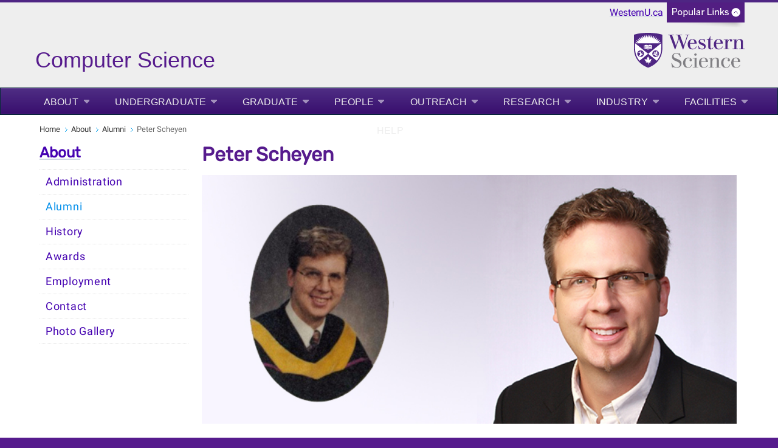

--- FILE ---
content_type: text/html
request_url: https://www.csd.uwo.ca/about/alumni/peter_scheyen.html
body_size: 5451
content:
<!DOCTYPE html>
<html xmlns="http://www.w3.org/1999/xhtml" lang="en">
	<head>
		<meta charset="UTF-8"/>
		<title>
		    Peter Scheyen - Computer Science - Western University
		</title>
		
		
		
		<meta content="7d56b299ac198c0f24e38bdb2918ebaf" name="id"/>
		<meta content="width=device-width, initial-scale=1.0" name="viewport"/>
		<!--[if IE 7 ]>
		<html class="ie7">
			<![endif]-->
			<!--[if IE 8 ]>
			<html class="ie8">
				<![endif]-->
				<!--[if IE 9 ]>
				<html class="ie9">
					<![endif]-->
					<!--[if (gt IE 9)|!(IE)]>
					<!-->
					<!--
					
					
					<![endif]-->
					<link href="https://www.uwo.ca/web_standards/css/style-responsive-2017.css" rel="stylesheet"/>
					<link href="https://www.uwo.ca/web_standards/css/standard-menu-2017.css" rel="stylesheet"/>
					<link href="https://www.uwo.ca/web_standards/css/rubik-font.css" rel="stylesheet"/>
					<link href="https://www.uwo.ca/web_standards/css/roboto-font.css" rel="stylesheet"/>
					
					
					
<link href="https://www.csd.uwo.ca//about/alumni/peter_scheyen.html" rel="canonical"/>
<meta content="en_US" property="og:locale"/>
<meta content="https://www.csd.uwo.ca//about/alumni/peter_scheyen.html" property="og:url"/>
<meta content="website" property="og:type"/>
<meta content="Peter Scheyen" property="og:title"/>
<meta content="Western University, in vibrant London, Ontario, delivers an academic and student experience second to none." property="og:description"/>
<meta content="Western University, in vibrant London, Ontario, delivers an academic and student experience second to none." name="description"/>
<meta content="https://www.uwo.ca/web_standards/img/logo/western-crest-facebook-og1.jpg" property="og:image"/>

<!-- Twitter Meta Tags -->
<meta content="summary_large_image" name="twitter:card"/>
<meta content="Western University, in vibrant London, Ontario, delivers an academic and student experience second to none." name="twitter:description"/>
<meta content="Peter Scheyen" name="twitter:title"/>
<meta content="@WesternU" name="twitter:site"/>
<meta content="https://www.uwo.ca/web_standards/img/logo/western-crest-facebook-og1.jpg" name="twitter:image"/>
<meta content="@WesternU" name="twitter:creator"/>

					
					<link href="https://www.uwo.ca/web_standards/img/logo/apple-icon.png" rel="apple-touch-icon"/>
					<link href="https://www.uwo.ca/web_standards/img/logo/favicon.ico" rel="shortcut icon"/>
					<script language="javascript" src="https://www.uwo.ca/web_standards/js-2017/jquery-3.2.1.min.js" type="text/javascript"></script>
					
					<script type="text/javascript">
jQuery.noConflict();
jQuery(document).ready(function($){
$('img').each(function()
{ $(this).removeAttr('width'); $(this).removeAttr('height'); }
);
});
</script>
					
					
					<!-- Global site tag (gtag.js) - Google Analytics -->
<script async="" src="https://www.googletagmanager.com/gtag/js?id=G-HLX4PBNYQ3"></script>
<script>// <![CDATA[
  window.dataLayer = window.dataLayer || [];
  function gtag(){dataLayer.push(arguments);}
  gtag('js', new Date());
  gtag('config', 'G-HLX4PBNYQ3');
// ]]></script>
					<!-- Global WesternU site tag (gtag.js) - Google Analytics -->
					<script async="" src="https://www.googletagmanager.com/gtag/js?id=UA-130493133-1" type="text/javascript"></script>
					<script type="text/javascript">
                    window.dataLayer = window.dataLayer || [];
                    function gtag()
                    {dataLayer.push(arguments);}
                    gtag('js', new Date());
                    gtag('config', 'UA-130493133-1');
                    </script>
                    <!-- Google Tag Manager Western Global -->
<script>// <![CDATA[
(function(w,d,s,l,i){w[l]=w[l]||[];w[l].push({'gtm.start':
new Date().getTime(),event:'gtm.js'});var f=d.getElementsByTagName(s)[0],
j=d.createElement(s),dl=l!='dataLayer'?'&l='+l:'';j.async=true;j.src=
'https://www.googletagmanager.com/gtm.js?id='+i+dl;f.parentNode.insertBefore(j,f);
})(window,document,'script','dataLayer','GTM-NSQ7S5');
// ]]></script>
<!-- End Google Tag Manager Western Global --> 
	</head>
	<body>
	    <!-- Google Tag Manager (noscript) Western Global -->
<noscript><iframe height="0" src="https://www.googletagmanager.com/ns.html?id=GTM-NSQ7S5" style="display:none;visibility:hidden" width="0"></iframe></noscript>
<!-- End Google Tag Manager (noscript) Western Global -->
					<a class="offscreen" href="#skip">Skip to Content</a>
					<!-- Ribbon include begins -->
					<script src="https://www.uwo.ca/web_standards/js/rbn/rbn-standardpage.js" type="text/javascript"></script>
					
					
					
					<!-- Ribbon include ends -->
					<div id="masthead">
						<svg xmlns="http://www.w3.org/2000/svg" aria-labelledby="title" height="80px" width="650px" xmlns:xlink="http://www.w3.org/1999/xlink">&#225;
<title id="title">Computer Science</title>
<a style="text-decoration: none;" xlink:href="https://www.csd.uwo.ca/"> <text fill="rgb(0, 0, 0)" kerning="auto" x="3px" y="57px"> <tspan fill="#561b8d" font-family="Benton Sans, Arial, sans-serif;" font-size="36px">Computer Science </tspan></text> </a> </svg><a href="https://www.uwo.ca/sci/"><img alt="Western University Science Logo" class="stacked-logo-two" src="https://www.uwo.ca/web_standards/img/logos-faculties-stacked/svg/Western_Logo_F_S_Science_RGB.svg" style="width: 182px; margin-top: 0px;"/></a>
						<div class="lists-select"><label class="hidden" for="popular-list">Popular Links</label><select class="fields" id="popular-list" name="popular-list" onchange="location.href=this.options[this.selectedIndex].value;">
<option selected="selected" value="#">Popular Links</option>
<option value="https://www.uwo.ca/directory.html">Directory</option>
<option value="https://myoffice.uwo.ca">Mail</option>
<option value="https://owl.uwo.ca/portal">OWL</option>
<option value="https://studentservices.uwo.ca/secure/index.cfm">Student Services</option>
<option value="https://www.uwo.ca/a-z.html">Websites A - Z</option>
<option value="http://events.westernu.ca/">Events</option>
<option value="https://www.lib.uwo.ca/">Libraries</option>
<option value="https://www.uwo.ca/about/visit/maps.html">Maps</option>
<option value="https://www.uwo.ca/parking/">Parking</option>
<option value="https://www.uwo.ca/">WesternU</option>
</select></div>
						
					</div>
					<!--end div masthead-->
					<div class="container_12">
						<div class="grid_12">
							<ul class="clearfix" id="menu" style="margin-left: 0;"><li class="large"><a class="drop" href="../index.html">About</a><div class="dropdown_1column"><div class="col_1"><ul><li><a href="../administration.html">Administration</a></li><li><a href="index.html">Alumni</a></li><li><a href="../history/index.html">History</a></li><li><a href="../awards/index.html">Awards</a></li><li><a href="../employment.html">Employment</a></li><li><a href="../contact.html">Contact</a></li><li><a href="../photo_gallery.html">Photo Gallery</a></li></ul></div></div></li><li class="large"><a class="drop" href="../../undergraduate/index.html">Undergraduate</a><div class="dropdown_1column"><div class="col_1"><ul><li><a href="../../undergraduate/future/index.html">Future Students</a></li><li><a href="../../undergraduate/current/index.html">Current Students</a></li></ul></div></div></li><li class="large"><a class="drop" href="../../graduate/index.html">Graduate</a><div class="dropdown_1column"><div class="col_1"><ul><li><a href="../../graduate/future/index.html">Future Students</a></li><li><a href="../../graduate/current/index.html">Current Students</a></li></ul></div></div></li><li class="large"><a class="drop" href="../../people/index.html">People</a><div class="dropdown_1column"><div class="col_1"><ul><li><a href="../../people/faculty/index.html">Faculty</a></li><li><a href="../../people/staff.html">Staff</a></li><li><a href="../../people/graduate_students.html">Graduate Students</a></li><li><a href="../../people/post_docs.html">Post Docs</a></li><li><a class="ex-link" href="http://www.csd.uwo.ca/people/memoriam/" target="_blank">In Memoriam</a></li><li><a class="ex-link" href="https://sts.sci.uwo.ca/about/staff.html" target="_blank">IT Staff</a></li></ul></div></div></li><li class="large"><a class="drop" href="../../outreach/index.html">Outreach</a><div class="dropdown_1column"><div class="col_1"><ul><li><a href="../../outreach/camp/index.html">Bit By Bit Summer Camp</a></li></ul></div></div></li><li class="large"><a class="drop" href="../../research/index.html">Research</a></li><li class="large"><a class="drop" href="../../industry/index.html">Industry</a></li><li class="large"><a class="drop" href="../../facilities/index.html">Facilities</a><div class="dropdown_1column"><div class="col_1"><ul><li><a class="ex-link" href="https://sts.sci.uwo.ca/facilities/cs/classrooms/" target="_blank">Classrooms</a></li><li><a class="ex-link" href="https://sts.sci.uwo.ca/facilities/cs/collaborative/" target="_blank">Collaborative Spaces</a></li><li><a class="ex-link" href="https://sts.sci.uwo.ca/facilities/cs/labs" target="_blank">Computer Labs</a></li><li><a href="../../facilities/floorplans.html">Floorplans</a></li><li><a class="ex-link" href="https://sts.sci.uwo.ca/facilities/cs" target="_blank">Room Reservations</a></li></ul></div></div></li><li class="large"><a class="drop" href="../../help/index.html">Help</a><div class="dropdown_1column align_right"><div class="col_1"><ul><li><a href="../../undergraduate/current/advising.html">Academic Advising</a></li><li><a class="ex-link" href="https://kb.sci.uwo.ca/doku.php/computerscience:gaul:start" target="_blank">GAUL</a></li><li><a class="ex-link" href="https://helpdesk.sci.uwo.ca/" target="_blank">Technical Support / Helpdesk Ticket</a></li><li><a href="../../help/printing.html">Printing</a></li><li><a href="../../help/software/index.html">Software</a></li></ul></div></div></li></ul>
							<!-- BEGINNING OF MOBILE DROP-DOWN NAV -->
							<ul id="nav"><li><a class="drop" href="#">MENU</a><ul><li><a href="../index.html">About</a></li><li><a href="../../undergraduate/index.html">Undergraduate</a></li><li><a href="../../graduate/index.html">Graduate</a></li><li><a href="../../people/index.html">People</a></li><li><a href="../../outreach/index.html">Outreach</a></li><li><a href="../../research/index.html">Research</a></li><li><a href="../../industry/index.html">Industry</a></li><li><a href="../../facilities/index.html">Facilities</a></li><li><a href="../../help/index.html">Help</a></li></ul><div class="clear"></div></li></ul><div class="clear"></div>
							<!-- END OF MOBILE NAV -->
						</div>
						<!--end div grid_12-->
						<div class="clear"></div>
						<div class="main-content" id="lowlevel">
							<div class="grid_12">
								<ul class="breadcrumbs"><li><a href="../../index.html">Home</a></li><li><a href="../index.html">About</a></li><li><a href="index.html">Alumni</a></li><li class="last">Peter Scheyen</li></ul>
								
							</div>
							<!--end div grid_12-->
							<div class="top" id="left-sidebar">
								<h2><a href="../index.html">About</a></h2><div id="leftnav"><ul><li><a class="" href="../administration.html">Administration</a></li><li><a class=" selected" href="index.html">Alumni</a></li><li><a class="" href="../history/index.html">History</a></li><li><a class="" href="../awards/index.html">Awards</a></li><li><a class="" href="../employment.html">Employment</a></li><li><a class="" href="../contact.html">Contact</a></li><li><a class="" href="../photo_gallery.html">Photo Gallery</a></li></ul></div>
								&#160;
								
							</div>
							<!--end div left-sidebar-->
							<div class="grid_9">
							    <a name="skip"></a>
							    
							    <h1>Peter Scheyen</h1><img alt="Peter Scheyen" src="../../img/about_images/alumni_photos/Peter_Scheyen.jpg" style="width: 100%;"/>
<p>&#160;</p>
<p>Peter Scheyen graduated from Western Computer Science in 1992 with an HBSc in Computer Science (with Psychology) focusing on artificial intelligence and natural language processing. He also earned an MSc Computer Science from Western in 1994 with a thesis entitled &#8220;New Constructs for Implementing Generic Functions and Parameterized Classes in C++&#8221; under the supervision of Dr. Sheng Yu, a mentor who is dearly missed.</p>
<p>Peter&#8217;s early career didn&#8217;t stray far from Western Computer Science. Summer NSERC positions kept him on campus and his first job after graduating was with the department as a sort of code jockey that could be tapped by faculty when needed. These early experiences with the department cemented a lifelong interest in technology, product creation, and exploration.</p>
<p>When Peter finally did leave Western he accepted a software developer position with Cableshare, a small technology company located in London that developed interactive television systems. Leveraging his academic experience in C++ and software development, Peter rapidly moved into technical leadership positions as the company grew. Over time, Cableshare made its way into the hands of a silicon valley company called Liberate Technologies where Peter was fortunate enough to meet some key mentors who helped shape his approach to software development, quality, team building and leadership. Liberate itself was eventually swallowed by Comcast, the massive U.S. media and cable conglomerate, where Peter held positions of VP Engineering and VP Technology.</p>
<p>In 2009, Peter found his way back to Western once again as Chief Technology Officer at the Richard Ivey School of business. While at Ivey Peter was fortunate to work with a small but talented, multidisciplinary team and added some operational experience to previous experience in product development.</p>
<p>It was his deep interest in technology and product development that drew Peter back to pure software development again and in 2012 he accepted his current position as CTO at Cineplex Digital Networks (formerly EK3 Technologies). At Cineplex Digital Networks, Peter is responsible for envisioning and delivering high quality digital in-store merchandizing solutions for customers such as Tim Hortons, McDonald&#8217;s, Wal-mart, Royal Bank, BMO, Target.</p>
<p>Peter lives in London, ON with his wife, Annette and three children. His professional interests include distributed systems, Agile Software Development methodologies, team collaboration, leadership, and fostering innovation in teams. His personal interests include fitness, running, and home automation. Peter currently sits on the Western Computer Science department advisory council.</p>
							    
							    <!--10 extra blank regions for use with user made blocks-->
							    
							    
							    
							    
							    
							    
							    
							    
							    
							    
							    
						    </div>
							<!--end div grid_9-->
						<div class="clear"></div>
						</div>
						<!--end <div class="main-content" id="lowlevel">-->
						<div class="bottom" id="left-sidebar-mobile">
							<h2><a href="../index.html">About</a></h2><div id="leftnav-mobile"><ul><li><a class="" href="../administration.html">Administration</a></li><li><a class=" selected" href="index.html">Alumni</a></li><li><a class="" href="../history/index.html">History</a></li><li><a class="" href="../awards/index.html">Awards</a></li><li><a class="" href="../employment.html">Employment</a></li><li><a class="" href="../contact.html">Contact</a></li><li><a class="" href="../photo_gallery.html">Photo Gallery</a></li></ul></div>
							
							
						</div>
						    
					<div class="grid_12" id="footer">
							<div class="contact-content">
								<div class="grid_5">
									<p class="copyright">&#169; 1878 - <script>document.write(new Date().getFullYear())</script> Western University</p><br/><p class="footercontact"><a href="../../index.html">Department of Computer Science</a><br/>Room 355, Middlesex College, Western University,<br/>
                    London, Ontario, Canada, N6A 5B7<br/>Tel: 519-661-3566<br/><a href="mailto:cs-dept@uwo.ca">cs-dept@uwo.ca</a><br/><a href="https://www.uwo.ca/vpfinance/legalcounsel/privacy/" target="_blank">Privacy</a> | 
                <a href="https://www.communications.uwo.ca/web_design/standards/" target="_blank">Web Standards</a> | 
                <a href="https://www.communications.uwo.ca/terms_of_use.html" target="_blank">Terms of Use</a>  | 
                <a href="https://accessibility.uwo.ca/" target="_blank">Accessibility</a></p>
								</div>
								<!--end div grid_5-->
								<div class="grid_2">
									<span class="footernavtitles">Key Topics:</span><br/><br/><a href="../index.html">About</a><br/><a href="../../undergraduate/index.html">Undergraduate</a><br/><a href="../../graduate/index.html">Graduate</a><br/><a href="../../people/index.html">People</a><br/><a href="../../outreach/index.html">Outreach</a><br/><a href="../../research/index.html">Research</a><br/><a href="../../industry/index.html">Industry</a><br/><a href="../../facilities/index.html">Facilities</a><br/><a href="../../help/index.html">Help</a><br/>
								</div>
								<!--end div grid_2-->
								<div class="grid_2">
									
								</div>
									<!--end div grid_2-->
								<div class="social-media">
									<div id="social-media-links">
										<a href="https://www.facebook.com/WesternUniversity" rel="noopener noreferrer" target="_blank" title="Facebook"><img alt="Western on Facebook" class="social-icon" height="32" src="https://www.uwo.ca/web_standards/img/social/svg/facebook.svg" width="32"/></a> <a href="https://instagram.com/westernuniversity" rel="noopener noreferrer" target="_blank" title="Instagram"><img alt="Instagram icon" class="social-icon" height="32" src="https://www.uwo.ca/web_standards/img/social/svg/instagram.svg" width="32"/></a> <a href="https://www.youtube.com/user/westernuniversity" rel="noopener noreferrer" target="_blank" title="YouTube"><img alt="Western on YouTube" class="social-icon" height="32" src="https://www.uwo.ca/web_standards/img/social/svg/youtube1.svg" width="32"/></a> <a href="https://www.linkedin.com/school/166689/" rel="noopener noreferrer" target="_blank"><img alt="LinkedIn icon" class="social-icon" height="32" src="https://www.uwo.ca/web_standards/img/social/svg/linkedin.svg" width="32"/></a> <a href="https://weibo.com/westerninternational" rel="noopener noreferrer" target="_blank"><img alt="Weibo icon" class="social-icon" height="32" src="https://www.uwo.ca/web_standards/img/social/svg/weibo.svg" width="32"/></a>
									</div>
									<div class="footer-logos">
										<a href="https://www.uwo.ca" rel="noopener" target="_blank" title="Western Home Page"> <img alt="Western University Crest" src="https://www.uwo.ca/img/homepage/2017/logo-western-crest-ftr.svg" style="width: 80px; float: right;"/> </a>
									</div>
								</div>
								<!--end div grid_2-->
							</div>
						</div>
						<!--end div contact-content-->
						<!--end div grid_12-->
						<div class="clear"></div>
					</div>
					<!--end div container_12-->
					<div class="clear"></div>
					
				    <script language="javascript" src="https://www.uwo.ca/web_standards/js-2017/jquery-3.2.1.min.js" type="text/javascript"></script>
					<script language="javascript" src="https://www.uwo.ca/web_standards/js-2017/jquery-ui.min.js" type="text/javascript"></script>
					<script language="javascript" src="https://www.uwo.ca/web_standards/js-2017/flexslider/jquery.flexslider-min.js" type="text/javascript"></script>
					<script language="javascript" src="https://www.uwo.ca/web_standards/js-2017/jquery.client.js" type="text/javascript"></script>
					<script language="javascript" src="https://www.uwo.ca/web_standards/js-2017/jquery.hoverIntent.minified.js" type="text/javascript"></script>
					<script language="javascript" src="https://www.uwo.ca/web_standards/js-2017/scripts-responsive-2017.js" type="text/javascript"></script>
					
					
					
					
					
					
	</body>
			</html>

--- FILE ---
content_type: text/css
request_url: https://www.uwo.ca/web_standards/css/style-responsive-2017.css
body_size: 36869
content:
/* Last update: Changed the link colours to make them AAA compliant with WCAG. Completed August 21, 2020. */
/* Update: Added updates for triple-slider on July 15, 2016 */
/* Update: Fixes to help Western meet AODA Level 2.0 AA requirements Completed August 13, 2013 */
/******** END OF TEXT ************/
/* CSS TABLE OF CONTENTS 1. RESET 2. TEXT 3. 960 4. SITE STYLES i) ALL PAGES ii) MEGA-NAV + MENU iii) FLEXSLIDER iv) TWITTER v) SPRYTABS vi) IE 5. PRINT 6. MOBILE 
/* `XHTML, HTML4, HTML5 Reset ----------------------------------------------------------------------------------------------------*/
 a, abbr, acronym, address, applet, article, aside, audio, b, big, blockquote, body, canvas, caption, center, cite, code, dd, del, details, dfn, dialog, div, dl, dt, em, embed, fieldset, figcaption, figure, font, footer, form, h1, h2, h3, h4, h5, h6, header, hgroup, hr, html, i, iframe, img, ins, kbd, label, legend, li, mark, menu, meter, nav, object, ol, output, p, pre, progress, q, rp, rt, ruby, s, samp, section, small, span, strike, strong, sub, summary, sup, table, tbody, td, tfoot, th, thead, time, tr, tt, u, ul, var, video, xmp {
	 border: 0;
	 margin: 0;
	 padding: 0 
}
 html, body {
	 background-color: #561b8d;
}
 article, aside, details, figcaption, figure, footer, header, hgroup, menu, nav, section {
	 display: block 
}
 b, strong {
	 font-weight: 700 
}
 img {
	 color: transparent;
	 vertical-align: middle;
	 -ms-interpolation-mode: bicubic 
}
 ol, ul {
	 list-style: none 
}
 li {
	 display: list-item 
}
 table {
	 border-collapse: collapse;
	 border-spacing: 0 
}
/* Responsive styling applied to form inputs */
 #required-requestor, #required-dept, #required-email, #required-title, #required-url, #required-managers, #required-description {
	 margin-right: 10px;
	 border: 1px solid #ccc;
	 background: #f6f6f6;
	 padding: 4px;
	 font-size: medium;
	 width: 96%;
}
 th, td, caption {
	 font-weight: 400;
	 vertical-align: top;
	 text-align: left 
}
 q {
	 quotes: none 
}
 q:before, q:after {
	 content: none 
}
 sub, sup {
	 line-height: 0;
	 position: relative;
	 vertical-align: baseline 
}
 sub {
	 bottom: -.25em 
}
 sup {
	 top: -.5em 
}
 svg {
	 overflow: hidden 
}
/***** END OF RESET ***********/
/******** START OF TEXT **********/
 body {
	 font: 14px/1.5 'Roboto', sans-serif 
}
 pre, code {
	 font-family: 'DejaVu Sans Mono', Menlo, Consolas, monospace 
}
 hr {
	 border: 0 #ccc solid;
	 border-top-width: 1px;
	 clear: both;
	 height: 0 
}
 li {
	 margin-left: 30px 
}
 p, dl, hr, h1, h2, h3, h4, h5, h6, ol, ul, pre, table, address, fieldset, figure {
	 margin-bottom: 20px 
}
/************ END OF TEXT **********/
/*********** START OF 960 ************/
/* 960 Grid System ~ Core CSS. Learn more ~ https://960.gs/ Licensed under GPL and MIT. */
 body {
	 margin: 0 auto 
}
 .container_16, .container_12 {
	 width: 100%;
	 margin-left: 4%;
	 margin-right: 4% 
}
 .grid_16, .grid_15, .grid_14, .grid_13, .grid_12, .grid_11, .grid_10, .grid_9, .grid_8, .grid_7, .grid_6, .grid_5, .grid_4, .grid_3, .grid_2, .grid_1 {
	 display: inline;
	 float: left;
	 margin-left: 1%;
	 margin-right: 1% 
}
 .container_16 .grid_4, .container_12 .grid_3 {
	 width: 23% 
}
 .container_16 .grid_8, .container_12 .grid_6 {
	 width: 48% 
}
 .container_16 .grid_12, .container_12 .grid_9 {
	 width: calc(100% - 290px);
}
 .container_16 .grid_16, .container_12 .grid_12 {
	 width: 100% 
}
 .alpha {
	 margin-left: 0 
}
 .omega {
	 margin-right: 0 
}
 .container_12 .grid_1 {
	 width: 6.333% 
}
 .container_12 .grid_2 {
	 width: 16.666%;
	 text-align: left;
}
 .container_12 .grid_4 {
	 width: 31.333% 
}
 .container_12 .grid_5 {
	 width: 37.666% 
}
 .container_12 .grid_7 {
	 width: 56.333% 
}
 .container_12 .grid_8 {
	 width: 64.666% 
}
 .container_12 .grid_10 {
	 width: 81.333% 
}
 .container_12 .grid_11 {
	 width: 89.666% 
}
 .container_16 .grid_1 {
	 width: 4.25% 
}
 .container_16 .grid_2 {
	 width: 10.5% 
}
 .container_16 .grid_3 {
	 width: 16.75% 
}
 .container_16 .grid_5 {
	 width: 29.25% 
}
 .container_16 .grid_6 {
	 width: 35.5% 
}
 .container_16 .grid_7 {
	 width: 41.75% 
}
 .container_16 .grid_9 {
	 width: 54.25% 
}
 .container_16 .grid_10 {
	 width: 60.5% 
}
 .container_16 .grid_11 {
	 width: 66.75% 
}
 .container_16 .grid_13 {
	 width: 79.25% 
}
 .container_16 .grid_14 {
	 width: 85.5% 
}
 .container_16 .grid_15 {
	 width: 91.75% 
}
 .container_16 .prefix_4, .container_12 .prefix_3 {
	 padding-left: 25% 
}
 .container_16 .prefix_8, .container_12 .prefix_6 {
	 padding-left: 50% 
}
 .container_16 .prefix_12, .container_12 .prefix_9 {
	 padding-left: 75% 
}
 .container_12 .prefix_1 {
	 padding-left: 8.333% 
}
 .container_12 .prefix_2 {
	 padding-left: 16.666% 
}
 .container_12 .prefix_4 {
	 padding-left: 33.333% 
}
 .container_12 .prefix_5 {
	 padding-left: 41.666% 
}
 .container_12 .prefix_7 {
	 padding-left: 58.333% 
}
 .container_12 .prefix_8 {
	 padding-left: 66.666% 
}
 .container_12 .prefix_10 {
	 padding-left: 83.333% 
}
 .container_12 .prefix_11 {
	 padding-left: 91.666% 
}
 .container_16 .prefix_1 {
	 padding-left: 6.25% 
}
 .container_16 .prefix_2 {
	 padding-left: 12.5% 
}
 .container_16 .prefix_3 {
	 padding-left: 18.75% 
}
 .container_16 .prefix_5 {
	 padding-left: 31.25% 
}
 .container_16 .prefix_6 {
	 padding-left: 37.5% 
}
 .container_16 .prefix_7 {
	 padding-left: 43.75% 
}
 .container_16 .prefix_9 {
	 padding-left: 56.25% 
}
 .container_16 .prefix_10 {
	 padding-left: 62.5% 
}
 .container_16 .prefix_11 {
	 padding-left: 68.75% 
}
 .container_16 .prefix_13 {
	 padding-left: 81.25% 
}
 .container_16 .prefix_14 {
	 padding-left: 87.5% 
}
 .container_16 .prefix_15 {
	 padding-left: 93.75% 
}
 .container_16 .suffix_4, .container_12 .suffix_3 {
	 padding-right: 25% 
}
 .container_16 .suffix_8, .container_12 .suffix_6 {
	 padding-right: 50% 
}
 .container_16 .suffix_12, .container_12 .suffix_9 {
	 padding-right: 75% 
}
 .container_12 .suffix_1 {
	 padding-right: 8.333% 
}
 .container_12 .suffix_2 {
	 padding-right: 16.666% 
}
 .container_12 .suffix_4 {
	 padding-right: 33.333% 
}
 .container_12 .suffix_5 {
	 padding-right: 41.666% 
}
 .container_12 .suffix_7 {
	 padding-right: 58.333% 
}
 .container_12 .suffix_8 {
	 padding-right: 66.666% 
}
 .container_12 .suffix_10 {
	 padding-right: 83.333% 
}
 .container_12 .suffix_11 {
	 padding-right: 91.666% 
}
 .container_16 .suffix_1 {
	 padding-right: 6.25% 
}
 .container_16 .suffix_2 {
	 padding-right: 16.5% 
}
 .container_16 .suffix_3 {
	 padding-right: 18.75% 
}
 .container_16 .suffix_5 {
	 padding-right: 31.25% 
}
 .container_16 .suffix_6 {
	 padding-right: 37.5% 
}
 .container_16 .suffix_7 {
	 padding-right: 43.75% 
}
 .container_16 .suffix_9 {
	 padding-right: 56.25% 
}
 .container_16 .suffix_10 {
	 padding-right: 62.5% 
}
 .container_16 .suffix_11 {
	 padding-right: 68.75% 
}
 .container_16 .suffix_13 {
	 padding-right: 81.25% 
}
 .container_16 .suffix_14 {
	 padding-right: 87.5% 
}
 .container_16 .suffix_15 {
	 padding-right: 93.75% 
}
 html body * dd.clear, html body * li.clear, html body * div.clear, html body * span.clear {
	 background: none;
	 border: 0;
	 float: none;
	 font-size: 0;
	 list-style: none;
	 margin: 0;
	 padding: 0;
	 overflow: hidden;
	 width: 0 
}
 html body * dd.clear, html body * li.clear, html body * div.clear, html body * span.clear, .clearfix:after {
	 clear: both;
	 visibility: hidden;
	 height: 0 
}
 html body * dd.clear, html body * li.clear, html body * div.clear, html body * span.clear, .clearfix:after, .clearfix {
	 display: block 
}
 .clearfix {
	 display: inline-block 
}
 * html .clearfix {
	 height: 1% 
}
 .container_12 .grid_9 {
	 vertical-align: top;
	 margin-right: 0;
}
 .container_12 .grid_12 {
	 margin: 0 auto;
	 text-align: left;
}
 #content.grid_12 {
	 margin-left: 10px;
	 max-width:1160px;
}
/************ SITE STYLES BEGIN HERE **************/
/************* ALL PAGES ********************/
 body {
	 background: #eee;
	/* background-image: none;
	 background-repeat: no-repeat;
	 background-position: 50% 0;
	 */
	 color: #444;
	 font-size: 100%;
	 height: 100%;
}
 .container_12, .container_16, .container_24 {
	 background-color: #fff;
	 background-repeat: repeat-y;
	 margin: 0px auto;
	 max-width: 100%;
	 padding: 0;
	 min-height: 100%;
}
 p {
	 text-align: left;
}
 h1 {
	 color: #561b8d;
	 font-size: 2em;
	 font-weight: 600;
	 line-height: 1.2em;
	 font-family: 'Rubik', sans-serif;
	 padding: 0;
	 margin: 5px 0 15px 0px;
	 clear: both;
}
 h2 {
	 color: #561b8d;
	 font-size: 1.5em;
	 font-family: 'Rubik', sans-serif;
	 margin-bottom: 10px;
	 line-height: 1.4em;
}
 h3 {
	 color: #561b8d;
	 font-size: 1.25em;
	 font-family: 'Rubik', sans-serif;
	 letter-spacing: 0.3px;
	 margin: 5px 0 10px 0px;
	 padding: 5px 5px 5px 0px;
	 line-height: 1.4em;
}
 h4 {
	 color: #561b8d;
	 font-size: 1em;
	 margin-bottom: 5px;
	 font-weight: 400;
}
 a {
	 color: #4502b1;
	/* text-decoration: none;
	 */
	 text-decoration-color: #cfd6e2;
}
 a:hover {
	 color: #4502b1;
	 text-decoration: underline;
}
 ul, li {
	 /* line-height: 21px; */
	 line-height: 1.5rem; /* Added to overcome fixed line-height issues in Siteimprove (MH 2022-01-04) */
	 margin: 0;
	 color: #222;
}
 ol {
	 line-height: 21px;
	 margin: 0;
	 margin-left: 4%;
	 color: #222;
	 list-style-type: decimal;
}
 hr {
	 margin: 10px auto;
	 padding: 0px;
	 width: 100%;
}
 .numberedlist {
	 margin: 0px 0px 20px 60px;
	 word-wrap: break-word;
}
 img {
	 border: 0;
	 max-width: 100%;
}
 img.image.staff-headshot-fix {
	 width: 160px;
}
 .squarelist {
	 list-style-type: square;
	 margin: 0px 0px 20px 60px;
}
 .squarelist > li {
	 line-height: 1.5;
	 color: #444;
}
 .squarelist ul li {
	 list-style-type: disc;
	 margin: 0px 0px 0px 30px;
}
 .numberedlist ol li {
	 list-style-type: lower-roman;
	 margin: 0px 0px 0px 30px;
}
 .image {
	 padding-bottom: 13px;
	 background-image: url(https://www.uwo.ca/web_standards/img/bkg/shadowcorner.png);
	 background-position: right bottom;
	 background-repeat: no-repeat;
}
 .breadcrumbs {
	 color: #777;
	 text-align: left;
	 margin: 6px 0 10px 10px;
	 float: left;
	 clear: both;
	 display: block;
	 line-height: 15px;
}
 .breadcrumbs li {
	 background: url(https://www.uwo.ca/web_standards/img/icn/paper-transp-blue.png) no-repeat scroll right 1px;
	 color: #666666;
	 display: block;
	 float: left;
	 height: 15px;
	 line-height: 15px;
	 padding-right: 18px;
	 font-size: 80%;
}
 .breadcrumbs li.last {
	 background: none repeat scroll 0 0 transparent;
	 margin-right: 0;
	 padding-right: 0;
}
 .breadcrumbs li a {
	 color: #333;
	 display: block;
	 float: left;
	 line-height: 15px;
	 text-decoration: none;
}
 .breadcrumbs li a:hover {
	 color: #4502b1;
	 text-decoration: underline;
}
 #ribbon {
	 padding: 2px;
	 background-color: #4e2583;
	 margin-bottom: 50px;
}
 #ribbon-inner {
	 margin: 0 auto;
	 padding-left: 20px;
	 max-width: 1170px;
}
 #ribbon-inner ul {
	 margin: 0 auto;
}
 #ribbon-inner li {
	 display: block;
	 float: left;
	 margin-top: 8px;
	 padding: 0;
	 color: #dcdcdc;
}
 #ribbon-inner li.up {
	 display: block;
	 float: left;
	 margin-top: 6px;
	 padding: 0px 6px 0px 6px;
	 text-shadow: 1px 1px 1px #fff;
	 color: #999;
}
 #ribbon-inner li a {
	 color: #4502b1;
	 display: inline-block;
	 position: relative;
	 text-decoration: none;
	 text-shadow: 1px 1px 1px #fff;
	 text-transform: capitalize;
	 font-weight: bold;
}
 #ribbon-inner li a:hover {
	 color: #4502b1;
	 text-decoration: underline;
}
 .grid_3 li {
	 margin: 0;
	 padding: 7px 0;
	 line-height: 1.5em; /* increased from 1.4 for AODA - JJ */
	 color: #333;
}
/* Updated from HTML file */
 #featurestory {
	 border-top: 1px solid #bbb;
	 padding-top: 10px;
}
 #featurestory .datestamp {
	 font-weight: normal;
	 color: #666;
	 font-size: 90%;
}
 #tweet {
	 font-size: 80%;
}
 #footer {
	 background: #4F2683;
	 margin-top: 0;
	 padding: 10px 0;
	 padding-bottom: 20px;
	 font-size: 80%;
	 width: 100%;
	 margin: 0;
	 border-top: 10px solid #cccccc;
}
 #footer p {
	 color: #fff;
	 margin: 0;
	 padding: 0;
}
 #footer a {
	 color: #fff;
}
 #footer a:hover {
	 color: #fff;
}
 .footer-logos {
	 float: none;
	 margin-top: 5px;
	 margin-left: 10px;
}
 .copyright {
	 font-weight: bold;
}
 .footernavtitles {
	 color: #fff;
	 font-weight: bold;
}
 div.panelbck {
	 background: #eee;
	 -webkit-box-shadow: inset 0 -8px 6px -6px rgba(0, 0, 0, 0.4);
	 -moz-box-shadow: inset 0 -8px 6px -6px rgba(0, 0, 0, 0.4);
	 box-shadow: inset 0 -8px 6px -6px rgba(0, 0, 0, 0.4);
}
 div.panel {
	 padding: 10px 0px 30px 0px;
	 margin: 0px auto;
	 text-align: left;
	 height: 130px;
	 display: none;
	 width: 1170px;
}
 div.panel ul {
	 float: right;
	 margin-top: 0px;
	 margin-left: 0px;
	 border-right: dotted #ccc 1px;
}
 div.panel li a {
	 line-height: 10px;
	 padding: 0 20px;
	 color: #4502b1;
	 margin-left: 5px;
	 background-image: url(https://www.uwo.ca/web_standards/img/icn/paper-transp.png);
	 background-repeat: no-repeat;
	 background-position: 6px 0px;
}
 div.panel li a:hover {
	 color: #005a96;
	 text-decoration: underline;
}
 #selected {
	 font-weight: bold;
	 border: 0;
	 padding-top: 3px;
}
 div.calendarcontainer {
	 width: 23%;
	 display: inline;
	 float: left;
	 border-left: 1px solid #eee;
	 border-right: 1px solid #eee;
	 padding-left: 20px;
	 margin-left: 10px;
	 margin-right: 20px;
	 padding-right: 20px;
	 margin-bottom: 13px;
}
 div.calendarcontainer li {
	 color: #333;
	 line-height: 1.4em;
	 margin: 0;
	 padding: 7px 0;
}
 div.calendarcontainer li a {
	 color: #4502b1;
	 text-decoration: none;
}
 div.calendarcontainer li a:hover {
	 color: #005a96;
}
 #random-fact {
	 background: none repeat scroll 0 0 rgba(0, 0, 0, 0.05);
	 border: 1px solid #A5A5A5;
	 box-shadow: 1px 1px 1px #fff, 0 0 6px #B0B0B0 inset;
	 font-family: 'Roboto', sans-serif;
	 padding: 15px;
	 position: relative;
	 margin-left: 0px;
}
 .grey-box {
	 background: none repeat scroll 0 0 rgba(0, 0, 0, 0.05);
	 border: 1px solid #A5A5A5;
	 box-shadow: 1px 1px 1px #fff, 0 0 6px #B0B0B0 inset;
	 font-family: 'Roboto', sans-serif;
	 padding: 15px;
	 position: relative;
	 margin-left: 0px;
	 margin-bottom: 10px;
}
 .grey-box li {
	 margin-left: 15px;
}
 #grey-bg {
	 background-color: #F0F0F0;
	/* background:url(http://communications.uwo.ca/comms-test/template2/img/footer-bg.jpg) 100% 10% no-repeat;
	 border: 0 #ccc solid;
	 border-top-width: 1px;
	 */
}
 .connect {
	 text-align: left;
	 margin-top: 26px;
	 margin-bottom: 5px;
	 margin-left: 1%;
}
 .title-bar-purple {
	 padding: 7px 0 7px 10px;
	 text-transform: uppercase;
	 border-bottom: 1px #bbb solid;
	 color: #fff;
	 background: #4e2583;
}
 .title-bar-grey {
	 padding-bottom: 5px;
	 width: 100%;
	 margin-bottom: 15px;
	 border-bottom: 3px solid #cccccc;
}
 .calendar-title {
	 background: #eee;
	 border-bottom: 1px #bbb solid;
	 text-transform: uppercase;
	 margin-top: 1px;
	 padding: 8px 0 4px 12px;
}
 .faculty-title {
	 margin: 0;
	 padding: 10px 5px;
	 background: #efefef;
	 border: 1px solid #ccc;
	 border-bottom: none;
}
 #flipjar {
	 max-width: 1170px;
	 margin: 0 auto;
}
 .flip {
	 float: right;
	 background-image: url("https://www.uwo.ca/web_standards/img/bkg/shadowcorner.png");
	 background-position: right bottom;
	 background-repeat: no-repeat;
	 margin-top: 2px;
	 border-top: 0 solid #521e82;
	 padding-bottom: 12px;
	 cursor: pointer;
}
 .flip:hover {
	 transition: border-top-width 0.2s linear 0s;
	 -moz-transition: border-top-width 0.2s linear 0s;
	 -webkit-transition: border-top-width 0.2s linear 0s;
	 -o-transition: border-top-width 0.2s linear 0s;
	 -ms-transition: border-top-width 0.2s linear 0s;
	 border-top-width: 5px;
}
 a.homelink {
	 float: right;
	 padding: 7px 6px;
	 font-weight: 400;
}
 div.lists {
	 float: right;
	 margin-top: 50px;
}
 .newslist li {
	 border-top: 1px solid #ddd;
	 padding: 7px;
	 padding-left: 7px;
	 background: transparent;
	 margin-bottom: 5px;
}
 .newslist li a {
	 color: #4502b1;
}
 .newslist li a:hover {
	 color: #4502b1;
	 text-decoration: underline;
}
/* INFO TEMPLATE */
 .social-icon {
	 float: left;
	 margin-right: 7px;
	 margin-top: 0px;
	 background: none;
	 width: 32px;
}
 #masthead {
	 max-width: 1170px;
	 margin: 0 auto;
	 min-height: 90px;
}
 #flickr {
	 margin: 0 25%;
}
/* EMERGENCY CONTROLS */
 #alert {
	 background: #f00505;
	 border-bottom: 2px solid #ccc;
	 border-top: 2px solid #e1bf04;
	 padding: 11px 0;
	 margin-bottom: 15px;
}
 #alert-inner {
	 color: #fff;
	 margin: auto;
	 max-width: 960px;
	 text-align: center;
}
 #alert-inner a {
	 color: #fff;
	 text-decoration: underline;
}
 #warning {
	 background: #ffd800;
	 border-bottom: 2px solid #ccc;
	 border-top: 2px solid #d6b500;
	 padding: 11px 0;
	 margin-bottom: 15px;
}
 #warning-inner {
	 color: #000;
	 margin: auto;
	 max-width: 960px;
	 text-align: center;
}
 #warning-inner a {
	 color: #000;
	 text-decoration: underline;
}
/* FORM CONTROLS */
 .entry-rbn {
	 border: 1px solid #fff;
	 padding: 4px;
	 color: #666;
	 background-color: rgba(255, 255, 255, .6);
	 margin-left: 2px;
	 margin-right: 2px;
	 width: 90px;
}
 .entry-rbn-long {
	 border: 1px solid #fff;
	 padding: 4px;
	 color: #666;
	 background-color: rgba(255, 255, 255, .6);
	 margin-left: 2px;
	 margin-right: 2px;
	 width: 194px;
}
.ribboninputcontainer .formbtn-rbn {
	 background: #4f2d82;
	 border: 1px solid #4f2d82;
	 color: #fff !important;
	 padding: 4px 10px;
	 margin-left: 2px;
	 margin-right: 2px;
	 cursor: pointer;
}
 .formcontrol .entry, textfield {
	 border: 1px solid #fff;
	 padding: 4px;
	 color: #666;
	 background-color: rgba(255, 255, 255, .6);
}
 .formcontrol .formbtn {
	 background: #4f2d82;
	 border: 1px solid #4f2d82;
	 color: #fff;
	 padding: 4px 10px;
}
/* Gulnara updates*/
 #left-sidebar {
	 float: left;
	 margin: 5px 10px;
	 position: relative;
	 width: 245px;
}
/* Alternative id for left-sidebar */
 #left-sidebar-mobile {
	 float: left;
	 margin: 5px 10px;
	 position: relative;
	 width: 245px;
}
/* End alternative id for left-sidebar */
 #leftnav {
	 border-top: 1px dotted #E1E1E1;
	 margin-bottom: 20px;
}
 #leftnav ul {
	 margin-left: 0;
}
 #leftnav li {
	 background: none repeat scroll 0 0 transparent;
	 border-bottom: 1px dotted #E1E1E1;
	 margin: 0;
	 padding: 0;
}
 #leftnav li.current {
	 background-color: #fff;
	 border-top: 1px dotted #E1E1E1;
	 border-bottom: 1px dotted #E1E1E1;
	 color: #872c01;
	 font-weight: 500;
	 margin: -1px 0;
}
 #leftnav a {
	 color: #4502b1;
	 display: block;
	 font-size: 110%;
	 letter-spacing: 0.7px;
	 padding: 8px 10px;
	 text-decoration: none;
}
 #leftnav a:hover {
	 color: #4502b1;
	 text-decoration: underline;
}
 #leftnav a.selected {
	 background-color: #fff;
	 border-top: 1px dotted #E1E1E1;
	 border-bottom: 1px dotted #E1E1E1;
	 color: #028feb;
	 font-weight: 500;
	 margin: -1px 0;
}
 #leftnav a.expanded {
	 font-size: 90%;
	 border-width: 1px 0;
	 color: #4502b1;
	 font-weight: 400;
	 margin: -1px 0;
}
 #leftnav a.expanded {
	 margin: -1px 0 8px;
}
 #leftnav a.selected.expanded {
	 color: #4502b1;
}
 #leftnav a span {
	 color: #999999;
	 display: block;
	 text-transform: uppercase;
}
 #leftnav a.selected span {
	 color: #666666;
}
 #leftnav ul ul {
	 margin: 0 0 5px 14px;
}
 #leftnav li li {
	 border: medium none;
	 margin: 0;
	 padding: 0;
}
 #leftnav li li a {
	 color: #4502b1;
	 display: block;
	 font-size: 90%;
	 padding: 4px 10px;
}
 #leftnav li li a:hover {
	 background: none repeat scroll 0 0 transparent;
	 color: #4502b1;
	 text-decoration: underline;
}
 #leftnav li li a.selected, #leftnav li li a.expanded {
	 background: none repeat scroll 0 0 transparent;
	 border: medium none;
	 font-size: 90%;
	 color: #807f83;
	 font-weight: 400;
	 margin: 0;
}
 #leftnav li li a.expanded {
	 color: #4502b1;
	 margin: 0;
}
 #leftnav li li a.selected.expanded {
	 margin: 0;
}
 #leftnav ul ul ul {
	 margin-bottom: 0;
}
 #leftnav li li li {
	 font-size: 12px;
	 line-height: 17px;
}
/* Adding left sidebar id for mobile views */
 #leftnav-mobile {
	 border-top: 1px dotted #E1E1E1;
	 margin-bottom: 20px;
}
 #leftnav-mobile ul {
	 margin-left: 0;
}
 #leftnav-mobile li {
	 background: none repeat scroll 0 0 transparent;
	 border-bottom: 1px dotted #E1E1E1;
	 margin: 0;
	 padding: 0;
}
 #leftnav-mobile li.current {
	 background-color: #fff;
	 border-top: 1px dotted #E1E1E1;
	 border-bottom: 1px dotted #E1E1E1;
	 color: #872c01;
	 font-weight: 500;
	 margin: -1px 0;
}
 #leftnav-mobile a {
	 color: #4502b1;
	 display: block;
	 font-size: 110%;
	 letter-spacing: 0.7px;
	 padding: 8px 10px;
	 text-decoration: none;
}
 #leftnav-mobile a:hover {
	 color: #4502b1;
	 text-decoration: underline;
}
 #leftnav-mobile a.selected {
	 background-color: #fff;
	 border-top: 1px dotted #E1E1E1;
	 border-bottom: 1px dotted #E1E1E1;
	 color: #028feb;
	 font-weight: 500;
	 margin: -1px 0;
}
 #leftnav-mobile a.expanded {
	 font-size: 90%;
	 border-width: 1px 0;
	 color: #4502b1;
	 font-weight: 400;
	 margin: -1px 0;
}
 #leftnav-mobile a.expanded {
	 margin: -1px 0 8px;
}
 #leftnav-mobile a.selected.expanded {
	 color: #4502b1;
}
 #leftnav-mobile a span {
	 color: #999999;
	 display: block;
	 text-transform: uppercase;
}
 #leftnav-mobile a.selected span {
	 color: #666666;
}
 #leftnav-mobile ul ul {
	 margin: 0 0 5px 14px;
}
 #leftnav-mobile li li {
	 border: medium none;
	 margin: 0;
	 padding: 0;
}
 #leftnav-mobile li li a {
	 color: #4502b1;
	 display: block;
	 font-size: 90%;
	 padding: 4px 10px;
}
 #leftnav-mobile li li a:hover {
	 background: none repeat scroll 0 0 transparent;
	 color: #4502b1;
	 text-decoration: underline;
}
 #leftnav-mobile li li a.selected, #leftnav-mobile li li a.expanded {
	 background: none repeat scroll 0 0 transparent;
	 border: medium none;
	 font-size: 90%;
	 color: #807f83;
	 font-weight: 400;
	 margin: 0;
}
 #leftnav-mobile li li a.expanded {
	 color: #4502b1;
	 margin: 0;
}
 #leftnav-mobile li li a.selected.expanded {
	 margin: 0;
}
 #leftnav-mobile ul ul ul {
	 margin-bottom: 0;
}
 #leftnav-mobile li li li {
	 font-size: 12px;
	 line-height: 17px;
}
/* End left sidebar id for mobile views */
 #sidebar {
	 background: none repeat scroll 0 0 #efefef;
	 border: 1px solid #ddd;
	 padding: 10px;
	 position: relative;
	 width: 245px;
	 vertical-align: top;
	 margin-left: 10px;
	 margin-right: 0;
	 margin-top: 5px;
	 margin-bottom: 8px;
}
 .sidebar-title {
	 border-bottom: 3px solid #561b8d;
	 margin: 0px 0px 10px 0px;
}
 #sidebar li {
	 color: #333;
	 line-height: 21px;
}
/* 2017 CLASSES */
 .caption-wrapper {
	 position: absolute;
	 bottom: 13px;
	 width: 100%;
	 left: 0;
	 background-color: rgba(0, 0, 0, 1);
}
 .caption-wrapper-right {
	 position: absolute;
	 bottom: 13px;
	 width: 45%;
	 right: 0;
	 background-color: rgba(0, 0, 0, .7);
}
 .caption-wrapper-left {
	 position: absolute;
	 bottom: 13px;
	 width: 45%;
	 left: 0;
	 background-color: rgba(0, 0, 0, .7);
}
 p.photodescription {
	 padding: 5px;
	 color: #fff;
	 margin: 0 0 0 5px;
}
 .content-bg {
	 max-width: 100%;
	 background-image: url(../img/bg-texture.png);
	 background-repeat: repeat;
}
 .main-content {
	 max-width: 1170px;
	 margin: 0 auto;
	 padding-top:20px;
}
 #lowlevel.main-content{
	 min-height: 100vh;
	 height: 100%;
	 padding-top:10px;
	 margin-bottom:25px;
}
 .contact-content {
	 max-width: 1170px;
	 margin: 0 auto;
}
 .social-content {
	 max-width: 1170px;
	 margin: 0 auto;
	 padding-bottom: 15px;
	 text-align: center;
}
 .social{
	 float:none;
	 margin: 0 auto;
	 padding-left: 5px;
	 padding-right: 5px;
	 text-align: left;
	 display: inline-block;
	 vertical-align: top;
	 max-width: 270px;
	 width: calc(23% - 10px);
}
 .social-media{
	 width: 20%;
	 float: right;
	 margin: 0 0 10px 0;
}
 #social-media-links{
	 float:right;
	 text-align: right;
	 width: 100%;
}
 #social-media-links > a > img {
	 float: none;
}
 #grey-background {
	 background-color: rgb(251, 250, 248);
}
 .video-background-container{
	/*width: 100%;
	 max-height: 600px;
	 */
	 width: 100%;
	 height: 31.25vw;
	 max-height: 100vh;
	 max-width: 426.67vh;
	 overflow: hidden;
	 background-color: #000000;
	 position: relative;
	 text-align: center;
}
 video {
	 display: block;
}
 iframe {
	 display: block;
}
 #video-background {
	/*width: 100%;
	 height: 100%;
	 max-height: 100vh;
	 max-width: 320vh;
	 margin: 0 auto;
	 position: relative;
	 */
	 position: absolute;
	 width: 100%;
	 top: -45%;
	  position: absolute;
  top: 0 !important;
  left: 0;
  display: block;
  width: 100%;
  height: 100%;
  -o-object-fit: cover;
     object-fit: cover;
}
 .video-background-container iframe{
	 width: 100%;
	 height: 31.25vw;
	 max-height: 100vh;
	 max-width: 426.67vh;
	 margin: 0 auto;
	 position: relative;
}
 .quote {
	 border-left: 10px solid #2196c5;
	 margin: 0 50px 25px;
	 font-family: 'Roboto';
	 font-size: 1.5em;
	 font-weight: 400;
	 /* letter-spacing: 1px; - commented out by MH, Jan 11 2022 */
	 line-height: 1.5em;
	 padding: 1% 3%; /* added by MH, Jan 11 2022 as a test */
	 /* padding-left: 25px; - commented out by MH, Jan 11 2022 to test % in line, above */
	 color: #444444;
}
 .quote-left{
	 border-top: 10px solid #2196c5;
	 font-family: 'Roboto';
	 font-size: 1.5em;
	 font-weight: 400;
	 /* letter-spacing: 1px; commented out by MH, Jan 11 2022 */
	 line-height: 1.5em;
	 /* padding: 25px 25px; commented out by MH, Jan 11 2022 */
	 padding: 1% 3%; /* added Jan 11 2022 by MH */
	 color: #444444;
	 margin: 20px 50px 50px -150px;
	 max-width: 250px;
	 min-width: 250px;
	 float: left;
}
 .quote-right{
	 border-top: 10px solid #2196c5;
	 font-family: 'Roboto';
	 font-size: 1.5em;
	 font-weight: 400;
	 /* letter-spacing: 1px; commented out by MH, Jan 11 2022 */
	 line-height: 1.5em;
	 /* padding: 25px 25px; commented out by MH, Jan 11 2022 */
	 padding: 1% 3%; /* added Jan 11 2022 by MH */
	 color: #444444;
	 margin: 20px -150px 50px 50px;
	 max-width: 250px;
	 min-width: 250px;
	 float: right;
}
 .footer-logos > a > img{
	 margin-top: 15px;
}
/* * Owl Carousel - Core */
 .owl-carousel {
	 display: none;
	 width: 100%;
	 -webkit-tap-highlight-color: transparent;
	/* position relative and z-index fix webkit rendering fonts issue */
	 position: relative;
	 z-index: 1;
}
 .owl-carousel .owl-stage {
	 position: relative;
	 -ms-touch-action: pan-Y;
	 -moz-backface-visibility: hidden;
	/* fix firefox animation glitch */
}
 .owl-carousel .owl-stage:after {
	 content: ".";
	 display: block;
	 clear: both;
	 visibility: hidden;
	 line-height: 0;
	 height: 0;
}
 .owl-carousel .owl-stage-outer {
	 position: relative;
	 overflow: hidden;
	/* fix for flashing background */
	 -webkit-transform: translate3d(0px, 0px, 0px);
}
 .owl-carousel .owl-wrapper, .owl-carousel .owl-item {
	 -webkit-backface-visibility: hidden;
	 -moz-backface-visibility: hidden;
	 -ms-backface-visibility: hidden;
	 -webkit-transform: translate3d(0, 0, 0);
	 -moz-transform: translate3d(0, 0, 0);
	 -ms-transform: translate3d(0, 0, 0);
}
 .owl-carousel .owl-item {
	 position: relative;
	 min-height: 1px;
	 float: left;
	 -webkit-backface-visibility: hidden;
	 -webkit-tap-highlight-color: transparent;
	 -webkit-touch-callout: none;
}
 .owl-carousel .owl-item img {
	 display: block;
	 width: 100%;
}
 .owl-carousel .owl-nav.disabled, .owl-carousel .owl-dots.disabled {
	 display: none;
}
 .owl-carousel .owl-nav .owl-prev,.owl-carousel .owl-dot {
	 cursor: pointer;
	/* cursor: hand;
	 */
	 background-color: transparent;
	 position: absolute;
	 top: 22%;
	 right: -1.7%;
	 -webkit-user-select: none;
	 -khtml-user-select: none;
	 -moz-user-select: none;
	 -ms-user-select: none;
	 user-select: none;
	 background-color: rgba(78, 37, 131, 0.8);
	 background-image: url(https://www.uwo.ca/web_standards/img/arrow-r.gif);
	 background-size: 11px;
	 background-position: center center;
	 background-repeat: no-repeat;
	 border-radius: 45px 45px 45px 45px;
	 width: 40px;
	 height: 40px;
}
 .owl-carousel .owl-nav .owl-next, .owl-carousel .owl-dot {
	 cursor: pointer;
	/* cursor: hand;
	 */
	 background-color: transparent;
	 position: absolute;
	 top: 22%;
	 left: -1.4%;
	 -webkit-user-select: none;
	 -khtml-user-select: none;
	 -moz-user-select: none;
	 -ms-user-select: none;
	 user-select: none;
	 background-color: rgba(78, 37, 131, 0.8);
	 background-image: url(https://www.uwo.ca/web_standards/img/arrow-l.gif);
	 background-size: 16px;
	 background-position: center center;
	 background-repeat: no-repeat;
	 border-radius: 45px 45px 45px 45px;
	 width: 40px;
	 height: 40px;
}
 .owl-carousel.owl-loaded {
	 display: block;
}
 .owl-carousel.owl-loading {
	 opacity: 0;
	 display: block;
}
 .owl-carousel.owl-hidden {
	 opacity: 0;
}
 .owl-carousel.owl-refresh .owl-item {
	 visibility: hidden;
}
 .owl-carousel.owl-drag .owl-item {
	 -webkit-user-select: none;
	 -moz-user-select: none;
	 -ms-user-select: none;
	 user-select: none;
}
 .owl-carousel.owl-grab {
	 cursor: move;
	 cursor: grab;
}
 .owl-carousel.owl-rtl {
	 direction: rtl;
}
 .owl-carousel.owl-rtl .owl-item {
	 float: right;
}
/* No Js */
 .no-js .owl-carousel {
	 display: block;
}
/* * Owl Carousel - Animate Plugin */
 .owl-carousel .animated {
	 animation-duration: 1000ms;
	 animation-fill-mode: both;
}
 .owl-carousel .owl-animated-in {
	 z-index: 0;
}
 .owl-carousel .owl-animated-out {
	 z-index: 1;
}
 .owl-carousel .fadeOut {
	 animation-name: fadeOut;
}
 @keyframes fadeOut {
	 0% {
		 opacity: 1;
	}
	 100% {
		 opacity: 0;
	}
}
/* * Owl Carousel - Auto Height Plugin */
 .owl-height {
	 transition: height 500ms ease-in-out;
}
/* * Owl Carousel - Lazy Load Plugin */
 .owl-carousel .owl-item .owl-lazy {
	 opacity: 0;
	 transition: opacity 400ms ease;
}
 .owl-carousel .owl-item img.owl-lazy {
	 transform-style: preserve-3d;
}
/* * Owl Carousel - Video Plugin */
 .owl-carousel .owl-video-wrapper {
	 position: relative;
	 height: 100%;
	 background: #000;
}
 .owl-carousel .owl-video-play-icon {
	 position: absolute;
	 height: 80px;
	 width: 80px;
	 left: 50%;
	 top: 50%;
	 margin-left: -40px;
	 margin-top: -40px;
	 background: url("owl.video.play.png") no-repeat;
	 cursor: pointer;
	 z-index: 1;
	 -webkit-backface-visibility: hidden;
	 transition: transform 100ms ease;
}
 .owl-carousel .owl-video-play-icon:hover {
	 -ms-transform: scale(1.3, 1.3);
	 transform: scale(1.3, 1.3);
}
 .owl-carousel .owl-video-playing .owl-video-tn, .owl-carousel .owl-video-playing .owl-video-play-icon {
	 display: none;
}
 .owl-carousel .owl-video-tn {
	 opacity: 0;
	 height: 100%;
	 background-position: center center;
	 background-repeat: no-repeat;
	 background-size: contain;
	 transition: opacity 400ms ease;
}
 .owl-carousel .owl-video-frame {
	 position: relative;
	 z-index: 1;
	 height: 100%;
	 width: 100%;
}
/** * Owl Carousel v2.2.1 * Copyright 2013-2017 David Deutsch * Licensed under () */
/* * Default theme - Owl Carousel CSS File */
 .owl-theme .owl-nav {
	 margin-top: 10px;
	 text-align: center;
	 -webkit-tap-highlight-color: transparent;
}
 .owl-theme .owl-nav [class*='owl-'] {
	 color: #FFF;
	 font-size: 14px;
	 margin: 5px;
	 padding: 4px 7px;
	 background: #D6D6D6;
	 display: inline-block;
	 cursor: pointer;
	 border-radius: 3px;
}
 .owl-theme .owl-nav [class*='owl-']:hover {
	 background: #869791;
	 color: #FFF;
	 text-decoration: none;
}
 .owl-theme .owl-nav .disabled {
	 opacity: 0.5;
	 cursor: default;
}
 .owl-theme .owl-nav.disabled + .owl-dots {
	 margin-top: 10px;
}
 .owl-theme .owl-dots {
	 text-align: center;
	 -webkit-tap-highlight-color: transparent;
}
 .owl-theme .owl-dots .owl-dot {
	 display: inline-block;
	 zoom: 1;
	 *display: inline;
}
 .owl-theme .owl-dots .owl-dot span {
	 width: 10px;
	 height: 10px;
	 margin: 5px 7px;
	 background: #D6D6D6;
	 display: block;
	 -webkit-backface-visibility: visible;
	 transition: opacity 200ms ease;
	 border-radius: 30px;
}
 .owl-theme .owl-dots .owl-dot.active span, .owl-theme .owl-dots .owl-dot:hover span {
	 background: #869791;
}
 time.icon{
	 font-size: 1.2em;
	 display: block;
	 position: relative;
	 width: 3em;
	 height: 3.5em;
	 background-color: #fff;
	/* margin: 2em auto;
	 */
	/* border-radius: 0.6em;
	 */
	 box-shadow: 0 1px 0 #444, 0 2px 0 #fff, 0 1px 0 #444, 0 1px 0 #fff, 0 1px 0 #444, 0 0 0 1px #444;
	 overflow: hidden;
	 -webkit-backface-visibility: hidden;
	 -webkit-transform: rotate(0deg) skewY(0deg);
	 -webkit-transform-origin: 50% 10%;
	 transform-origin: 50% 10%;
	 float: left;
	 margin: 5px 10px 0 1px;
}
 time.icon * {
	 display: block;
	 width: 100%;
	 font-size: 1em;
	 font-style: normal;
	 text-align: center;
	 font-weight:normal;
}
 time.icon strong {
	 position: absolute;
	 top: 0;
	 padding: 0.2em 0;
	 color: #fff;
	 background-color: #561b8d;
	/* border-bottom: 1px dashed #eeeeee;
	 */
	 box-shadow: 0 2px 0 #eee;
}
 time.icon em {
	 position: absolute;
	 bottom: 0.3em;
	 color: #444444;
}
 time.icon span {
	 width: 100%;
	 font-size:1.7em;
	 letter-spacing: -0.05em;
	 padding-top: 1.2em;
	 color: #444444;
	 font-weight: 600;
}
 .sidebar-event{
	 width:100%;
	 margin: 0 auto;
	 margin-bottom: 4%;
	 float: left;
}
/* Styling added by Travis */
/************* INPUT FIELD STYLES ************/
 .red {
	 color: #FF0000;
}
 #timepicker {
	 width: 70px;
}
 #addresspicker {
	 width: 389px;
}
 label.error {
	 float: none;
	 color: red;
	 padding-left: .5em;
	 vertical-align: top;
}
 .fields {
	 padding: 4px;
	 margin-bottom: 15px;
	 background: none repeat scroll 0 0 rgba(0, 0, 0, 0.05);
	 border: 1px solid #A5A5A5;
}

/* Added by JJ Apr 2023 */
input[type="submit"], input[type="reset"] {
    color: #000 !important;
}
 .fields.error {
	 padding: 4px;
	 margin-bottom: 15px;
	 background: none repeat scroll 0 0 rgba(0, 0, 0, 0.05);
	 border: 1px solid #FF0000;
}
 .ui-datepicker-calendar span {
	 color: #4502b1;
}
/* Search */
 .search {
	 float: right;
	 padding-top: 25px;
}
 #searchfield {
	 border: 1px solid #fff;
	 padding: 4px;
	 background-color: rgba(255, 255, 255, .6);
	 font-size: 130%;
	 width: 270px;
}
 #searchfield-cse {
	 border: 1px solid #fff;
	 padding: 9px 0 5px 0;
	 background-color: rgba(255, 255, 255, .6);
	 font-size: 100%;
	 width: 270px;
}
 .search_btn {
	 background: #ccc;
	 color: #666;
	 padding: 3px 10px;
	 font-size: 130%;
	 cursor: pointer;
}
 #department-searchfield {
	 border: 1px solid #666;
	 padding: 5px 4px;
	 font-size: 90%;
	 background: #eee;
	 width: 165px;
	/* Was 180px */
}
 .department-search {
	 float: right;
	 padding-bottom: 4px;
	 display: block;
}
/* .department-search_btn {
	 background: #ccc;
	 color: #666;
	 padding: 4px 4px;
	 font-size: 1em;
}
*/
 .department-search_btn {
	 background: #ccc;
	 border: none;
	 font-weight: 500;
	 color: #666;
	 padding: 6px 5px;
	 font-size: 1em;
}
 .department-search_btn:hover {
	 background: #777;
	 color: #fff;
}
 ::-webkit-input-placeholder {
	 color: #666;
}
 :-moz-placeholder {
	 color: #666;
}
 input:focus::-webkit-input-placeholder {
	 color: transparent;
}
 input:focus:-moz-placeholder {
	 color: transparent;
}
 .hidden {
	 display: none;
}
/* Logo */
 img.logo_img {
	 margin: 0px 10px 20px 0px;
}
 img.tabrss {
	 float: right;
	 margin-top: 13px;
	 margin-right: 5px;
	 background: none;
}
 img.tabpgimg {
	 padding-bottom: 13px;
	 background-image: url(https://www.uwo.ca/web_standards/img/bkg/shadowcorner.png);
	 background-position: right bottom;
	 background-repeat: no-repeat;
	 float: left;
	 width: 140px;
	 margin-right: 20px;
	 margin-top: 10px;
}
 img.tabpgimg2 {
	 padding-bottom: 13px;
	 background-image: url(https://www.uwo.ca/web_standards/img/bkg/shadowcorner.png);
	 background-position: right bottom;
	 background-repeat: no-repeat;
	 float: left;
	 width: 100px;
	 margin-right: 20px;
	 margin-top: 10px;
}
 div#featurestory h2 {
	 margin-bottom: 0;
}
 #header {
	 padding: 0px;
	 position: relative;
	 margin-bottom: 10px;
}
 #header-overlay {
	 background: rgba(255, 255, 255, 0.9);
	 left: 0px;
	 bottom: 0px;
	 display: inline;
	 padding: 10px;
	 padding-left: 3%;
	 padding-right: 3%;
	 position: absolute;
	 z-index: 1;
	 height: auto;
	 margin-bottom: 13px;
	 width:94%;
}
 .header-name {
	 color: #561b8d;
	 display: block;
	 font-size: 180%;
	 font-weight: 500;
	 line-height: 1em;
	 height: auto;
	 position: relative;
	 min-width: 200px;
	 width: auto;
}
 img.newsimg {
	 float: left;
	 margin-right: 15px;
}
 img.whatsonrss {
	 float: right;
	 margin-top: 12px;
	 margin-right: 12px;
}
 #random-images {
	 margin: 0;
	 width: 220px;
	 display: inline;
	 float: left;
	 padding: 0;
}
 div.ribboninputcontainer {
	 border-right: 1px #888;
	 padding: 10px 0;
	 display: inline;
	 float: left;
}
 .image-right {
	 padding-bottom: 13px;
	 background-image: url(https://www.uwo.ca/web_standards/img/bkg/shadowcorner.png);
	 background-position: right bottom;
	 background-repeat: no-repeat;
	 float: right;
	 margin-left: 10px;
	 position: relative;
	/* Added August 22, 2016 to repair captions */
}
 .image-center {
	 display: block;
	 margin-left: auto;
	 margin-right: auto;
	 padding-bottom: 13px;
	 background-image: url(https://www.uwo.ca/web_standards/img/bkg/shadowcorner.png);
	 background-position: right bottom;
	 background-repeat: no-repeat;
	 position: relative;
	/* Added August 22, 2016 to repair captions */
}
 #sidebar > a > img.image-center-rsb{
	 display: block;
	 margin-right: auto;
	 margin-left: auto;
	 position: relative;
}
 .image-left {
	 padding-bottom: 13px;
	 background-image: url(https://www.uwo.ca/web_standards/img/bkg/shadowcorner.png);
	 background-position: right bottom;
	 background-repeat: no-repeat;
	 float: left;
	 margin-right: 10px;
	/* Added July 8, 2016 */
	/* max-width: 35%;
	 */
	 position: relative;
	/* Added August 22, 2016 to repair captions */
}
/* SECONDARY PAGE */
 .content-group {
	 background: none repeat scroll 0 0 transparent;
	 display: inline;
	 float: left;
	 padding: 5px;
	 margin: 0px 10px 6px 0px;
	/*added 6px bottom by Travis */
	 width: 210px;
	 color: #333;
}
/************ MEGA-NAV ********************/
 #menu {
	 list-style: none;
	 width: 93.4%;
	 height: 43px;
	 z-index: 999;
	 position: relative;
	 background: #4f2683;
	 margin: 0 auto 10px;
	 padding: 0px 20px 0px 20px;
	/* Background color and gradients */
	 background: #4f2683;
	 background: -moz-linear-gradient(top, #4f2e84, #380e6e);
	 background: -webkit-gradient(linear, 0% 0%, 0% 100%, from(#4f2e84), to(#380e6e));
	/* Borders */
	 border: 1px solid #002232;
	 -moz-box-shadow: inset 0px 0px 1px #edf9ff;
	 -webkit-box-shadow: inset 0px 0px 1px #edf9ff;
	 box-shadow: inset 0px 0px 1px #edf9ff;
}
 #menu li {
	 float: left;
	 display: block;
	 text-align: center;
	 position: relative;
	 padding: 4px 20px 10px;
	 margin: 7px 10px 0px 20px;
	 border: none;
	 outline: none;
	 letter-spacing: 0.1px;
}
 #menu li.open {
	 padding: 11px 20px 10px;
	 background: #fff;
	 margin: 0px 10px 0px 20px;
	 outline: none;
	 color: #222;
}
 #menu li a {
	 font-size: 140%;
	 color: #eee;
	 display: block;
	/* outline: 0;
	 */
	 text-decoration: none;
	/* outline: none;
	 */
}
 #menu li.open a {
	 color: #333;
}
 .arrow-first {
	 background: url("https://www.uwo.ca/web_standards/img/meganav/drop.png") no-repeat right 12px;
}
 .ex-link {
	 background: url("https://www.uwo.ca/web_standards/img/meganav/ex-link.png") no-repeat right 10px;
}
 .first, .second, .third, .fourth, .fifth {
	 margin: 10px auto;
	 position: absolute;
	 left: -999em;
	/* Hides the drop down */
	 text-align: left;
	 padding: 15px 5px 5px 5px;
	 border-style: none solid solid;
	 border-width: medium 1px 1px;
	 border-color: #d2d2d2;
	 width: 927px;
	/*margin-left: -22.7%;
	 */
	/*margin-left: -40px;
	/* Gradient background */
	 background: url(https://www.uwo.ca/web_standards/img/meganav/bg.gif) no-repeat bottom;
	 background-color: #fff;
	/*transition: opacity 3s ease-out;
	 -moz-transition: opacity 0s ease-in-out;
	 -webkit-transition: opacity 0s ease-in-out;
	 -o-transition: opacity 0s ease-in-out;
	 -ms-transition: opacity 0s ease-in-out;
	 transition-delay: .5s;
	 -moz-transition-delay: .5s;
	 -webkit-transition-delay: .5s;
	 -o-transition-delay: .5s;
	 -ms-transition: .5s;
	 */
}
 .first {
	/*margin-left: -22.7%;
	 */
	 margin-left: -40px;
}
 .second {
	/*margin-left:-186%;
	 */
	 margin-left: -242px;
}
 .third {
	/*margin-left:-293.5%;
	 */
	 margin-left: -402px;
}
 .fourth {
	/*margin-left:-456%;
	 */
	 margin-left: -569px;
}
 .fifth {
	/*margin-left:-478.5%;
	 */
	 margin-left: -750px;
}
 #menu li.open .first, #menu li.open .second, #menu li.open .third, #menu li.open .fourth, #menu li.open .fifth {
	 left: -1px;
	 top: auto;
}
 .col_1, .col_2, .col_3, .col_4, .col_5 {
	 font-family: 'Rubik', sans-serif;
	 display: block;
	 float: left;
	 position: relative;
	 margin-left: 10px;
	 margin-right: 10px;
}
 .col_1 {
	 width: 210px;
}
 .col_2 {
	 width: 300px;
}
 .col_3 {
	 width: 410px;
}
 .col_4 {
	 width: 930px;
}
 .col_5 {
	 width: 930px;
}
 #menu ul li {
	 line-height: 23px;
	 font-size: 13px;
	 text-align: left;
	 text-shadow: 1px 1px 1px #fff;
	 border-bottom-width: thin;
	 border-bottom-style: dotted;
	 border-bottom-color: #CCCCCC;
	 margin-bottom: 5px;
	 text-transform: none;
}
 #menu p {
	 line-height: 23px;
	 font-size: 13px;
	 text-align: left;
	 text-shadow: 1px 1px 1px #fff;
	 margin-bottom: 5px;
}
 #menu h2 {
	 border-bottom: 1px solid #999999;
	 font-size: 14px;
	 font-weight: 600;
	 letter-spacing: 0.3px;
	 line-height: 18px;
	 margin: 0px 0 3px;
	 padding: 0px 5px 5px 0px;
	 text-transform: uppercase;
}
 #menu h4 {
	 font-weight: 600;
	 font-size: 13px;
	 letter-spacing: 0.3px;
	 line-height: 18px;
	 margin: 5px 0 10px;
	 padding: 5px 5px 5px 0px;
}
 #menu p, #menu h3, #menu ul li {
	 line-height: 21px;
	 text-align: left;
	 text-shadow: 1px 1px 1px #fff;
}
 #menu li.open div a {
	 font-size: 14px;
	 color: #4502b1;
}
 #menu li.open div a:hover {
	 color: #005a96;
}
 #menu li ul {
	 list-style: none;
	 padding: 0;
	 margin: 0 0 12px 0;
}
 #menu li ul li {
	 font-family: 'Rubik', sans-serif;
	 font-size: 12px;
	 line-height: 28px;
	 position: relative;
	 text-shadow: 1px 1px 1px #fff;
	 padding: 0;
	 margin: 0;
	 float: none;
	 text-align: left;
}
 #menu li ul li:hover {
	 background: none;
	 padding: 0;
	 margin: 0;
}
 #menu li .blue-box li {
	 background: url(https://www.uwo.ca/web_standards/img/icn/paper-transp.png) no-repeat 5px 11px #015b86;
	/* border: 1px solid #AAAAAA;
	 */
	 margin: 0 0 4px 0px;
	 padding: 4px 5px 4px 20px;
	 box-shadow: 0px 0px 1px #999;
	 text-shadow: none;
	 color: #fff;
	 font-size: 13px;
	 border: 0;
}
 #menu li .blue-box li a {
	 color: #fff;
}
 #menu li .blue-box li:hover {
	 background: url(https://www.uwo.ca/web_standards/img/icn/paper-transp.png) no-repeat 5px 11px #fff;
	/* border: 1px solid #AAAAAA;
	 */
	 margin: 0 0 4px 0px;
	 padding: 4px 5px 4px 20px;
	 box-shadow: 0px 0px 1px #999;
	 text-shadow: none;
	 color: #fff;
	 font-size: 13px;
	 border: 0;
}
 #menu li .blue-box li:hover a {
	 color: #4502b1;
}
 a.blue-box {
	 background: url(https://www.uwo.ca/web_standards/img/icn/paper-transp.png) no-repeat 5px 7px #015b86;
	/* border: 1px solid #AAAAAA;
	 */
	 margin: 0 0 4px 0px;
	 padding: 4px 5px 4px 20px;
	 box-shadow: 0px 0px 1px #999;
	 text-shadow: none;
	 color: #fff;
	 display: block;
	 font-size: 14px;
	 border: 0;
}
 a.blue-box:hover {
	 background: url(https://www.uwo.ca/web_standards/img/icn/paper-transp.png) no-repeat 5px 7px #fff;
	 color: #005a96;
	/* border: 1px solid #AAAAAA;
	 */
	 margin: 0 0 4px 0px;
	 padding: 4px 5px 4px 20px;
	 box-shadow: 1px 0px 1px #999;
	 text-shadow: none;
	 display: block;
	 border: 0;
}
 .content-blue-box {
	 width: 150px;
	 float: right;
	 margin-left: 10px;
}
/************ Columns ****************/
 div.onecolumn {
	 clear: both;
	 display: inline-block;
	 margin-bottom: 20px;
}
 div.left-2column, div.left-2column-respond {
	 float: left;
	 width: 48%;
	 display: inline;
	 clear: both;
	 margin-bottom: 20px;
}
 div.right-2column, div.right-2column-respond {
	 float: left;
	 width: 48%;
	 display: inline;
	 border-left: 1px solid #ddd;
	 padding-left: 10px;
	 margin-left: 10px;
	 margin-bottom: 20px;
}
 div.left-2column-faculty {
	 float: left;
	 width: 60%;
	 display: inline;
	 clear: both;
	 margin-bottom: 20px;
}
 div.right-2column-faculty {
	 float: left;
	 width: 35%;
	 display: inline;
	 border-left: 1px solid #ddd;
	 padding-left: 10px;
	 margin-left: 10px;
	 margin-bottom: 20px;
}
 div.left-3column {
	 float: left;
	 width: 31%;
	 display: inline;
	 clear: both;
	 margin-bottom: 20px;
}
 div.center-3column {
	 float: left;
	 width: 31%;
	 display: inline;
	 border-left: 1px solid #ddd;
	 padding-left: 10px;
	 margin-left: 10px;
	 margin-bottom: 20px;
}
 div.right-3column {
	 float: left;
	 width: 31%;
	 display: inline;
	 border-left: 1px solid #ddd;
	 padding-left: 10px;
	 margin-left: 10px;
	 margin-bottom: 20px;
}
/************ FLEXSLIDER *******************/
/* FlexSlider Necessary Styles *********************************/
 .flexslider {
	 width: 100%;
	 margin: 0;
	 padding: 0;
	 z-index: 1;
	 position: absolute;
	 height: 100%;
}
 .flexslider .slides>li {
	 display: none !important;
}
 .flexslider .slides>li.flex-active-slide {
	 display: block !important;
}
/* Hide the slides before the JS is loaded. Avoids image jumping */
 .flexslider .slides img {
	 width: 100%;
	 display: block;
}
 .flex-pauseplay span {
	 text-transform: capitalize;
}
/* Clearfix for the .slides element */
 .slides:after {
	 content: ".";
	 display: block;
	 border: none;
	 clear: both;
	 visibility: hidden;
	 line-height: 0;
	 height: 0;
}
 html[xmlns] .slides {
	 display: block;
}
 * html .slides {
	 height: 1%;
}
 #secondary-slider {
	/* */
	 margin-left: 12px;
}
/* No JavaScript Fallback */
/* If you are not using another script, such as Modernizr, make sure you * include js that eliminates this class on page load */
 .no-js .slides>li:first-child {
	 display: block;
}
/* FlexSlider Default Theme *********************************/
 .flexslider {
	 border: none;
	/* background: #fff;
	 */
	 position: relative;
	 -webkit-border-radius: 0px;
	 -moz-border-radius: 0px;
	 -o-border-radius: 0px;
	 border-radius: 0px;
	 zoom: 1;
	 border-top-width: 0px;
	 border-right-width: 0px;
	 border-bottom-width: 0px;
	 border-left-width: 0px;
}
 .flexslider .slides {
	 zoom: 1;
}
 .flexslider .slides>li {
	 position: relative;
	 border: none;
}
/* Suggested container for "Slide" animation setups. Can replace this with your own, if you wish */
 .flex-container {
	 zoom: 1;
	 position: relative;
}
 li img {
	 background-image: url(https://www.uwo.ca/web_standards/img/bkg/shadowcorner.png);
	 background-position: right bottom;
	 background-repeat: no-repeat;
	 border: none;
}
 #triple-slider.flexslider .slides img, #secondary-slider.flexslider .slides img {
	 max-width: 280px;
	/* min-width: 150px;
	 */
}
 #faculty-slider.flexslider .slides img {
	 width: 100%;
}
 #faculty-slider.flexslider {
	 max-width: 100%;
}
 #faculty-slider.flexslider .flex-control-nav {
	 bottom: 27px;
}
/* Caption style */
/* IE rgba() hack */
/* Banner Caption/Subcaption */
 .flex-caption-banner {
	 background: none;
	 -ms-filter: progid:DXImageTransform.Microsoft.gradient(startColorstr=#4C000000, endColorstr=#4C000000);
	 filter: progid:DXImageTransform.Microsoft.gradient(startColorstr=#4C000000, endColorstr=#4C000000);
	 zoom: 1;
}
 .flex-caption-banner {
	 width: 96%;
	 padding: 2%;
	 position: absolute;
	 left: 0;
	 bottom: 0;
	 background: rgba(0, 0, 0, .6);
	 color: #fff;
	 text-shadow: 0 -1px 0 rgba(0, 0, 0, .6);
	 font-size: 110%;
	 line-height: 18px;
}
 .flex-caption {
	 background-color: rgba(0, 0, 0, 0.6);
	 background-image: none;
	 background-origin: padding-box;
	 background-position-x: 0;
	 background-position-y: 0;
	 background-repeat: repeat;
	 background-size: auto auto;
	 padding-bottom: 2%;
	 padding-left: 2%;
	 padding-right: 2%;
	 padding-top: 2%;
	 line-height: 50px;
	 overflow: hidden;
	/* background-attachment: scroll;
	 background-clip: border-box;
	 background-color: rgba(0, 0, 0, 0.6);
	 background-image: none;
	 background-origin: padding-box;
	 background-position-x: 0;
	 background-position-y: 0;
	 background-repeat: repeat;
	 background-size: auto auto;
	 line-height: 60px;
	 padding-bottom: 2%;
	 padding-left: 2%;
	 padding-right: 2%;
	 padding-top: 2%;
	 display: inline-block;
	 max-width: 400px;
	 width: auto;
	 font-family: "Rubik", sans-serif;
	 font-size: 2em;
	 position: absolute;
	 color: rgb(255, 255, 255);
	 text-decoration-color: currentcolor;
	 text-decoration-line: none;
	 text-decoration-style: solid;
	 text-shadow: 1px 2px 1px rgb(34, 34, 34);
	 margin-bottom: 0;
	 font-family: "Rubik", sans-serif;
	 font-size: 5em;
	 position: absolute;
	 color: rgb(255, 255, 255);
	 text-decoration-color: currentcolor;
	 text-decoration-line: none;
	 text-decoration-style: solid;
	 text-shadow: 1px 2px 1px rgb(34, 34, 34);
	 margin-bottom: 0;
	 */
}
 #left.flex-caption{
	 position: absolute;
	 left: 10%;
	 bottom: 10%;
	 max-width: 40%;
}
/* Controls placement of captions */
 .right-caption {
	 position: absolute;
	 right: 10%;
	 bottom: 10%;
	 max-width: 40%;
}
 .center-caption {
	 position: absolute;
	 left: 30%;
	 right: 30%;
	 bottom: 10%;
	 max-width: 40%;
}
 .left-caption {
	 position: absolute;
	 left: 10%;
	 bottom: 10%;
	 max-width: 40%;
}
 #right.flex-caption{
	 position: absolute;
	 right: 10%;
	 bottom: 10%;
	 max-width: 40%;
}
 #center.flex-caption{
	 position: absolute;
	 left: 30%;
	 right: 30%;
	 bottom: 10%;
	 max-width: 40%;
}
 .flex-caption p{
	 clear:both;
	 float:left;
	 margin: 0;
}
 .transparent-caption{
	 font-size: 3em;
	 color: rgb(255, 255, 255);
	 font-family: "Rubik", sans-serif;
	 text-decoration-color: currentcolor;
	 text-decoration-line: none;
	 text-decoration-style: solid;
	 text-shadow: 1px 2px 1px rgb(34, 34, 34);
	 margin-bottom: 0;
}
 .transparent-subcaption {
	 font-size: 1.5em;
	 color: rgb(255, 255, 255);
	 font-family: "Rubik", sans-serif;
	 color: rgb(255, 255, 255);
	 text-decoration-color: currentcolor;
	 text-decoration-line: none;
	 text-decoration-style: solid;
	 margin-bottom: 0;
	 line-height: 30px;
	 padding-top: 15px;
}
 .button-green {
	 background: #00aa55;
	 padding: 20px;
	 font-size: medium;
	 text-decoration: none;
	 font-weight: 500;
	 color: #fff;
	 border: 0;
}
 .button-green:hover {
	 background: #777;
	 color: #fff;
}
 .button-purple {
	 background: #5502de;
	 padding: 20px;
	 font-size: medium;
	 text-decoration: none;
	 color: #fff;
	 border: 0;
}
 .button-purple:hover {
	 background: #777;
	 color: #fff;
}
/* Direction Nav */
 .flex-direction-nav li a {
	 margin: -15px 15px 0 15px;
	 display: block;
	 position: absolute;
	 top: 50%;
	 cursor: pointer;
	 text-indent: -9999px;
	 border: none;
}
 .flex-direction-nav li .flex-next {
	 background-color: rgba(78, 37, 131, 0.8);
	 background-image: url("https://www.uwo.ca/web_standards/img/arrow-r.gif");
	 background-position: center center;
	 background-repeat: no-repeat;
	 border-radius: 40px 40px 40px 40px;
	 display: block;
	 height: 80px;
	 right: 0;
	 position: absolute;
	 top: 45%;
	 width: 80px;
	 z-index: 10;
}
 .flex-direction-nav li .flex-prev {
	 left: -20px;
	 background-color: rgba(78, 37, 131, 0.8);
	 background-image: url("https://www.uwo.ca/web_standards/img/arrow-l.gif");
	 background-position: center center;
	 background-repeat: no-repeat;
	 border-radius: 40px 40px 40px 40px;
	 display: block;
	 height: 80px;
	 left: 0;
	 position: absolute;
	 top: 45%;
	 width: 80px;
	 z-index: 10;
}
 .flex-direction-nav li .flex-disabled {
	 opacity: 0;
	 filter: alpha(opacity=30);
	 cursor: default;
}
 #faculty-slider .flex-direction-nav .flex-next, #triple-slider .flex-direction-nav .flex-next, #secondary-slider .flex-direction-nav .flex-next {
	 background-color: transparent;
	 background-image: url("https://www.uwo.ca/web_standards/img/arrow-right.png");
	 background-position: center center;
	 background-repeat: no-repeat;
	 display: block;
	 height: 30px;
	 left: 98%;
	 position: absolute;
	 top: 32%;
	 width: 30px;
	 z-index: 10;
}
/* Embedded slideshow fix */
 #secondary-slider {
	/* Responsive fix of the small slideshow when placed into the social bar of a page */
	 width: 100%;
	 margin: 0;
}
 #secondary-slider .flex-direction-nav .flex-next {
	/* left:85%;
	 */
	 left: 80%;
	 top: 100px;
	/* background: orange;
	 */
}
 #triple-slider .flex-direction-nav .flex-next {
	/* left:85%;
	 */
	 left: 96.4%;
	/* background: orange;
	 */
	 top: 50%;
}
/* End embedded slideshow fix */
 #faculty-slider .flex-direction-nav .flex-prev, #triple-slider .flex-direction-nav .flex-prev, #secondary-slider .flex-direction-nav .flex-prev {
	 background-color: transparent;
	 background-image: url("https://www.uwo.ca/web_standards/img/arrow-left.png");
	 background-position: center center;
	 background-repeat: no-repeat;
	 display: block;
	 height: 30px;
	 left: -4%;
	 position: absolute;
	 top: 32%;
	 width: 30px;
	 z-index: 10;
}
 #secondary-slider .flex-direction-nav .flex-prev {
	/* left: -10%;
	 */
	 left: -4%;
	 top: 100px;
	/* background: yellow;
	 */
}
 #triple-slider .flex-direction-nav .flex-prev {
	/* left: -10%;
	 */
	 left: -5%;
	/* background: yellow;
	 */
	 top: 50%;
}
 #secondary-slider ul {
	 margin: 0;
	 padding: 0;
}
 #secondary-slider li {
	 padding: 0;
	 margin: 0;
}
 #secondary-slider li p {
	 text-align: center;
}
/* Control Nav */
 .flex-control-nav {
	 width: 9%;
	/* Change from 12% to allow for 5 click dot overlay */
	 position: absolute;
	 padding-left: 87%;
	 bottom: 10px;
	 z-index: 4;
}
 .flex-control-nav li {
	 margin: 0 0 0 5px;
	 display: inline-block;
	 zoom: 1;
	 *display: inline;
}
 .flex-control-nav li:first-child {
	 margin: 0;
}
 .flex-control-nav li a {
	 width: 13px;
	 height: 13px;
	 display: block;
	 background: url(https://www.uwo.ca/web_standards/flexslider/theme/bg_control_nav.png) no-repeat 0 0;
	 cursor: pointer;
	 text-indent: -9999px;
}
 .flex-control-nav li a:hover {
	 background-position: 0 -13px;
}
 .flex-control-nav li a.flex-active {
	 background-position: 0 -26px;
	 cursor: default;
}
/***************** TWITTER FEED STYLES ************/
 .tweet, .query {
	 line-height: 1.5em;
}
 .tweet_list {
	 list-style: none;
	 margin: 0;
	 padding: 0;
	 overflow-y: hidden;
	 background-color: #f8f8f8;
}
 .tweet_list .awesome, .tweet_list .epic {
	 text-transform: uppercase;
}
 .tweet_list li {
	 overflow-y: auto;
	 overflow-x: hidden;
	 padding: 10px;
	 list-style-type: none;
	 color: #333;
	 font-size: 90%;
	 line-height: 1.5em;
}
 .tweet_list li a {
	 color: #4502b1;
}
 .tweet_list li a:hover {
	 color: #005a96;
}
 .tweet_list .tweet_even {
	 background-color: #f5f5f5;
}
 .tweet_list .tweet_avatar {
	 padding-right: .5em;
	 float: left;
	 padding: 3px;
	 background: #fff;
	 margin-right: 5px;
	 margin-bottom: 5px;
	 border: 1px solid #ddd;
}
 .tweet_list .tweet_avatar img {
	 vertical-align: middle;
	 padding: 0;
}
/********* SPRY TABS ************/
/* SpryTabbedPanels.css - version 0.6 - Spry Pre-Release 1.6.1 */
/* Copyright (c) 2006. Adobe Systems Incorporated. All rights reserved. */
 .TabbedPanels {
	 overflow: hidden;
	 margin: 0px 10px;
	 padding: 0px;
	 clear: none;
	 width: 47%;
	/* IE Hack to force proper layout when preceded by a paragraph. (hasLayout Bug)*/
	 float: left;
	 margin-bottom: 13px;
}
 .TabbedPanelsTabGroup {
	 margin: 0px;
	 padding: 0px;
}
/* Updated from HTML file */
 .TabbedPanelsTab {
	 color: #4e2583;
	 text-transform: uppercase;
	 letter-spacing: 0.3px;
	 position: relative;
	 top: 2px;
	 float: left;
	 background-color: #eee;
	 cursor: pointer;
	 width: 40%;
	 height: 35px;
	 padding: 0px 10px;
	 margin: 0px 8px;
	 border-bottom: 1px solid #bbb;
}
 .TabbedPanelsTab h3 {
	 padding: 3px 5px 5px 0;
}
 .TabbedPanelsTabHover {
	 background-color: #ccc;
	 border-bottom: 1px solid #ccc;
	 padding: 0px 10px;
}
 .TabbedPanelsTabSelected {
	 background-color: #fff;
	 text-transform: uppercase;
	 border-color: #bbb #bbb #fff #bbb;
	 border-width: 1px;
	 border-style: solid;
	 outline: none;
	 cursor: default;
	 overflow: visible;
}
 .TabbedPanelsTab a {
	 text-decoration: none;
	 color: #4f2683;
}
/* Updated from HTML file */
 .TabbedPanelsContentGroup {
	 clear: both;
	 background: #fff;
	 background-color: #EEE;
}
 .TabbedPanelsContent {
	 overflow: hidden;
	 padding: 4px;
}
 .TabbedPanelsContentVisible {
	 background-color: #fff;
	 border: solid 1px #bbb;
}
 .TabbedPanels-wide {
	 clear: none;
	 float: left;
	 margin: 0 10px;
	 overflow: hidden;
	 padding: 0;
	 width: 99%;
}
 .TabbedPanelsContent-wide {
	 overflow: hidden;
	 padding: 10px;
}
/************ FEEDBACK *************/
 .placeholder {
	 color: #ccc;
}
/************* PRINT STYLES ******************/
 @media print {
	 body {
		 background: #fff;
		 width: 960px;
		 border-top: none;
	}
	 .container_12 {
		 margin-left: auto;
		 margin-right: auto;
		 width: 960px;
		 box-shadow: none;
	}
	 #menu {
		 display: none;
	}
	 .flex-direction-nav .flex-next, .flex-direction-nav .flex-prev {
		 display: none;
	}
	 #random-images {
		 display: none;
	}
	 .feedback {
		 display: none;
	}
	 .form {
		 display: none;
	}
	 .feedback .form {
		 display: none;
	}
	 .breadcrumbs {
		 display: none;
		/* this */
	}
	 #ribbon {
		 display: none;
		/* this */
	}
	 #ribbon a {
		 color: #000;
	}
	 #ribbon-inner li a {
		 color: #000;
	}
	 #ribbon-inner li a:hover {
		 color: #000;
	}
	 #footer {
		 background: #fff;
	}
	 #footer p {
		 color: #000;
	}
	 #footer a {
		 color: #000;
	}
	 #footer a:hover {
		 color: #000;
	}
	 div.panel {
		 display: none;
	}
	 .grey-box {
		 border: 1px solid #A5A5A5;
	}
	/*input {
		 display: none;
	}
	 */
	 .flip {
		 display: none;
	}
	 .flipdepartment {
		 display: none;
	}
	 #ribbon-inner li a {
		 color: #000;
	}
	 #ribbon-inner li a:hover {
		 color: #000;
	}
	 img.tabrss {
		 display: none;
	}
	 .TabbedPanelsTabGroup {
		 display: none;
	}
	 .search {
		 display: none;
	}
	/********** MENU PRINT *************/
	 #menu {
		 background: none;
		/* this */
		 border: none;
		/* this */
	}
	 menu li a {
		 color: #000;
		/* this */
	}
	 #menu li:hover a {
		 color: #000;
		/* this */
	}
	/************** SPRY TABS PRINT ************/
	 .TabbedPanels {
		 clear: none;
		 float: left;
		 margin: 0 10px;
		 overflow: hidden;
		 padding: 0;
		 width: 415px;
	}
	 .TabbedPanelsTab {
		 -moz-user-select: none;
		 background-color: #eee;
		 border: 1px solid #ddd;
		 color: #4E2583;
		 cursor: pointer;
		 float: left;
		 height: 35px;
		 letter-spacing: 0.3px;
		 list-style: none outside none;
		 margin-bottom: 0;
		 margin-right: 15px;
		 margin-top: 0;
		 padding: 0 10px;
		 position: relative;
		 text-align: left;
		 text-transform: uppercase;
		 top: 1px;
		 width: 40%;
	}
}
/*! * jQuery UI CSS Framework 1.8.21 * * Copyright 2012, AUTHORS.txt (https://jqueryui.com/about) * Dual licensed under the MIT or GPL Version 2 licenses. * https://jquery.org/license * * https://docs.jquery.com/UI/Theming/API */
/* Layout helpers ----------------------------------*/
 .ui-helper-hidden {
	 display: none;
}
 .ui-helper-hidden-accessible {
	 position: absolute !important;
	 clip: rect(1px 1px 1px 1px);
	 clip: rect(1px, 1px, 1px, 1px);
}
 .ui-helper-reset {
	 margin: 0;
	 padding: 0;
	 border: 0;
	 outline: 0;
	 line-height: 1.3;
	 text-decoration: none;
	 font-size: 91%;
	 list-style: none;
}
 .ui-helper-clearfix:before, .ui-helper-clearfix:after {
	 content: "";
	 display: table;
}
 .ui-helper-clearfix:after {
	 clear: both;
}
 .ui-helper-clearfix {
	 zoom: 1;
}
 .ui-helper-zfix {
	 width: 100%;
	 height: 100%;
	 top: 0;
	 left: 0;
	 position: absolute;
	 opacity: 0;
	 filter: Alpha(Opacity=0);
}
/* Interaction Cues ----------------------------------*/
 .ui-state-disabled {
	 cursor: default !important;
}
/* Icons ----------------------------------*/
/* states and images */
 .ui-icon {
	 display: block;
	 text-indent: -99999px;
	 overflow: hidden;
	 background-repeat: no-repeat;
}
/* Misc visuals ----------------------------------*/
/* Overlays */
 .ui-widget-overlay {
	 position: absolute;
	 top: 0;
	 left: 0;
	 width: 100%;
	 height: 100%;
}
/*! * jQuery UI CSS Framework 1.8.21 * * Copyright 2012, AUTHORS.txt (https://jqueryui.com/about) * Dual licensed under the MIT or GPL Version 2 licenses. * https://jquery.org/license * * https://docs.jquery.com/UI/Theming/API * * To view and modify this theme, visit https://jqueryui.com/themeroller/?ffDefault=Arial&fwDefault=normal&fsDefault=1.1em&cornerRadius=0px&bgColorHeader=4f2683&bgTextureHeader=02_glass.png&bgImgOpacityHeader=20&borderColorHeader=a5a5a5&fcHeader=ffffff&iconColorHeader=ffffff&bgColorContent=efefef&bgTextureContent=03_highlight_soft.png&bgImgOpacityContent=75&borderColorContent=a5a5a5&fcContent=333333&iconColorContent=4f2683&bgColorDefault=ffffff&bgTextureDefault=01_flat.png&bgImgOpacityDefault=75&borderColorDefault=a5a5a5&fcDefault=015b86&iconColorDefault=015b86&bgColorHover=4f2683&bgTextureHover=01_flat.png&bgImgOpacityHover=0&borderColorHover=028feb&fcHover=ffffff&iconColorHover=028feb&bgColorActive=ffffff&bgTextureActive=02_glass.png&bgImgOpacityActive=20&borderColorActive=028feb&fcActive=028feb&iconColorActive=028feb&bgColorHighlight=aee3ff&bgTextureHighlight=02_glass.png&bgImgOpacityHighlight=20&borderColorHighlight=028feb&fcHighlight=015b86&iconColorHighlight=028feb&bgColorError=fef1ec&bgTextureError=05_inset_soft.png&bgImgOpacityError=95&borderColorError=cd0a0a&fcError=cd0a0a&iconColorError=cd0a0a&bgColorOverlay=aaaaaa&bgTextureOverlay=01_flat.png&bgImgOpacityOverlay=0&opacityOverlay=30&bgColorShadow=aaaaaa&bgTextureShadow=01_flat.png&bgImgOpacityShadow=0&opacityShadow=30&thicknessShadow=8px&offsetTopShadow=-8px&offsetLeftShadow=-8px&cornerRadiusShadow=8px */
/* Component containers ----------------------------------*/
 .ui-widget {
	 font-family: 'Roboto', sans-serif;
	 font-size: 1.1em;
}
 .ui-widget .ui-widget {
	 font-size: 1em;
}
 .ui-widget input, .ui-widget select, .ui-widget textarea, .ui-widget button {
	 font-family: 'Rubik', sans-serif;
	 font-size: 1em;
}
 .ui-widget-content {
	 border: 1px solid #a5a5a5;
	 background: #efefef url(https://www.uwo.ca/web_standards/img/images/ui-bg_highlight-soft_75_efefef_1x100.png) 50% top repeat-x;
	 color: #222;
}
 .ui-widget-content a {
	 color: #222;
}
 .ui-widget-header {
	 border: 1px solid #a5a5a5;
	 background: #4f2683 url(https://www.uwo.ca/web_standards/img/images/ui-bg_glass_20_4f2683_1x400.png) 50% 50% repeat-x;
	 color: #fff;
	 font-weight: bold;
}
 .ui-widget-header a {
	 color: #fff;
}
/* Interaction states ----------------------------------*/
 .ui-state-default, .ui-widget-content .ui-state-default, .ui-widget-header .ui-state-default {
	 border: 1px solid #a5a5a5;
	 background: #fff url(https://www.uwo.ca/web_standards/img/images/ui-bg_flat_75_ffffff_40x100.png) 50% 50% repeat-x;
	 font-weight: normal;
	 color: #015b86;
}
 .ui-state-default a, .ui-state-default a:link, .ui-state-default a:visited {
	 color: #4502b1;
	 text-decoration: none;
}
 .ui-state-hover, .ui-widget-content .ui-state-hover, .ui-widget-header .ui-state-hover, .ui-state-focus, .ui-widget-content .ui-state-focus, .ui-widget-header .ui-state-focus {
	 border: 1px solid #028feb;
	 background: #4f2683 url(https://www.uwo.ca/web_standards/img/images/ui-bg_flat_0_4f2683_40x100.png) 50% 50% repeat-x;
	 font-weight: normal;
	 color: #fff;
}
 .ui-state-hover a, .ui-state-hover a:hover {
	 color: #fff;
	 text-decoration: none;
}
 .ui-state-active, .ui-widget-content .ui-state-active, .ui-widget-header .ui-state-active {
	 border: 1px solid #028feb;
	 background: #fff url(https://www.uwo.ca/web_standards/img/images/ui-bg_glass_20_ffffff_1x400.png) 50% 50% repeat-x;
	 font-weight: normal;
	 color: #028feb;
}
 .ui-state-active a, .ui-state-active a:link, .ui-state-active a:visited {
	 color: #028feb;
	 text-decoration: none;
}
 .ui-widget :active {
	 outline: none;
}
/* Interaction Cues ----------------------------------*/
 .ui-state-highlight, .ui-widget-content .ui-state-highlight, .ui-widget-header .ui-state-highlight {
	 border: 1px solid #028feb;
	 background: #aee3ff url(https://www.uwo.ca/web_standards/img/images/ui-bg_glass_20_aee3ff_1x400.png) 50% 50% repeat-x;
	 color: #015b86;
}
 .ui-state-highlight a, .ui-widget-content .ui-state-highlight a, .ui-widget-header .ui-state-highlight a {
	 color: #4502b1;
}
 .ui-state-error, .ui-widget-content .ui-state-error, .ui-widget-header .ui-state-error {
	 border: 1px solid #cd0a0a;
	 background: #fef1ec url(https://www.uwo.ca/web_standards/img/images/ui-bg_inset-soft_95_fef1ec_1x100.png) 50% bottom repeat-x;
	 color: #cd0a0a;
}
 .ui-state-error a, .ui-widget-content .ui-state-error a, .ui-widget-header .ui-state-error a {
	 color: #cd0a0a;
}
 .ui-state-error-text, .ui-widget-content .ui-state-error-text, .ui-widget-header .ui-state-error-text {
	 color: #cd0a0a;
}
 .ui-priority-primary, .ui-widget-content .ui-priority-primary, .ui-widget-header .ui-priority-primary {
	 font-weight: bold;
}
 .ui-priority-secondary, .ui-widget-content .ui-priority-secondary, .ui-widget-header .ui-priority-secondary {
	 opacity: .7;
	 filter: Alpha(Opacity=70);
	 font-weight: normal;
}
 .ui-state-disabled, .ui-widget-content .ui-state-disabled, .ui-widget-header .ui-state-disabled {
	 opacity: .35;
	 filter: Alpha(Opacity=35);
	 background-image: none;
}
/* Icons ----------------------------------*/
/* states and images */
 .ui-icon {
	 width: 16px;
	 height: 16px;
	 background-image: url(https://www.uwo.ca/web_standards/img/images/ui-icons_4f2683_256x240.png);
}
 .ui-widget-content .ui-icon {
	 background-image: url(https://www.uwo.ca/web_standards/img/images/ui-icons_4f2683_256x240.png);
}
 .ui-widget-header .ui-icon {
	 background-image: url(https://www.uwo.ca/web_standards/img/images/ui-icons_ffffff_256x240.png);
}
 .ui-state-default .ui-icon {
	 background-image: url(https://www.uwo.ca/web_standards/img/images/ui-icons_015b86_256x240.png);
}
 .ui-state-hover .ui-icon, .ui-state-focus .ui-icon {
	 background-image: url(https://www.uwo.ca/web_standards/img/images/ui-icons_028feb_256x240.png);
}
 .ui-state-active .ui-icon {
	 background-image: url(https://www.uwo.ca/web_standards/img/images/ui-icons_028feb_256x240.png);
}
 .ui-state-highlight .ui-icon {
	 background-image: url(https://www.uwo.ca/web_standards/img/images/ui-icons_028feb_256x240.png);
}
 .ui-state-error .ui-icon, .ui-state-error-text .ui-icon {
	 background-image: url(https://www.uwo.ca/web_standards/img/images/ui-icons_cd0a0a_256x240.png);
}
/* positioning */
 .ui-icon-carat-1-n {
	 background-position: 0 0;
}
 .ui-icon-carat-1-ne {
	 background-position: -16px 0;
}
 .ui-icon-carat-1-e {
	 background-position: -32px 0;
}
 .ui-icon-carat-1-se {
	 background-position: -48px 0;
}
 .ui-icon-carat-1-s {
	 background-position: -64px 0;
}
 .ui-icon-carat-1-sw {
	 background-position: -80px 0;
}
 .ui-icon-carat-1-w {
	 background-position: -96px 0;
}
 .ui-icon-carat-1-nw {
	 background-position: -112px 0;
}
 .ui-icon-carat-2-n-s {
	 background-position: -128px 0;
}
 .ui-icon-carat-2-e-w {
	 background-position: -144px 0;
}
 .ui-icon-triangle-1-n {
	 background-position: 0 -16px;
}
 .ui-icon-triangle-1-ne {
	 background-position: -16px -16px;
}
 .ui-icon-triangle-1-e {
	 background-position: -32px -16px;
}
 .ui-icon-triangle-1-se {
	 background-position: -48px -16px;
}
 .ui-icon-triangle-1-s {
	 background-position: -64px -16px;
}
 .ui-icon-triangle-1-sw {
	 background-position: -80px -16px;
}
 .ui-icon-triangle-1-w {
	 background-position: -96px -16px;
}
 .ui-icon-triangle-1-nw {
	 background-position: -112px -16px;
}
 .ui-icon-triangle-2-n-s {
	 background-position: -128px -16px;
}
 .ui-icon-triangle-2-e-w {
	 background-position: -144px -16px;
}
 .ui-icon-arrow-1-n {
	 background-position: 0 -32px;
}
 .ui-icon-arrow-1-ne {
	 background-position: -16px -32px;
}
 .ui-icon-arrow-1-e {
	 background-position: -32px -32px;
}
 .ui-icon-arrow-1-se {
	 background-position: -48px -32px;
}
 .ui-icon-arrow-1-s {
	 background-position: -64px -32px;
}
 .ui-icon-arrow-1-sw {
	 background-position: -80px -32px;
}
 .ui-icon-arrow-1-w {
	 background-position: -96px -32px;
}
 .ui-icon-arrow-1-nw {
	 background-position: -112px -32px;
}
 .ui-icon-arrow-2-n-s {
	 background-position: -128px -32px;
}
 .ui-icon-arrow-2-ne-sw {
	 background-position: -144px -32px;
}
 .ui-icon-arrow-2-e-w {
	 background-position: -160px -32px;
}
 .ui-icon-arrow-2-se-nw {
	 background-position: -176px -32px;
}
 .ui-icon-arrowstop-1-n {
	 background-position: -192px -32px;
}
 .ui-icon-arrowstop-1-e {
	 background-position: -208px -32px;
}
 .ui-icon-arrowstop-1-s {
	 background-position: -224px -32px;
}
 .ui-icon-arrowstop-1-w {
	 background-position: -240px -32px;
}
 .ui-icon-arrowthick-1-n {
	 background-position: 0 -48px;
}
 .ui-icon-arrowthick-1-ne {
	 background-position: -16px -48px;
}
 .ui-icon-arrowthick-1-e {
	 background-position: -32px -48px;
}
 .ui-icon-arrowthick-1-se {
	 background-position: -48px -48px;
}
 .ui-icon-arrowthick-1-s {
	 background-position: -64px -48px;
}
 .ui-icon-arrowthick-1-sw {
	 background-position: -80px -48px;
}
 .ui-icon-arrowthick-1-w {
	 background-position: -96px -48px;
}
 .ui-icon-arrowthick-1-nw {
	 background-position: -112px -48px;
}
 .ui-icon-arrowthick-2-n-s {
	 background-position: -128px -48px;
}
 .ui-icon-arrowthick-2-ne-sw {
	 background-position: -144px -48px;
}
 .ui-icon-arrowthick-2-e-w {
	 background-position: -160px -48px;
}
 .ui-icon-arrowthick-2-se-nw {
	 background-position: -176px -48px;
}
 .ui-icon-arrowthickstop-1-n {
	 background-position: -192px -48px;
}
 .ui-icon-arrowthickstop-1-e {
	 background-position: -208px -48px;
}
 .ui-icon-arrowthickstop-1-s {
	 background-position: -224px -48px;
}
 .ui-icon-arrowthickstop-1-w {
	 background-position: -240px -48px;
}
 .ui-icon-arrowreturnthick-1-w {
	 background-position: 0 -64px;
}
 .ui-icon-arrowreturnthick-1-n {
	 background-position: -16px -64px;
}
 .ui-icon-arrowreturnthick-1-e {
	 background-position: -32px -64px;
}
 .ui-icon-arrowreturnthick-1-s {
	 background-position: -48px -64px;
}
 .ui-icon-arrowreturn-1-w {
	 background-position: -64px -64px;
}
 .ui-icon-arrowreturn-1-n {
	 background-position: -80px -64px;
}
 .ui-icon-arrowreturn-1-e {
	 background-position: -96px -64px;
}
 .ui-icon-arrowreturn-1-s {
	 background-position: -112px -64px;
}
 .ui-icon-arrowrefresh-1-w {
	 background-position: -128px -64px;
}
 .ui-icon-arrowrefresh-1-n {
	 background-position: -144px -64px;
}
 .ui-icon-arrowrefresh-1-e {
	 background-position: -160px -64px;
}
 .ui-icon-arrowrefresh-1-s {
	 background-position: -176px -64px;
}
 .ui-icon-arrow-4 {
	 background-position: 0 -80px;
}
 .ui-icon-arrow-4-diag {
	 background-position: -16px -80px;
}
 .ui-icon-extlink {
	 background-position: -32px -80px;
}
 .ui-icon-newwin {
	 background-position: -48px -80px;
}
 .ui-icon-refresh {
	 background-position: -64px -80px;
}
 .ui-icon-shuffle {
	 background-position: -80px -80px;
}
 .ui-icon-transfer-e-w {
	 background-position: -96px -80px;
}
 .ui-icon-transferthick-e-w {
	 background-position: -112px -80px;
}
 .ui-icon-folder-collapsed {
	 background-position: 0 -96px;
}
 .ui-icon-folder-open {
	 background-position: -16px -96px;
}
 .ui-icon-document {
	 background-position: -32px -96px;
}
 .ui-icon-document-b {
	 background-position: -48px -96px;
}
 .ui-icon-note {
	 background-position: -64px -96px;
}
 .ui-icon-mail-closed {
	 background-position: -80px -96px;
}
 .ui-icon-mail-open {
	 background-position: -96px -96px;
}
 .ui-icon-suitcase {
	 background-position: -112px -96px;
}
 .ui-icon-comment {
	 background-position: -128px -96px;
}
 .ui-icon-person {
	 background-position: -144px -96px;
}
 .ui-icon-print {
	 background-position: -160px -96px;
}
 .ui-icon-trash {
	 background-position: -176px -96px;
}
 .ui-icon-locked {
	 background-position: -192px -96px;
}
 .ui-icon-unlocked {
	 background-position: -208px -96px;
}
 .ui-icon-bookmark {
	 background-position: -224px -96px;
}
 .ui-icon-tag {
	 background-position: -240px -96px;
}
 .ui-icon-home {
	 background-position: 0 -112px;
}
 .ui-icon-flag {
	 background-position: -16px -112px;
}
 .ui-icon-calendar {
	 background-position: -32px -112px;
}
 .ui-icon-cart {
	 background-position: -48px -112px;
}
 .ui-icon-pencil {
	 background-position: -64px -112px;
}
 .ui-icon-clock {
	 background-position: -80px -112px;
}
 .ui-icon-disk {
	 background-position: -96px -112px;
}
 .ui-icon-calculator {
	 background-position: -112px -112px;
}
 .ui-icon-zoomin {
	 background-position: -128px -112px;
}
 .ui-icon-zoomout {
	 background-position: -144px -112px;
}
 .ui-icon-search {
	 background-position: -160px -112px;
}
 .ui-icon-wrench {
	 background-position: -176px -112px;
}
 .ui-icon-gear {
	 background-position: -192px -112px;
}
 .ui-icon-heart {
	 background-position: -208px -112px;
}
 .ui-icon-star {
	 background-position: -224px -112px;
}
 .ui-icon-link {
	 background-position: -240px -112px;
}
 .ui-icon-cancel {
	 background-position: 0 -128px;
}
 .ui-icon-plus {
	 background-position: -16px -128px;
}
 .ui-icon-plusthick {
	 background-position: -32px -128px;
}
 .ui-icon-minus {
	 background-position: -48px -128px;
}
 .ui-icon-minusthick {
	 background-position: -64px -128px;
}
 .ui-icon-close {
	 background-position: -80px -128px;
}
 .ui-icon-closethick {
	 background-position: -96px -128px;
}
 .ui-icon-key {
	 background-position: -112px -128px;
}
 .ui-icon-lightbulb {
	 background-position: -128px -128px;
}
 .ui-icon-scissors {
	 background-position: -144px -128px;
}
 .ui-icon-clipboard {
	 background-position: -160px -128px;
}
 .ui-icon-copy {
	 background-position: -176px -128px;
}
 .ui-icon-contact {
	 background-position: -192px -128px;
}
 .ui-icon-image {
	 background-position: -208px -128px;
}
 .ui-icon-video {
	 background-position: -224px -128px;
}
 .ui-icon-script {
	 background-position: -240px -128px;
}
 .ui-icon-alert {
	 background-position: 0 -144px;
}
 .ui-icon-info {
	 background-position: -16px -144px;
}
 .ui-icon-notice {
	 background-position: -32px -144px;
}
 .ui-icon-help {
	 background-position: -48px -144px;
}
 .ui-icon-check {
	 background-position: -64px -144px;
}
 .ui-icon-bullet {
	 background-position: -80px -144px;
}
 .ui-icon-radio-off {
	 background-position: -96px -144px;
}
 .ui-icon-radio-on {
	 background-position: -112px -144px;
}
 .ui-icon-pin-w {
	 background-position: -128px -144px;
}
 .ui-icon-pin-s {
	 background-position: -144px -144px;
}
 .ui-icon-play {
	 background-position: 0 -160px;
}
 .ui-icon-pause {
	 background-position: -16px -160px;
}
 .ui-icon-seek-next {
	 background-position: -32px -160px;
}
 .ui-icon-seek-prev {
	 background-position: -48px -160px;
}
 .ui-icon-seek-end {
	 background-position: -64px -160px;
}
 .ui-icon-seek-start {
	 background-position: -80px -160px;
}
/* ui-icon-seek-first is deprecated, use ui-icon-seek-start instead */
 .ui-icon-seek-first {
	 background-position: -80px -160px;
}
 .ui-icon-stop {
	 background-position: -96px -160px;
}
 .ui-icon-eject {
	 background-position: -112px -160px;
}
 .ui-icon-volume-off {
	 background-position: -128px -160px;
}
 .ui-icon-volume-on {
	 background-position: -144px -160px;
}
 .ui-icon-power {
	 background-position: 0 -176px;
}
 .ui-icon-signal-diag {
	 background-position: -16px -176px;
}
 .ui-icon-signal {
	 background-position: -32px -176px;
}
 .ui-icon-battery-0 {
	 background-position: -48px -176px;
}
 .ui-icon-battery-1 {
	 background-position: -64px -176px;
}
 .ui-icon-battery-2 {
	 background-position: -80px -176px;
}
 .ui-icon-battery-3 {
	 background-position: -96px -176px;
}
 .ui-icon-circle-plus {
	 background-position: 0 -192px;
}
 .ui-icon-circle-minus {
	 background-position: -16px -192px;
}
 .ui-icon-circle-close {
	 background-position: -32px -192px;
}
 .ui-icon-circle-triangle-e {
	 background-position: -48px -192px;
}
 .ui-icon-circle-triangle-s {
	 background-position: -64px -192px;
}
 .ui-icon-circle-triangle-w {
	 background-position: -80px -192px;
}
 .ui-icon-circle-triangle-n {
	 background-position: -96px -192px;
}
 .ui-icon-circle-arrow-e {
	 background-position: -112px -192px;
}
 .ui-icon-circle-arrow-s {
	 background-position: -128px -192px;
}
 .ui-icon-circle-arrow-w {
	 background-position: -144px -192px;
}
 .ui-icon-circle-arrow-n {
	 background-position: -160px -192px;
}
 .ui-icon-circle-zoomin {
	 background-position: -176px -192px;
}
 .ui-icon-circle-zoomout {
	 background-position: -192px -192px;
}
 .ui-icon-circle-check {
	 background-position: -208px -192px;
}
 .ui-icon-circlesmall-plus {
	 background-position: 0 -208px;
}
 .ui-icon-circlesmall-minus {
	 background-position: -16px -208px;
}
 .ui-icon-circlesmall-close {
	 background-position: -32px -208px;
}
 .ui-icon-squaresmall-plus {
	 background-position: -48px -208px;
}
 .ui-icon-squaresmall-minus {
	 background-position: -64px -208px;
}
 .ui-icon-squaresmall-close {
	 background-position: -80px -208px;
}
 .ui-icon-grip-dotted-vertical {
	 background-position: 0 -224px;
}
 .ui-icon-grip-dotted-horizontal {
	 background-position: -16px -224px;
}
 .ui-icon-grip-solid-vertical {
	 background-position: -32px -224px;
}
 .ui-icon-grip-solid-horizontal {
	 background-position: -48px -224px;
}
 .ui-icon-gripsmall-diagonal-se {
	 background-position: -64px -224px;
}
 .ui-icon-grip-diagonal-se {
	 background-position: -80px -224px;
}
/* Misc visuals ----------------------------------*/
/* Corner radius */
 .ui-corner-all, .ui-corner-top, .ui-corner-left, .ui-corner-tl {
	 -moz-border-radius-topleft: 0px;
	 -webkit-border-top-left-radius: 0px;
	 -khtml-border-top-left-radius: 0px;
	 border-top-left-radius: 0px;
}
 .ui-corner-all, .ui-corner-top, .ui-corner-right, .ui-corner-tr {
	 -moz-border-radius-topright: 0px;
	 -webkit-border-top-right-radius: 0px;
	 -khtml-border-top-right-radius: 0px;
	 border-top-right-radius: 0px;
}
 .ui-corner-all, .ui-corner-bottom, .ui-corner-left, .ui-corner-bl {
	 -moz-border-radius-bottomleft: 0px;
	 -webkit-border-bottom-left-radius: 0px;
	 -khtml-border-bottom-left-radius: 0px;
	 border-bottom-left-radius: 0px;
}
 .ui-corner-all, .ui-corner-bottom, .ui-corner-right, .ui-corner-br {
	 -moz-border-radius-bottomright: 0px;
	 -webkit-border-bottom-right-radius: 0px;
	 -khtml-border-bottom-right-radius: 0px;
	 border-bottom-right-radius: 0px;
}
/* Overlays */
 .ui-widget-overlay {
	 background: #aaaaaa url(https://www.uwo.ca/web_standards/img/images/ui-bg_flat_0_aaaaaa_40x100.png) 50% 50% repeat-x;
	 opacity: .30;
	 filter: Alpha(Opacity=30);
}
 .ui-widget-shadow {
	 margin: -8px 0 0 -8px;
	 padding: 8px;
	 background: #aaaaaa url(https://www.uwo.ca/web_standards/img/images/ui-bg_flat_0_aaaaaa_40x100.png) 50% 50% repeat-x;
	 opacity: .30;
	 filter: Alpha(Opacity=30);
	 -moz-border-radius: 8px;
	 -khtml-border-radius: 8px;
	 -webkit-border-radius: 8px;
	 border-radius: 8px;
}
/*! * jQuery UI Resizable 1.8.21 * * Copyright 2012, AUTHORS.txt (https://jqueryui.com/about) * Dual licensed under the MIT or GPL Version 2 licenses. * https://jquery.org/license * * https://docs.jquery.com/UI/Resizable#theming */
 .ui-resizable {
	 position: relative;
}
 .ui-resizable-handle {
	 position: absolute;
	 font-size: 0.1px;
	 display: block;
}
 .ui-resizable-disabled .ui-resizable-handle, .ui-resizable-autohide .ui-resizable-handle {
	 display: none;
}
 .ui-resizable-n {
	 cursor: n-resize;
	 height: 7px;
	 width: 100%;
	 top: -5px;
	 left: 0;
}
 .ui-resizable-s {
	 cursor: s-resize;
	 height: 7px;
	 width: 100%;
	 bottom: -5px;
	 left: 0;
}
 .ui-resizable-e {
	 cursor: e-resize;
	 width: 7px;
	 right: -5px;
	 top: 0;
	 height: 100%;
}
 .ui-resizable-w {
	 cursor: w-resize;
	 width: 7px;
	 left: -5px;
	 top: 0;
	 height: 100%;
}
 .ui-resizable-se {
	 cursor: se-resize;
	 width: 12px;
	 height: 12px;
	 right: 1px;
	 bottom: 1px;
}
 .ui-resizable-sw {
	 cursor: sw-resize;
	 width: 9px;
	 height: 9px;
	 left: -5px;
	 bottom: -5px;
}
 .ui-resizable-nw {
	 cursor: nw-resize;
	 width: 9px;
	 height: 9px;
	 left: -5px;
	 top: -5px;
}
 .ui-resizable-ne {
	 cursor: ne-resize;
	 width: 9px;
	 height: 9px;
	 right: -5px;
	 top: -5px;
}
/*! * jQuery UI Selectable 1.8.21 * * Copyright 2012, AUTHORS.txt (https://jqueryui.com/about) * Dual licensed under the MIT or GPL Version 2 licenses. * https://jquery.org/license * * https://docs.jquery.com/UI/Selectable#theming */
 .ui-selectable-helper {
	 position: absolute;
	 z-index: 100;
	 border: 1px dotted black;
}
/*! * jQuery UI Accordion 1.8.21 * * Copyright 2012, AUTHORS.txt (https://jqueryui.com/about) * Dual licensed under the MIT or GPL Version 2 licenses. * https://jquery.org/license * * https://docs.jquery.com/UI/Accordion#theming */
/* IE/Win - Fix animation bug - #4615 */
 .ui-accordion {
	 width: 100%;
	 padding-bottom: 20px;
}
 .ui-accordion .ui-accordion-header {
	 cursor: pointer;
	 position: relative;
	 margin-top: 1px;
	 margin-bottom: 0px;
	 padding-top: 0px;
	 padding-bottom: 0px;
	 zoom: 1;
}
 .ui-accordion .ui-accordion-li-fix {
	 display: inline;
}
 .ui-accordion .ui-accordion-header-active {
	 border-bottom: 0 !important;
}
 .ui-accordion .ui-accordion-header a {
	 display: block;
	 font-size: 17px;
	 padding: .4em .4em .4em 2.2em;
}
 .ui-accordion-icons .ui-accordion-header a {
	 padding-left: 2.2em;
}
 .ui-accordion .ui-accordion-header .ui-icon {
	 position: absolute;
	 left: .5em;
	 top: 50%;
	 margin-top: -8px;
}
 .ui-accordion .ui-accordion-content {
	 padding: 1em 2.2em;
	 border-top: 0;
	 margin-top: -2px;
	 position: relative;
	 top: 1px;
	 margin-bottom: 2px;
	 overflow: auto;
	 display: none;
	 zoom: 1;
}
 .ui-accordion .ui-accordion-content-active {
	 display: block;
}
/* Accordion link style fix */
 .ui-accordion .ui-accordion-content a {
	 color: #4502b1;
	 text-decoration: none;
}
 .ui-accordion .ui-accordion-content a:hover {
	 color: #029feb;
}
/*! * jQuery UI Autocomplete 1.8.21 * * Copyright 2012, AUTHORS.txt (https://jqueryui.com/about) * Dual licensed under the MIT or GPL Version 2 licenses. * https://jquery.org/license * * https://docs.jquery.com/UI/Autocomplete#theming */
 .ui-autocomplete {
	 position: absolute;
	 cursor: default;
}
/* workarounds */
 * html .ui-autocomplete {
	 width: 1px;
}
/* without this, the menu expands to 100% in IE6 */
/* * jQuery UI Menu 1.8.21 * * Copyright 2010, AUTHORS.txt (https://jqueryui.com/about) * Dual licensed under the MIT or GPL Version 2 licenses. * https://jquery.org/license * * https://docs.jquery.com/UI/Menu#theming */
 .ui-menu {
	 list-style: none;
	 padding: 2px;
	 margin: 0;
	 display: block;
	 float: left;
}
 .ui-menu .ui-menu {
	 margin-top: -3px;
}
 .ui-menu .ui-menu-item {
	 margin: 0;
	 padding: 0;
	 zoom: 1;
	 float: left;
	 clear: left;
	 width: 100%;
}
 .ui-menu .ui-menu-item a {
	 text-decoration: none;
	 display: block;
	 padding: .2em .4em;
	 line-height: 1.5;
	 zoom: 1;
}
 .ui-menu .ui-menu-item a.ui-state-hover, .ui-menu .ui-menu-item a.ui-state-active {
	 font-weight: normal;
	 margin: -1px;
}
/*! * jQuery UI Button 1.8.21 * * Copyright 2012, AUTHORS.txt (https://jqueryui.com/about) * Dual licensed under the MIT or GPL Version 2 licenses. * https://jquery.org/license * * https://docs.jquery.com/UI/Button#theming */
 .ui-button {
	 display: inline-block;
	 position: relative;
	 padding: 0;
	 margin-right: .1em;
	 text-decoration: none !important;
	 cursor: pointer;
	 text-align: center;
	 zoom: 1;
	 overflow: visible;
}
/* the overflow property removes extra width in IE */
 .ui-button-icon-only {
	 width: 2.2em;
}
/* to make room for the icon, a width needs to be set here */
 button.ui-button-icon-only {
	 width: 2.4em;
}
/* button elements seem to need a little more width */
 .ui-button-icons-only {
	 width: 3.4em;
}
 button.ui-button-icons-only {
	 width: 3.7em;
}
/*button text element */
 .ui-button .ui-button-text {
	 display: block;
	 line-height: 1.4;
}
 .ui-button-text-only .ui-button-text {
	 padding: .4em 1em;
}
 .ui-button-icon-only .ui-button-text, .ui-button-icons-only .ui-button-text {
	 padding: .4em;
	 text-indent: -9999999px;
}
 .ui-button-text-icon-primary .ui-button-text, .ui-button-text-icons .ui-button-text {
	 padding: .4em 1em .4em 2.1em;
}
 .ui-button-text-icon-secondary .ui-button-text, .ui-button-text-icons .ui-button-text {
	 padding: .4em 2.1em .4em 1em;
}
 .ui-button-text-icons .ui-button-text {
	 padding-left: 2.1em;
	 padding-right: 2.1em;
}
/* no icon support for input elements, provide padding by default */
 input.ui-button {
	 padding: .4em 1em;
}
/*button icon element(s) */
 .ui-button-icon-only .ui-icon, .ui-button-text-icon-primary .ui-icon, .ui-button-text-icon-secondary .ui-icon, .ui-button-text-icons .ui-icon, .ui-button-icons-only .ui-icon {
	 position: absolute;
	 top: 50%;
	 margin-top: -8px;
}
 .ui-button-icon-only .ui-icon {
	 left: 50%;
	 margin-left: -8px;
}
 .ui-button-text-icon-primary .ui-button-icon-primary, .ui-button-text-icons .ui-button-icon-primary, .ui-button-icons-only .ui-button-icon-primary {
	 left: .5em;
}
 .ui-button-text-icon-secondary .ui-button-icon-secondary, .ui-button-text-icons .ui-button-icon-secondary, .ui-button-icons-only .ui-button-icon-secondary {
	 right: .5em;
}
 .ui-button-text-icons .ui-button-icon-secondary, .ui-button-icons-only .ui-button-icon-secondary {
	 right: .5em;
}
/*button sets*/
 .ui-buttonset {
	 margin-right: 7px;
}
 .ui-buttonset .ui-button {
	 margin-left: 0;
	 margin-right: -.3em;
}
/* workarounds */
 button.ui-button::-moz-focus-inner {
	 border: 0;
	 padding: 0;
}
/* reset extra padding in Firefox */
/*! * jQuery UI Dialog 1.8.21 * * Copyright 2012, AUTHORS.txt (https://jqueryui.com/about) * Dual licensed under the MIT or GPL Version 2 licenses. * https://jquery.org/license * * https://docs.jquery.com/UI/Dialog#theming */
 .ui-dialog {
	 position: absolute;
	 padding: .2em;
	 width: 300px;
	 overflow: hidden;
}
 .ui-dialog .ui-dialog-titlebar {
	 padding: .4em 1em;
	 position: relative;
}
 .ui-dialog .ui-dialog-title {
	 float: left;
	 margin: .1em 16px .1em 0;
}
 .ui-dialog .ui-dialog-titlebar-close {
	 position: absolute;
	 right: .3em;
	 top: 50%;
	 width: 19px;
	 margin: -10px 0 0 0;
	 padding: 1px;
	 height: 18px;
}
 .ui-dialog .ui-dialog-titlebar-close span {
	 display: block;
	 margin: 1px;
}
 .ui-dialog .ui-dialog-titlebar-close:hover, .ui-dialog .ui-dialog-titlebar-close:focus {
	 padding: 0;
}
 .ui-dialog .ui-dialog-content {
	 position: relative;
	 border: 0;
	 padding: .5em 1em;
	 background: none;
	 overflow: auto;
	 zoom: 1;
}
 .ui-dialog .ui-dialog-buttonpane {
	 text-align: left;
	 border-width: 1px 0 0 0;
	 background-image: none;
	 margin: .5em 0 0 0;
	 padding: .3em 1em .5em .4em;
}
 .ui-dialog .ui-dialog-buttonpane .ui-dialog-buttonset {
	 float: right;
}
 .ui-dialog .ui-dialog-buttonpane button {
	 margin: .5em .4em .5em 0;
	 cursor: pointer;
}
 .ui-dialog .ui-resizable-se {
	 width: 14px;
	 height: 14px;
	 right: 3px;
	 bottom: 3px;
}
 .ui-draggable .ui-dialog-titlebar {
	 cursor: move;
}
/*! * jQuery UI Slider 1.8.21 * * Copyright 2012, AUTHORS.txt (https://jqueryui.com/about) * Dual licensed under the MIT or GPL Version 2 licenses. * https://jquery.org/license * * https://docs.jquery.com/UI/Slider#theming */
 .ui-slider {
	 position: relative;
	 text-align: left;
}
 .ui-slider .ui-slider-handle {
	 position: absolute;
	 z-index: 2;
	 width: 1.2em;
	 height: 1.2em;
	 cursor: default;
}
 .ui-slider .ui-slider-range {
	 position: absolute;
	 z-index: 1;
	 font-size: .7em;
	 display: block;
	 border: 0;
	 background-position: 0 0;
}
 .ui-slider-horizontal {
	 height: .8em;
}
 .ui-slider-horizontal .ui-slider-handle {
	 top: -.3em;
	 margin-left: -.6em;
}
 .ui-slider-horizontal .ui-slider-range {
	 top: 0;
	 height: 100%;
}
 .ui-slider-horizontal .ui-slider-range-min {
	 left: 0;
}
 .ui-slider-horizontal .ui-slider-range-max {
	 right: 0;
}
 .ui-slider-vertical {
	 width: .8em;
	 height: 100px;
}
 .ui-slider-vertical .ui-slider-handle {
	 left: -.3em;
	 margin-left: 0;
	 margin-bottom: -.6em;
}
 .ui-slider-vertical .ui-slider-range {
	 left: 0;
	 width: 100%;
}
 .ui-slider-vertical .ui-slider-range-min {
	 bottom: 0;
}
 .ui-slider-vertical .ui-slider-range-max {
	 top: 0;
}
/*! * jQuery UI Tabs 1.8.21 * * Copyright 2012, AUTHORS.txt (https://jqueryui.com/about) * Dual licensed under the MIT or GPL Version 2 licenses. * https://jquery.org/license * * https://docs.jquery.com/UI/Tabs#theming */
 .ui-tabs {
	 position: relative;
	 padding: .2em;
	 zoom: 1;
}
/* position: relative prevents IE scroll bug (element with position: relative inside container with overflow: auto appear as "fixed") */
 .ui-tabs .ui-tabs-nav {
	 margin: 0;
	 padding: .2em .2em 0;
}
 .ui-tabs .ui-tabs-nav li {
	 list-style: none;
	 float: left;
	 position: relative;
	 top: 1px;
	 margin: 0 .2em 1px 0;
	 border-bottom: 0 !important;
	 padding: 0;
	 white-space: nowrap;
}
 .ui-tabs .ui-tabs-nav li a {
	 float: left;
	 padding: .5em 1em;
	 text-decoration: none;
}
 .ui-tabs .ui-tabs-nav li.ui-tabs-selected {
	 margin-bottom: 0;
	 padding-bottom: 1px;
}
 .ui-tabs .ui-tabs-nav li.ui-tabs-selected a, .ui-tabs .ui-tabs-nav li.ui-state-disabled a, .ui-tabs .ui-tabs-nav li.ui-state-processing a {
	 cursor: text;
}
 .ui-tabs .ui-tabs-nav li a, .ui-tabs.ui-tabs-collapsible .ui-tabs-nav li.ui-tabs-selected a {
	 cursor: pointer;
}
/* first selector in group seems obsolete, but required to overcome bug in Opera applying cursor: text overall if defined elsewhere... */
 .ui-tabs .ui-tabs-panel {
	 display: block;
	 border-width: 0;
	 padding: 1em 1.4em;
	 background: none;
}
 .ui-tabs .ui-tabs-hide {
	 display: none !important;
}
/*! * jQuery UI Datepicker 1.8.21 * * Copyright 2012, AUTHORS.txt (https://jqueryui.com/about) * Dual licensed under the MIT or GPL Version 2 licenses. * https://jquery.org/license * * https://docs.jquery.com/UI/Datepicker#theming */
 .ui-datepicker {
	 width: 17em;
	 padding: .2em .2em 0;
	 display: none;
}
 .ui-datepicker .ui-datepicker-header {
	 position: relative;
	 padding: .2em 0;
}
 .ui-datepicker .ui-datepicker-prev, .ui-datepicker .ui-datepicker-next {
	 position: absolute;
	 top: 2px;
	 width: 1.8em;
	 height: 1.8em;
}
 .ui-datepicker .ui-datepicker-prev-hover, .ui-datepicker .ui-datepicker-next-hover {
	 top: 1px;
}
 .ui-datepicker .ui-datepicker-prev {
	 left: 2px;
}
 .ui-datepicker .ui-datepicker-next {
	 right: 2px;
}
 .ui-datepicker .ui-datepicker-prev-hover {
	 left: 1px;
}
 .ui-datepicker .ui-datepicker-next-hover {
	 right: 1px;
}
 .ui-datepicker .ui-datepicker-prev span, .ui-datepicker .ui-datepicker-next span {
	 display: block;
	 position: absolute;
	 left: 50%;
	 margin-left: -8px;
	 top: 50%;
	 margin-top: -8px;
}
 .ui-datepicker .ui-datepicker-title {
	 margin: 0 2.3em;
	 line-height: 1.8em;
	 text-align: center;
}
 .ui-datepicker .ui-datepicker-title select {
	 font-size: 1em;
	 margin: 1px 0;
}
 .ui-datepicker select.ui-datepicker-month-year {
	 width: 100%;
}
 .ui-datepicker select.ui-datepicker-month, .ui-datepicker select.ui-datepicker-year {
	 width: 49%;
}
 .ui-datepicker table {
	 width: 100%;
	 font-size: .9em;
	 border-collapse: collapse;
	 margin: 0 0 .4em;
}
 .ui-datepicker th {
	 padding: .7em .3em;
	 text-align: center;
	 font-weight: bold;
	 border: 0;
}
 .ui-datepicker td {
	 border: 0;
	 padding: 1px;
}
 .ui-datepicker td span, .ui-datepicker td a {
	 display: block;
	 padding: .2em;
	 text-align: right;
	 text-decoration: none;
}
 .ui-datepicker .ui-datepicker-buttonpane {
	 background-image: none;
	 margin: .7em 0 0 0;
	 padding: 0 .2em;
	 border-left: 0;
	 border-right: 0;
	 border-bottom: 0;
}
 .ui-datepicker .ui-datepicker-buttonpane button {
	 float: right;
	 margin: .5em .2em .4em;
	 cursor: pointer;
	 padding: .2em .6em .3em .6em;
	 width: auto;
	 overflow: visible;
}
 .ui-datepicker .ui-datepicker-buttonpane button.ui-datepicker-current {
	 float: left;
}
/* with multiple calendars */
 .ui-datepicker.ui-datepicker-multi {
	 width: auto;
}
 .ui-datepicker-multi .ui-datepicker-group {
	 float: left;
}
 .ui-datepicker-multi .ui-datepicker-group table {
	 width: 95%;
	 margin: 0 auto .4em;
}
 .ui-datepicker-multi-2 .ui-datepicker-group {
	 width: 50%;
}
 .ui-datepicker-multi-3 .ui-datepicker-group {
	 width: 33.3%;
}
 .ui-datepicker-multi-4 .ui-datepicker-group {
	 width: 25%;
}
 .ui-datepicker-multi .ui-datepicker-group-last .ui-datepicker-header {
	 border-left-width: 0;
}
 .ui-datepicker-multi .ui-datepicker-group-middle .ui-datepicker-header {
	 border-left-width: 0;
}
 .ui-datepicker-multi .ui-datepicker-buttonpane {
	 clear: left;
}
 .ui-datepicker-row-break {
	 clear: both;
	 width: 100%;
	 font-size: 0em;
}
/* RTL support */
 .ui-datepicker-rtl {
	 direction: rtl;
}
 .ui-datepicker-rtl .ui-datepicker-prev {
	 right: 2px;
	 left: auto;
}
 .ui-datepicker-rtl .ui-datepicker-next {
	 left: 2px;
	 right: auto;
}
 .ui-datepicker-rtl .ui-datepicker-prev:hover {
	 right: 1px;
	 left: auto;
}
 .ui-datepicker-rtl .ui-datepicker-next:hover {
	 left: 1px;
	 right: auto;
}
 .ui-datepicker-rtl .ui-datepicker-buttonpane {
	 clear: right;
}
 .ui-datepicker-rtl .ui-datepicker-buttonpane button {
	 float: left;
}
 .ui-datepicker-rtl .ui-datepicker-buttonpane button.ui-datepicker-current {
	 float: right;
}
 .ui-datepicker-rtl .ui-datepicker-group {
	 float: right;
}
 .ui-datepicker-rtl .ui-datepicker-group-last .ui-datepicker-header {
	 border-right-width: 0;
	 border-left-width: 1px;
}
 .ui-datepicker-rtl .ui-datepicker-group-middle .ui-datepicker-header {
	 border-right-width: 0;
	 border-left-width: 1px;
}
/*! * jQuery UI Progressbar 1.8.21 * * Copyright 2012, AUTHORS.txt (https://jqueryui.com/about) * Dual licensed under the MIT or GPL Version 2 licenses. * https://jquery.org/license * * https://docs.jquery.com/UI/Progressbar#theming */
 .ui-progressbar {
	 height: 2em;
	 text-align: left;
	 overflow: hidden;
}
 .ui-progressbar .ui-progressbar-value {
	 margin: -1px;
	 height: 100%;
}
/* * Timepicker stylesheet * Highly inspired from datepicker * FG - Nov 2010 - Web3R * * version 0.0.3 : Fixed some settings, more dynamic * version 0.0.4 : Removed width:100% on tables * version 0.1.1 : set width 0 on tables to fix an ie6 bug */
 .ui-timepicker-inline {
	 display: inline;
}
 #ui-timepicker-div {
	 padding: 0.2em;
	 background-color: #fff;
}
 .ui-timepicker-table {
	 display: inline-table;
	 width: 0;
}
 .ui-timepicker-table table {
	 margin: 0.15em 0 0 0;
	 border-collapse: collapse;
}
 .ui-timepicker-hours, .ui-timepicker-minutes {
	 padding: 0.2em;
}
 .ui-timepicker-table .ui-timepicker-title {
	 line-height: 1.8em;
	 text-align: center;
}
 .ui-timepicker-table td {
	 padding: 0.1em;
	 width: 2.2em;
}
 .ui-timepicker-table th.periods {
	 padding: 0.1em;
	 width: 2.2em;
}
/* span for disabled cells */
 .ui-timepicker-table td span {
	 display: block;
	 padding: 0.2em 0.3em 0.2em 0.5em;
	 width: 1.2em;
	 text-align: right;
	 text-decoration: none;
}
/* anchors for clickable cells */
 .ui-timepicker-table td a {
	 display: block;
	 padding: 0.2em 0.3em 0.2em 0.5em;
	 width: 1.2em;
	 cursor: pointer;
	 text-align: right;
	 text-decoration: none;
}
/* buttons and button pane styling */
 .ui-timepicker .ui-timepicker-buttonpane {
	 background-image: none;
	 margin: .7em 0 0 0;
	 padding: 0 .2em;
	 border-left: 0;
	 border-right: 0;
	 border-bottom: 0;
}
 .ui-timepicker .ui-timepicker-buttonpane button {
	 margin: .5em .2em .4em;
	 cursor: pointer;
	 padding: .2em .6em .3em .6em;
	 width: auto;
	 overflow: visible;
}
/* The close button */
 .ui-timepicker .ui-timepicker-close {
	 float: right 
}
/* the now button */
 .ui-timepicker .ui-timepicker-now {
	 float: left;
}
/* the deselect button */
 .ui-timepicker .ui-timepicker-deselect {
	 float: left;
}
/************ FEEDBACK *************/
 .feedback {
	 position: fixed;
	 right: -481px;
	 top: 220px;
	 display: inline;
	 overflow: hidden;
	 z-index: 1000;
}
 .feedback a.open {
	 display: block;
	 height: 128px;
	 width: 33px;
	 float: left;
	 cursor: pointer;
	 background-image: url(https://www.uwo.ca/web_standards/img/feedback_btn.gif);
	 background-repeat: no-repeat;
	 margin-top: 15px;
}
 .close {
	 float: right;
	 display: inline-block;
	 margin-right: 65px;
	 cursor: pointer;
}
 .feedback .form {
	 clear: both;
	 height: 250px;
	 width: 450px;
	 border: 1px solid #dcdcdc;
	 border-right: none;
	 background: #fff;
	 display: inline-block;
	 padding: 15px;
}
 .feedback .form textarea {
	 height: 115px;
	 width: 372px;
	 padding: 5px;
}
 .feedback .status {
	 font-size: 16px;
}
 .feedback h2 {
	 display: inline-block;
}
 .placeholder {
	 color: #666666;
}
/************* CAROUSEL *************/
 .credit {
	 font-size: 9px;
	 float: right;
	 color: #ccc;
	 margin: 2px 5px 2px 5px;
	 margin-top: -30px;
}
 .pdf {
	 list-style-image: url(https://www.uwo.ca/web_standards/img/icn/pdf-icon.png);
}
 .lock {
	 list-style-image: url(https://www.uwo.ca/web_standards/img/icn/lock-icon.png);
}
 .movie {
	 list-style-image: url(https://www.uwo.ca/web_standards/img/social/youtube_16.png);
}
 .word {
	 list-style-image: url(https://www.uwo.ca/web_standards/img/icn/word-icon.png);
}
 #facebox {
	 position: absolute;
	 top: 0;
	 left: 0;
	 z-index: 1000;
	 text-align: left;
}
 #facebox p {
	 padding: 10px;
}
 #facebox table {
	 margin-bottom: 0px;
}
 #facebox .popup {
	 position: relative;
	 border: 3px solid rgba(0, 0, 0, 0);
	 -webkit-box-shadow: 0 0 18px rgba(0, 0, 0, 0.4);
	 -moz-box-shadow: 0 0 18px rgba(0, 0, 0, 0.4);
	 box-shadow: 0 0 18px rgba(0, 0, 0, 0.4);
	 background: #ccc;
}
 #facebox .content {
	 display: table;
	 width: 370px;
	 padding: 10px;
	 background: #fff;
}
 #facebox .content>p:first-child {
	 margin-top: 0;
}
 #facebox .content>p:last-child {
	 margin-bottom: 0;
}
 #facebox .close {
	 position: absolute;
	 right: -80px;
	 top: -16px;
	 padding: 2px;
}
 #facebox .loading {
	 text-align: center;
}
 #facebox .image {
	 text-align: center;
}
 #facebox img {
	 border: 0;
	 margin: 0;
}
 #facebox_overlay {
	 position: fixed;
	 top: 0px;
	 left: 0px;
	 height: 100%;
	 width: 100%;
}
 .facebox_hide {
	 z-index: -100;
}
 .facebox_overlayBG {
	 background-color: #000;
	 z-index: 99;
}
 #email-form {
	 padding: 20px;
	 background: #f5f5f5;
}
 #email-form input, #email-form textarea, #email-form select {
	 background: none repeat scroll 0 0 #CCCCCC;
	 border: 1px solid #AAAAAA;
	 margin-bottom: 10px;
	 padding: 4px;
}
 .purp {
	 background: #4F2D82 !important;
	 color: #fff !important;
	 border: #fff !important;
}
 #feed p {
	 margin-bottom: 10px;
	 font-weight: bold;
}
 #feed h3 {
	 margin-bottom: 0px;
	 padding-bottom: 0px;
}
 .inputlist input {
	 display: block;
	 width: 4%;
	 float: left;
}
 .inputlist p {
	 display: block;
	 float: left;
	 width: 94%;
	 margin-bottom: 0px;
}
 .arrow-list li {
	 background: url("https://www.uwo.ca/web_standards/img/icn/paper-transp.png") no-repeat scroll 2px 8px transparent;
	 margin: 0;
	 padding: 5px 0;
	 padding-left: 15px;
	 padding-right: 10px;
	 line-height: 21px;
	 color: #444;
}
 ul.bullet-list {
	 list-style: initial;
}
 .arrow-list > li.h3 {
	 background: url("https://www.uwo.ca/web_standards/img/icn/paper-transp.png") no-repeat scroll 0px 22px transparent;
}
 p.intro-paragraph {
	 margin-top: 14px;
	 font-size: 120%;
}
 .flickr-link {
	 display: none;
}
 tbody {
	 border: 1px solid #ccc;
}
 th {
	 background: #dcdcdc;
	 border: 1px solid #ccc;
	 padding: 5px;
	 font-weight: bold;
}
 td {
	 border: 1px solid #ccc;
	 padding: 5px;
}
 tr {
	 border: 1px solid #ccc;
}
 table.no-borders tbody {
	 border: none 
}
 table.no-borders th {
	 background: #dcdcdc;
	 border: none;
	 padding: 5px;
	 font-weight: bold;
}
 table.no-borders tr {
	 border: none;
}
 table.no-borders td {
	 border: none;
	 padding: 5px;
}
 .obscure {
	 position: absolute !important;
	 clip: rect(1px 1px 1px 1px);
	/* IE6, IE7 */
	 clip: rect(1px, 1px, 1px, 1px);
}
 .menu-image {
	 width: 210px;
	 height: 145px;
	 padding-bottom: 13px;
	 background-image: url(https://www.uwo.ca/web_standards/img/bkg/shadowcorner.png);
	 background-position: right bottom;
	 background-repeat: no-repeat;
}
 .research-menu-image {
	 float: left;
	 margin-right: 10px;
	 margin-top: 10px;
	 width: 210px;
	 height: 145px;
	 padding-bottom: 13px;
	 background-image: url(https://www.uwo.ca/web_standards/img/bkg/shadowcorner.png);
	 background-position: right bottom;
	 background-repeat: no-repeat;
}
 .stacked-logo-one {
	 float: right;
	 margin-top: 2px;
}
 .stacked-logo-two {
	 float: right;
	 margin-top: 16px;
}
 .EmergencyUpdate {
	 float: left;
	 margin-right: 2%;
	 width: 40%;
}
 .EmergencyDescription {
	 float: left;
	 margin-right: 2%;
	 width: 35%;
}
 .EmergencyInfo {
	 float: left;
	 width: 21%;
}
/* Controls the photo-based team page */
 .headshot {
	 margin-right: 30px;
	 float: left;
}
 .teamgrid {
	 padding: 15px 10px;
	 float: left;
	 width: 96%;
	 border-top: 1px solid #eee;
}
/* Controls the width of the content columns as the page resizes to a default width */
 .infoleft {
	 float: left;
	 width: 37%;
	 margin-top: 10px;
}
 .inforight {
	 float: right;
	 margin-top: 10px;
	 width: 25%;
}
/**************************** MOBILE STYLES ********************************/
 #purple_2column {
	 margin-right: 0;
}
/**hidden stuff**/
 div.lists-2column {
	 display: none;
	 margin-top: 25px;
}
 div.lists-combo {
	 display: none;
	 margin-top: 25px;
}
 br.hiddenbreak {
	 display: none;
}
 .hiddenclear {
	 clear: both;
	 display: none;
}
 .ie7-break {
	 display: none;
}
 .top-nav {
	 display: none;
}
 .initiatives {
	 display: none;
}
 .bottom {
	 display: none;
}
 .lists-select {
	 display: none;
}
 .logins {
	 display: none;
}
 .hiddenrange {
	 display: none;
}
 div.right-2column-respond, div.left-2column-respond {
	 display: none;
}
 .popular-select {
	 display: none;
}
 ul#nav {
	 display: none;
}
 #nav {
	 list-style: none;
	 color: #fff;
	 text-transform: uppercase;
}
 #nav li {
	 float: left;
	 display: block;
	 min-width: 100%;
	 background: #4E2583;
	 position: relative;
	 z-index: 500;
	 color: #fff;
	 background: #4f2683;
	 background: -moz-linear-gradient(top, #4f2e84, #380e6e);
	 background: -webkit-gradient(linear, 0% 0%, 0% 100%, from(#4f2e84), to(#380e6e));
	 border: 1px solid #ccc;
	 -moz-box-shadow: inset 0px 0px 1px #edf9ff;
	 -webkit-box-shadow: inset 0px 0px 1px #edf9ff;
	 box-shadow: inset 0px 0px 1px #edf9ff;
}
 #nav li a {
	 display: block;
	 padding: 6px;
	 font-weight: 700;
	 height: 23px;
	 text-decoration: none;
	 color: #fff;
	 max-width: 100%;
	 background: url("https://www.uwo.ca/web_standards/img/meganav/drop.png") no-repeat scroll 97% center transparent;
}
/*#nav li a:hover {
	 color:#005a96;
	 background: url("https://www.uwo.ca/web_standards/img/meganav/drop-alt.png") no-repeat scroll 97% center #efefef;
}
 #nav a.selected {
	 color:#f00;
}
 */
 #nav li ul li a {
	 background-image: none;
	 color: #4502b1;
}
 #nav ul {
	 position: absolute;
	 left: 0;
	 display: none;
	 margin: 0 0 0 -1px;
	 padding: 0;
	 list-style: none;
	 min-width: 100%;
}
 #nav ul li {
	 max-width: 100%;
	 float: left;
	 background: #efefef;
}
/*#nav ul li :hover {
	 background: #efefef;
}
 */
 #nav ul a {
	 display: block;
	 padding: 8px 5px;
	 color: #fff;
}
 #nav ul a:hover {
	 text-decoration: none;
}
 #ribbon-outer {
	 display: none;
	 margin-left: 2%;
	 max-width: 100%;
}
 #ribbon-outer li {
	 display: block;
	 float: left;
	 margin-top: 8px;
	 padding: 0;
	 color: #dcdcdc;
}
 #ribbon-outer li.up {
	 display: block;
	 float: left;
	 margin-top: 6px;
	 padding: 0px 8px 0px 8px;
	 text-shadow: 1px 1px 1px #fff;
	 color: #999;
}
 #ribbon-outer li a {
	 color: #4502b1;
	 display: inline-block;
	 position: relative;
	 text-decoration: none;
	 text-shadow: 1px 1px 1px #fff;
	 text-transform: capitalize;
}
 #ribbon-outer li a:hover {
	 color: #005a96;
}
/* Hides the Social Media icon block below initiatives while the page displays at full size */
 .socialmobile {
	 display: none;
}
 .ttl-svg {
	width: 500px;
}
 .ttl-svg-stacked {
	width: 220px;
	 float: right;
	 margin-top: 16px;
}
 @media screen and (max-width: 1448px) {
	/* Quote Responsive */
	 .quote-right{
		 margin-right: 0px;
		 margin-top: 5px;
	}
}
 @media screen and (max-width: 1171px) {
	 .footer-logos{
		 margin-right: 10px;
	}
	 .social-media{
		 margin-right: 10px;
	}
}
 @media screen and (max-width: 1041px) {
	 .flex-direction-nav li .flex-prev, .flex-direction-nav li .flex-next {
		 display: none;
	}
	/* CAPTION RESPONSIVE */
	 .flex-caption {
		 font-size: 90%;
	}
	 .transparent-caption{
		 line-height: 40px;
	}
	 .transparent-subcaption{
		 line-height: 25px;
		 padding-top: 10px;
	}
	 #left.flex-caption{
		 right: 40%;
		 max-width: 45%;
	}
	 #right.flex-caption{
		 left: 40%;
		 max-width: 45%;
	}
}
 @media screen and (max-width: 1000px) {
	 body {
		 padding: 0px 0px 0px 0px;
		 background-image: none;
	}
	 .first, .second, .third, .fourth, .fifth {
		 display: none;
	}
	 #menu li .drop, .arrow-first, .ex-link {
		 background: none;
		 padding-right: 0px;
	}
	 #menu li a .drop, #menu li:hover .drop {
		 background: none;
		 padding-right: 0px;
	}
	 div.feedback {
		 display: none;
	}
	 .flex-control-nav {
		 display: none;
	}
	 .container_12, 
	/* #masthead, */
	 #flipjar, #ribbon-inner {
		 max-width: 100%;
		 margin: 0px;
	}
	 .container_12 {
		 box-shadow: none;
	}
	 #ribbon-inner {
		 padding-left: 1%;
	}
	 div.ribboninputcontainer {
		 margin: 0px;
		 padding-left: 1%;
		 padding-right: 0px;
	}
	 div.panel {
		 max-width: 100%;
	}
	 .lists-select .fields {
		 width: 100%;
	}
	 .letstalk-caption {
		 display: none;
	}
	 #masthead{
		 overflow:hidden;
	}
}
 @media screen and (max-width: 968px) {
	 .content-group {
		 width: 22%;
	}
}
 @media screen and (max-width: 946px) {
	 .first, .second, .third, .fourth, .fifth {
		 display: none;
	}
	 #menu li .drop {
		 background: none;
		 padding-right: 0px;
	}
	 #menu li a .drop, #menu li:hover .drop {
		 background: none;
		 padding-right: 0px;
	}
	 div.lists {
		 display: none;
	}
	 div.lists-2column {
		 display: block;
	}
	 #menu li {
		 margin: 7px 10px 0 10px;
	}
	 #menu li.open {
		 margin: 0px 10px 0 10px;
	}
	 #random-image {
		 display: none;
	}
	 #calendar-large {
		 width: 30%;
	}
	 .TabbedPanels {
		 width: 65%;
	}
	 #grey_2column {
		 width: 65%;
	}
	 #purple_2column {
		 width: 30%;
	}
	 div#youtube, div#twitter, div#flikr, div#social-links {
		 width: 20%;
	}
	 br.hiddenbreak {
		 display: block;
		 clear: both;
	}
	 #sidebar {
		 margin-left: 1%;
		 width: 95%;
	}
	 div.left-2column-faculty {
		 width: 99%;
		 margin-left: .5% 
	}
	 div.right-2column-faculty {
		 display: none;
	}
	 .container_12 .grid_9 {
		 width: 97%;
		 margin-left: 1.5%;
	}
	 .top {
		 display: none;
	}
	 .bottom {
		 display: block;
	}
	 #left-sidebar {
		 width: 97%;
	}
	/* Adding unique id for left sidebar */
	 #left-sidebar-mobile {
		 width: 97%;
	}
	/* End unique id for left sidebar */
	 .faculty-title {
		 background: none;
		 border: none;
	}
	 .slider-container, .profiles {
		/* display:none;
		 */
	}
	 .slider-container {
		 margin: 0;
		 padding: 0;
	}
	 .logins {
		 display: block;
	}
	 div.responsive-hide {
		/* Gets rid of Publications in sidebar on resize */
		 display: none;
	}
	 div.stay-connected {
		/* Gets rid of Publications in sidebar on resize */
		 display: none;
	}
	 #faculty-slider {
		 width: 100%;
	}
	 #menu {
		 display: none;
	}
	 ul#nav {
		 display: block;
	}
	/* Adjusts initiatives to display better at smaller sizes */
	 #init1, #init2, #init3, #init4, #initlinks {
		 width: 30%;
		 display: inline;
		 margin: 0 10px;
	}
	 #initlinks {
		 border-top: 1px solid #bbb;
		 width: 98%;
	}
	/* Embedded slideshow fix */
	/* Causes the Next/Previous buttons to hide */
	 #secondary-slider .flex-direction-nav .flex-next {
		 visibility: hidden;
	}
	 #secondary-slider .flex-direction-nav .flex-prev {
		 visibility: hidden;
	}
	 .container_12 .grid_12{
		 clear:both;
		 width:97%;
		 margin-left:1.5%;
		 margin-right:1.5%;
		 margin-top:1.5%;
	}
	/* CAPTION RESPONSIVE */
	 #left.flex-caption{
		 position: initial;
		 max-width: 96%;
	}
	 #center.flex-caption{
		 position: initial;
		 max-width: 96%;
	}
	 #right.flex-caption{
		 position: initial;
		 max-width: 96%;
	}
	 .flex-caption{
		 font-size: 80%;
		 background-color: #333;
	}
	 .transparent-subcaption {
		 line-height: 20px;
	}
	 html, body{
		 background-color:#eee;
	}
	/* Quote Responsive */
	 .quote-left{
		 margin-left: 0px;
		 margin-top: 5px;
	}
	 #lowlevel.main-content{
		 min-height: 100%;
	}
	 #content.grid_12{
		 margin-left: 1.5%;
	}
	 #top.btn{
		 position:inherit;
		 max-width:30%;
		 width:100%;
		 margin-top:10px;
		 margin-right:2%;
		 text-align:center 
	}
	 #center.btn{
		 position:inherit;
		 max-width:30%;
		 width:100%;
		 margin-top:10px;
		 text-align:center 
	}
	 #bottom.btn{
		 position:inherit;
		 max-width:30%;
		 width:100%;
		 margin-top:10px;
		 margin-left:2%;
		 text-align:center 
	}
}
 @media screen and (max-width: 890px) {
	 #menu li {
		 margin: 7px 5px 0 5px;
	}
	 #menu li.open {
		 margin: 0px 5px 0 5px;
	}
	 .container_12 .grid_3 {
		 width: 40%;
	}
	 #connect {
		 float: none;
	}
}
 @media screen and (max-width: 848px) {
	 #menu li {
		 margin: 7px 6px 0 6px;
		 padding: 4px 8px 10px;
	}
	 #menu li.open {
		 margin: 0px 6px 0 6px;
		 padding-left: 8px;
		 padding-right: 8px;
	}
	 div.lists-combo {
		 display: block;
	}
	 .newsimg {
		 display: none;
	}
	 div#sidebar {
		 width: 95%;
	}
	/* Embedded slideshow fix */
	 #secondary-slider .flex-direction-nav .flex-next {
		/* left:85%;
		 */
		 left: 85%;
		/* background: blue;
		 */
	}
	/* End embedded slideshow fix */
	/* CAPTION RESPONSIVE */
	 .flex-caption{
		 font-size: 70%;
	}
}
 @media screen and (max-width: 833px) {
	 .content-group {
		 width: 45%;
	}
	 .hiddenclear-faculty {
		 clear: both;
	}
	 div.caption-wrapper {
		 display: none;
	}
	 div.more-western {
		 width: 100%;
	}
	 div.image-left {
		/* width: 30.5%;
		 */
	}
}
 @media screen and (max-width: 777px) {
	 div.lists-2column {
		 display: none;
	}
	 .ttl-svg {
		padding: 15px 0;
	}
	 .lists-select {
		 display: block;
		 margin-top: 35px;
		 float: right;
		 margin-right: 1%;
	}
	 .lists-select .fields, .popular-select .fields {
		 padding: 4px;
		 background-color: rgba(255, 255, 255, 0.6);
		 border: 1px solid #fff;
		 font-size: 130%;
		 color: #666;
	}
	 .EmergencyUpdate {
		 width: 100%;
		 margin: 0;
	}
	 .EmergencyDescription {
		 width: 100%;
		 margin: 0;
	}
	 .EmergencyInfo {
		 width: 100%;
		 margin: 0;
	}
	 div#ribbon-outer {
		 display: block;
	}
	 div#ribbon {
		 display: none;
	}
	 div.panelbck {
		 display: none;
	}
	 ul#nav {
		 display: block;
		 margin: 0px auto 20px auto;
		 width: 100%;
	}
	 .container_12 .grid_12 {
		 width: 97%;
		 margin-left: 1.5%;
	}
	 .search {
		 float: left;
		 padding-top: 10px;
		 margin: 6px 10px 10px 10px;
		 text-align: left;
	}
	/* THE BREAK POINT FOR THE MENU TO BEGIN RESZING ul#menu {
		 display: none;
	}
	 */
	 div.flexslider {
		 margin-top: 10px;
	}
	 img.logo_img {
		 margin-top: 10px;
		 margin-bottom: 0px;
	}
	 .breadcrumbs {
		 padding-top: 8px;
	}
	 div.left-2column-respond, div.right-2column-respond {
		 display: block;
	}
	 div.right-3column, div.center-3column, div.left-3column, div.left-2column, div.right-2column {
		/* The original code hid these elements: display: none;
		 */
		 width: 100%;
	}
	 div.right-2column {
		 border: 0;
		 margin-left: -10px;
	}
	 img.image {
		 width: 100%;
	}
	 #faculty-slider.flexslider .slides img {
		 height: auto;
		 max-height: 300px;
	}
	 .hiddenrange {
		 display: block;
	}
	 .hidethisrange {
		 display: none;
	}
	 div#sidebar {
		 width: 95%;
	}
	 .search {
		 float: left;
		 margin-top: 6px;
	}
	/* Embedded slideshow fix */
	 #secondary-slider .flex-direction-nav .flex-next {
		/* left:85%;
		 */
		 left: 80%;
		/* background: blue;
		 */
	}
	/* Fixing the triple slideshow. At smaller sizes the 3up slides vanish and show only one at a time. */
	 #triple-slider .flex-direction-nav .flex-next {
		/* left: -10%;
		 */
		 left: 95%;
		/* background: yellow;
		 */
	}
	 #triple-slider.flexslider {
		 width: 99.5%;
	}
	 #triple-slider.flexslider .img {
		 width: 90%;
	}
	/* End embedded slideshow fix */
	/* Fixed issue where borders persisted when pages with 3-col grids were resized down, July 13, 2016 */
	 div.center-3column {
		 border: 0;
		 margin: 0;
		 margin-bottom: 20px; /* Added March 22, 2022 */
		 padding: 0;
	}
	 div.right-3column {
		 border: 0;
		 margin: 0;
		 margin-bottom: 20px; /* Added March 22, 2022 */
		 padding: 0;
	}
	 .triplesliderimage {
		 width: 80%;
	}
	/* CAPTION RESPONSIVE */
	 .flex-caption{
		 font-size: 65%;
	}
	 .transparent-caption{
		 line-height: 30px;
	}
	 #header-overlay{
		 max-width: none;
	}
}
 @media screen and (max-width: 743px) {
	 #calendar-large {
		 width: 97%;
		 margin-left: 1.5%;
	}
	 .TabbedPanels {
		 width: 97%;
	}
	 div#grey_2column {
		 width: 97%;
		 margin-left: 1.5%;
	}
	 div#purple_2column {
		 width: 97%;
		 margin-left: 1.5%;
	}
	/* Adjusts initiatives to display better at smaller sizes */
	 #init1, #init2, #init3, #initlinks {
		 width: 30%;
		 display: inline;
		 margin: 0 5px;
	}
	 #initlinks {
		 border-top: 1px solid #bbb;
		 width: 98%;
	}
	/* Controls the width of the content columns as the page resizes to a medium width */
	 .infoleft {
		 float: right;
		 width: calc(98% - 150px);
		 margin-top: 0;
		 margin-left: 0;
	}
	 .inforight {
		 float: right;
		 margin-top: 0;
		 margin-left: 0px;
		 width: calc(98% - 150px);
	}
	 .stacked-logo-two {
		/* Added to fix scaling issues of secondary, right-side logos in responsive design */
		 display: none;
	}
	 .container_12 .grid_3 {
		 width: 50%;
	}
	 #connect {
		 float: none;
	}
	 .social-media{
		 width: 35%;
	}
	 .container_12 .grid_6{
		 width: 98%;
		 margin-top: 1%;
		 margin-bottom: 1%;
	}
	 .headshot{
		 width: 150px;
		 margin-right: 2%;
		 margin-top: 0;
	}
	 table.no-borders td{
		 padding-left: 0;
	}
}
 @media screen and (max-width: 743px) {
	 div#footer .grid_2 {
		 display: none;
	}
	 div#footer .grid_3 {
		 float: right;
	}
}
 @media screen and (max-width: 600px) {
	 .ttl-svg {
		width:96%;
		padding:15px 0;
	}
	 div.right-2column-respond, div.left-2column-respond {
		 border-left: medium none;
		 float: none;
		 margin-left: 0;
		 padding-left: 0;
		 width: 97%;
	}
	 div#sidebar {
		 width: 92%;
	}
	 div.ttl-page {
		 width: 500px;
	}
	 .triplesliderpadding {
	}
	 .triplesliderimage {
		 width: 80%;
	}
	 .flex-caption {
		 font-size: 60%;
	}
	 .grid_4{
		 width: 100% !important;
		 margin-left: 0;
		 margin-right: 0;
	}
	 tspan {
		font-size:20px;
	}
	/* Controls the text size of SVG page titles */
}
 @media screen and (max-width: 586px) {
	 div.container_12 {
		 clear: both;
	}
	 .container_12 .grid_5 {
		 width: 98%;
	}
	 img.logo_img {
		 margin-top: 10px;
		 margin-bottom: 0px;
		 float: left;
	}
	 div.lists-select {
		 margin: 15px 0px 0px 10px;
		 float: left;
		 clear: both;
	}
	 .popular-select {
		 display: block;
		 float: left;
		 margin: 15px 0px 0px 10px;
	}
	 .lists-select .fields, .popular-select .fields {
		 width: 140px;
		 font-size: 110%;
	}
	 .search {
		 margin: 6px 0px 10px 10px;
		 padding: 0;
		 float: left;
		 text-align: left;
		 clear: both;
	}
	 .search_btn {
		 font-size: 110%;
	}
	 #searchfield {
		 width: 221px;
		 font-size: 110%;
	}
	 div#ribbon-outer {
		 display: none;
	}
	 .TabbedPanelsTab {
		 margin: 0px 2px;
	}
	 .TabbedPanelsTab h3 {
		 font-size: 90%;
	}
	 .footer-logos {
		 float: left;
		 margin-top: 15px;
		 margin-left: 10px;
		 margin-right: 0px;
	}
	 #footer p {
		 margin-left: 10px;
	}
	 .top-nav {
		 display: block;
		 margin-left: 15px;
		 margin-bottom: 10px;
		 font-weight: bold;
	}
	 .firstcategories {
		 width: 40%;
		 float: left;
	}
	 .secondcategories {
		 width: 40%;
		 float: right;
	}
	 a.content-blue-box {
		 width: 150px;
		 float: left;
		 margin-right: 10px;
	}
	 .grid_3 {
		/* Controls the position of social media blocks at smallest size */
		 clear: left;
		 width: 100%;
	}
	 .container_16 .grid_4, .container_12 .grid_3 {
		/* Controls the size of SM blocks */
		 width: 99%;
		 margin-bottom: 10px;
	}
	/* Embedded slideshow fix */
	/* Causes the Next/Previous arrows to reappear at smaller sizes */
	 #secondary-slider .flex-direction-nav .flex-next {
		 visibility: unset;
		 left: 80.5%;
	}
	 #secondary-slider .flex-direction-nav .flex-prev {
		 visibility: unset;
		 left: -5%;
	}
	/* End embedded slideshow fix */
	 .triplesliderimage {
		 width: 80%;
	}
	 #masthead img {
		 float:left;
		 margin-left: 5px;
	}
	 .department-search{
		 float:left;
		 margin-left: 5px;
		 clear: both;
	}
	 .social-media{
		 width: 50%;
		 margin: 20px 0 20px 1%;
		 float: left;
	}
	 #social-media-links{
		 float: left;
		 margin-left: 10px;
		 text-align: left;
	}
	 #social-media-links > p{
		 margin-left: 0;
	}
	 .owl-carousel .owl-nav .owl-next{
		 top: 35%;
	}
	 .owl-carousel .owl-nav .owl-prev{
		 top: 35%;
	}
}
 #tripleslider-ul {
	 padding-left: 11px;
	 padding-right: 7px;
}
 @media screen and (max-width: 510px) {
	/* div#youtube, div#twitter, div#flikr, div#social-links {
		 width: 97%;
		 border-bottom:1px solid #ccc;
	}
	 */
	 img.logo_img {
		 margin-top: 10px;
		 margin-bottom: 0px;
		 margin-left: 10px;
		 float: left;
	}
	 .breadcrumbs{
		 margin-left: 5px;
	}
	 .content-group {
		 width: 97%;
		 margin-left: 1%;
		 border-top: 1px solid #ccc;
	}
	 .tweet {
		 margin-bottom: 10px;
	}
	 #social-links {
		 border: none;
	}
	 .last {
		 border: none;
	}
	 .triplesliderimage {
		 width: 80%;
	}
	 #triple-slider .flex-direction-nav .flex-prev {
		 display: none;
	}
	 #triple-slider .flex-direction-nav .flex-next {
		 display: none;
	}
	 #tripleslider-ul {
		 padding: 0;
	}
	/* End embedded slideshow fix */
	/* CAPTION RESPONSIVE */
	 .flex-caption{
		 font-size: 50%;
	}
	 .transparent-subcaption{
		 padding-top: 5px;
	}
	 .content-box{
		 width: 97% !important;
	}
	 .social-media{
		 width: 98%;
		/* width:60%;
		 */
	}
	 #top.btn{
		 max-width:none;
		 margin-right:0;
		 margin-bottom:10px;
		 width:96% 
	}
	 #center.btn{
		 max-width:none;
		 margin-bottom:10px;
		 width:96% 
	}
	 #bottom.btn{
		 max-width:none;
		 margin-left:0;
		 width:96% 
	}
}
 @media screen and (max-width: 400px) {
	 .initiatives {
		 display: block;
	}
	 .TabbedPanelsTab {
		 width: 38%;
		 padding: 0 6px;
	}
	 .TabbedPanelsTab h3 {
		 font-size: 90%;
	}
	 .hiddenclear {
		 display: block;
	}
	 .TabbedPanels {
		 margin-right: 0px;
		 margin-left: 1.5%;
	}
	 img.logo_img {
		 margin: 10px 0 0 10px;
		/* Fixed smallest size bug - MH */
	}
	/* Adds social icons when on mobile devices */
	 .socialmobile {
		 display: block;
		 width: 100%;
		 background: transparent;
		 margin-top: 10px;
		 padding: 0;
	}
	 .socialmobile h3 {
		 margin: 0;
		 margin-bottom: 10px;
	}
	 .socialicon {
		 display: inline;
		 margin: 0 1%;
	}
	 #init1, #init2, #init3, #initlinks {
		 width: 30%;
		 display: inline;
		 margin: 0 5px;
	}
	 #initlinks {
		 border-top: 1px solid #bbb;
		 width: 97%;
	}
	/* Embedded slideshow fix */
	 #triple-slider .flex-direction-nav .flex-prev {
		 display: none;
	}
	 #triple-slider .flex-direction-nav .flex-next {
		 display: none;
	}
	/* End embedded slideshow fix */
	 #tripleslider-ul {
		 padding: 0;
	}
	 .headshot{
		 width: 55%;
	}
	 .infoleft{
		 margin: 0;
		 width: 100%;
		 float: left;
	}
	 .inforight{
		 margin: 0;
		 width: 100%;
		 float: left;
	}
	 .owl-carousel .owl-nav .owl-next{
		 top: 29%;
	}
	 .owl-carousel .owl-nav .owl-prev{
		 top: 29%;
	}
}
 @media screen and (max-width: 321px) {
	 .triplesliderimage {
		 width: 80%;
	}
}
/* Controls the photo-based team page */
 .teamgrid {
	 padding: 15px 10px;
	 float: left;
	 width: 97%;
	 border-top: 1px solid #eee;
}
/* Controls the right sidebar search div on department sites */
 #right-sidebar-dept-search {
	 margin: 0px;
	 width: 230px;
}
/* Controls schema data in footer */
 .hiddenSchema {
	 display: none;
}
/* Fixes triple-slider by adjusting the padding of the ul and li objects */
 .triplesliderpadding {
	 padding: 0 0px;
}
/* Fixes spacing issue in tripleslider where <p> wouldn't conform to the width of its container */
 .triplesliderpadding p {
	 width: 90%;
}
/* Provided opportunity to remove shadows from images if needed */
 .noshadow {
	 background: none;
	 padding: 0;
	 margin: 0;
}
 .btn, .btn-primary, .btn-light, .btn-dark {
	 padding: 6px 12px;
	 font-size: 15px;
	 font-weight: 500;
	 line-height: 1.5;
	 border: 0px;
	 border-radius: 0px;
	 display: inline-block;
	 padding: 6px 12px;
	 margin-bottom: 0;
	 font-size: 14px;
	 font-weight: 500;
	 line-height: 1.42857143;
	 text-align: center;
	 white-space: nowrap;
	 vertical-align: middle;
	 -ms-touch-action: manipulation;
	 touch-action: manipulation;
	 cursor: pointer;
	 -webkit-user-select: none;
	 -moz-user-select: none;
	 -ms-user-select: none;
	 user-select: none;
	 background-image: none;
	 border: 1px solid transparent;
	 border-radius: 4px;
}
 .btn-primary {
	 background-color: #2196c5;
	 color: #fff;
	 border-color: #015b86;
}
 .btn-primary, .btn-light, .btn-dark {
	 text-shadow: 0 0 0 transparent;
	 box-shadow: inset 0 0 0 white, 0 0 0 transparent;
	 text-decoration: none;
	 text-transform: uppercase;
	 letter-spacing: 1px;
	 border-radius: 2px;
	 border-color: #015b86;
	 max-width: 100%;
	 white-space: normal;
}
 .btn-light {
	 background-color: #ffffff;
	 color: #2196c5;
}
 .btn-dark {
	 background-color: #015b86;
	 color: #ffffff;
}
 button.btn.btn-primary:hover {
	 background-color: #015b86;
}
 button.btn.btn-light:hover {
	 color: #015b86;
}
 button.btn.btn-dark:hover {
	 background-color: #2196c5;
}
 #top.btn{
	 position:absolute;
	 right:0;
	 top:45%;
	 z-index:5;
	 width:200px;
	 text-align:left;
	 padding-left:15px 
}
 #center.btn{
	 position:absolute;
	 right:0;
	 top:55%;
	 z-index:5;
	 width:200px;
	 text-align:left;
	 padding-left:15px 
}
 #bottom.btn{
	 position:absolute;
	 right:0;
	 top:65%;
	 z-index:5;
	 width:200px;
	 text-align:left;
	 padding-left:15px 
}
 #main-slider>div>ul>li>a>.btn{
	 display:none 
}
 #main-slider>div>ul>li.flex-active-slide>a>.btn{
	 display:inline-block 
}
 .content-box {
	 width:30%;
	 float:left;
	 box-sizing: border-box;
	 position: relative;
	 margin: 1.5%;
	 padding: 20px;
	 overflow: hidden;
	 transition: box-shadow .2s ease-in-out;
	 border-radius: 2px;
	 box-shadow: 0 4px 16px -2px rgba(0,0,0,.1), 0 0 0 1px rgba(0,0,0,.02);
	 display: -ms-flexbox;
	 display: flex;
	 -ms-flex-direction: column;
	 flex-direction: column;
	 -ms-flex-pack: center;
	 justify-content: center;
}
/* Customizes how the Google search field appears, added Nov 21, 2017 */
 .btn_go {
	border: 2px solid #bbb;
	font-size:1em;
	padding:5px;
	background:#bbb;
	color:#000;
}
 #search_field {
	border: 1px solid #bbb;
	font-size:1em;
	padding:5px;
	background:#777;
	color:#000;
}
 #sidebar a:hover {
	 text-decoration: underline;
}
 #footer a:hover {
	 text-decoration-color: #fff;
}
 #footer a {
	 text-decoration: underline;
	 text-decoration-color: #8b71b7;
}
/* START, SVG TITLE RULES */
 .pagetitle-container {
	 width: 70%;
	 margin: 0 auto;
	 float: left;
}
 .pagetitle-container a:hover {
	/* Forces this rule to apply to only the page title, no other links. */
	 text-decoration:none;
}
 svg text {
	/* stroke: none;
	 */
	 cursor: pointer;
	 font-weight: 400;
	 font-size:36px;
	 font-family: 'Benton Sans', Arial, sans-serif;
}
/* END, SVG TITLE RULES */
/* ADDING CONTENT SKIP */
 a.offscreen {
	 position:absolute;
	 left:-1000px;
	 top:-1000px;
	 width:1px;
	 height:1px;
	 text-align: left;
	 overflow:hidden;
}
 a.offscreen:focus, a.offscreen:active, a.offscreen:hover {
	 position:absolute;
	 left:0;
	 top:0;
	 width:auto;
	 height:auto;
	 overflow:visible;
	 background-color:#FF3;
	 border: 1px dotted #000;
}
/* END CONTENT SKIP */
/* 2020 updates */
/* Display Boxes - added by Jeff J */
 .news-tags {
	 font-size: 0.9em;
	 color: #99A3A4;
	 /* text-transform: uppercase; */
	 font-weight: 500;
	 font-family: Rubik;
	 margin-bottom: 3%;
}
 .display-container {
	 display: grid;
	 grid-gap: 1.5%;
	 /* margin-bottom:1.5%; Dec 6 2021 MH */ 
	 grid-template-columns: repeat(auto-fit, minmax(220px, 1fr));
}
 .display-box {
	 margin: 1.5%;
	 padding-bottom: 20px;
	 overflow: hidden;
	 transition: box-shadow .2s ease-in-out;
	 border-radius: 2px;
	 box-shadow: 0 4px 16px -2px rgba(0, 0, 0, .1), 0 0 0 1px rgba(0, 0, 0, .02);
	 position:relative;
}
 .display-box:hover .imageBackground {
	 transform: scale(1.1);
}
 .display-box h1, .display-box h2, .display-box h3, .display-box h4, .display-box h5, .display-box h6 {
	 padding: 20px;
	 padding-bottom: 0;
	 text-align: center;
}
 .outerImageBackground {
	 height: 150px;
	 overflow: hidden;
}
 .imageBackground {
	 height: 100%;
	 background-repeat: no-repeat !important;
	 background-size: cover !important;
	 background-position: center !important;
	 transition: all .3s ease-in-out;
}
 a.divLink {
	 position: absolute;
	 width: 100%;
	 height: 100%;
	 top: 0;
	 left: 0;
	 text-decoration: none;
	 z-index: 10;
	 background-color: white;
	 opacity: 0;
	 filter: alpha(opacity=0);
}
 .desc p {
	 color: black;
	 text-align: center;
	 padding: 20px;
	 padding-top:0;
	 margin-bottom:0;
}
@media (max-width: 768px) {
  .display-container {
    grid-column-gap: 1.5%;
    grid-row-gap:0;
  }
}
/* FW Container - added by Jeff J */
.fw-container {
	background-color:#F4F4F4; /* default */
	padding-top:20px;
	padding-bottom: 20px;
	margin-top:20px;
	margin-bottom:20px;
	/* width: 110vw; */
	width: 100vw;
	margin-left: calc(-50vw + 50% - 8px);
	background-position: center !important;
    background-repeat: no-repeat !important;
    background-size: cover !important;
    position: relative !important;
}
.fw-container .inside {
	max-width:1160px;
	margin: 0 auto;
    left: 20px;
    position: relative;
}
/* President Page - added by Jeff J */
div.quote {
    padding-bottom: 20px;
    margin: 30px 30px 40px 30px;
}
h1#line {
    margin: 0px 0px 0px 15px;
    padding: 5px 10px;
    width: auto;
    text-align: center;
    float: left;
    background: #4f2683;
    font-size: 1.4em;
    font-weight: 400;
    border-bottom: 1px dotted #17202A;
    text-decoration: none;
    color: #fff;
}
h1.line {
    margin: 0px 0px 0px 15px;
    padding: 5px 10px;
    width: auto;
    text-align: center;
    float: left;
    background: #4f2683;
    font-size: 1.4em;
    font-weight: 400;
    border-bottom: 1px dotted #17202A;
    text-decoration: none;
    color: #fff;
}
.hr {
    width: 95%;
    height: 2.2em;
    margin: 0px 10px 10px 35px;
}
.hr-top {
    width: 100%;
    border-bottom: 1px dotted #17202A;
    height: 50%;
}
.hr-bottom {
    width: 100%;
    height: 50%;
}

.embed-container {
    position: relative;
    padding-bottom: 56.25%;
    height: 0;
    overflow: hidden;
    max-width: 100%;
    margin-top: 20px;
    margin-left: 10px;
}
.embed-container iframe, .embed-container object, .embed-container embed {
    position: absolute;
    top: 0;
    left: 0;
    width: 100%;
    height: 100%;
}
/* Responsive Table for Facilities Management - Added by JJ Sept 2021 */
.table-responsive-fm {
    overflow-x: auto;
    -webkit-overflow-scrolling: touch;
    width: 97%;
    margin-left: auto;
    margin-right: auto;
}

--- FILE ---
content_type: text/css
request_url: https://www.uwo.ca/web_standards/css/rubik-font.css
body_size: 631
content:
@font-face{font-family:Rubik;font-style:normal;font-weight:400;src:local('Rubik Regular'),local(Rubik-Regular),url(https://fonts.gstatic.com/s/rubik/v5/rbdhs58LU1BBwc_dCE6M44DGDUGfDkXyfkzVDelzfFk.woff2) format("woff2");unicode-range:U+0460-052F,U+20B4,U+2DE0-2DFF,U+A640-A69F}@font-face{font-family:Rubik;font-style:normal;font-weight:400;src:local('Rubik Regular'),local(Rubik-Regular),url(https://fonts.gstatic.com/s/rubik/v5/H-PGIsE3CA76bgvfUI8sM4DGDUGfDkXyfkzVDelzfFk.woff2) format("woff2");unicode-range:U+0400-045F,U+0490-0491,U+04B0-04B1,U+2116}@font-face{font-family:Rubik;font-style:normal;font-weight:400;src:local('Rubik Regular'),local(Rubik-Regular),url(https://fonts.gstatic.com/s/rubik/v5/yliIEUJv6vLJBV8IXYupkIDGDUGfDkXyfkzVDelzfFk.woff2) format("woff2");unicode-range:U+0590-05FF,U+20AA,U+25CC,U+FB1D-FB4F}@font-face{font-family:Rubik;font-style:normal;font-weight:400;src:local('Rubik Regular'),local(Rubik-Regular),url(https://fonts.gstatic.com/s/rubik/v5/Vi2gYeiEKThJHNpaE3cq54DGDUGfDkXyfkzVDelzfFk.woff2) format("woff2");unicode-range:U+0100-024F,U+1E00-1EFF,U+20A0-20AB,U+20AD-20CF,U+2C60-2C7F,U+A720-A7FF}@font-face{font-family:Rubik;font-style:normal;font-weight:400;src:local('Rubik Regular'),local(Rubik-Regular),url(https://fonts.gstatic.com/s/rubik/v5/p_PvaTv0YzIEJlEVv30xK6CWcynf_cDxXwCLxiixG1c.woff2) format("woff2");unicode-range:U+0000-00FF,U+0131,U+0152-0153,U+02C6,U+02DA,U+02DC,U+2000-206F,U+2074,U+20AC,U+2212,U+2215}

--- FILE ---
content_type: application/javascript
request_url: https://www.uwo.ca/web_standards/js/rbn/rbn-standardpage.js
body_size: 2772
content:
document.write("<div class='panelbck'><div class='panel'><div class='ribboninputcontainer'><h4>Faculty / Staff Search</h4><form action='https://www.uwo.ca/cgi-bin/dsgw/people.pl' method='post' name='Search_people' class='formcontrol'><input name='mode' type='hidden' value='general_search' /><input name='mode' type='hidden' value='general_search' /><label for='first_name' class='obscure'>First Name</label><input id='first_name' class='entry-rbn' name='firstname' placeholder='First Name' /><label for='last_name' class='obscure'>Last Name</label><input id='last_name' class='entry-rbn' name='lastname' placeholder='Last Name' /><input class='formbtn-rbn' name='info' type='submit' value='Starts with' />or<input class='formbtn-rbn' name='info' type='submit' value='Contains'/><input class='formbtn-rbn' type='reset' value='Clear' /></form><br><h4>Department / Unit Search</h4><FORM class='formcontrol' method='post' name='SearchDept' action='https://www.uwo.ca/cgi-bin/dsgw/department.pl?mode=general' style='float:left;'><input type='hidden' name='mode' value='general'><label for='search_string' class='obscure'>Search String</label><input type='text' id='search_string' class='entry-rbn-long' name='searchstring' placeholder='e.g. Chemistry or Bookstore' /><input class='formbtn-rbn' type='submit' value='Search'><input class='formbtn-rbn' type='reset' value='Clear'></form></div><!-- end .grid_10 --><div class='lists'><ul style='border: 0;'><li><a href='https://www.lib.uwo.ca/index.html' target='_blank'>Libraries</a></li><li><a href='https://www.uwo.ca/about/visit/maps.html' target='_blank'>Maps</a></li><li><a href='https://www.uwo.ca/parking/' target='_blank'>Parking</a></li></ul><ul><li><a href='https://www.uwo.ca/directory.html' target='_blank'>Directory</a></li><li><a href='https://www.uwo.ca/a-z.html' target='_blank'>Websites A - Z</a></li><li><a href='https://www.uwo.ca/events/index.html' target='_blank'>Events</a></li></ul><ul><li><a href='https://wts.uwo.ca/office_365/index.html' target='_blank'>WebMail</a></li><li><a href='https://wts.uwo.ca/owl/index.html' target='_blank'>OWL Brightspace</a></li><li><a href='https://student.uwo.ca' target='_blank'>Student Services</a></li></ul></div><!--close links div --></div></div><div id='ribbon'><div id='flipjar'><img title='People search, maps, directories, and frequently-used links' src='https://www.uwo.ca/web_standards/img/tab/tab-closed.gif' name='flip1' alt='flip-tab' width='128' height='33' class='flip' onClick='swapImage();' onfocus='rOver();' onMouseOver='rOver();' onblur='rOut();' onMouseOut='rOut();'><a class='homelink' href='https://www.uwo.ca/index.html'>WesternU.ca</a></div></div></div>");

--- FILE ---
content_type: image/svg+xml
request_url: https://www.uwo.ca/web_standards/img/logos-faculties-stacked/svg/Western_Logo_F_S_Science_RGB.svg
body_size: 17406
content:
<?xml version="1.0" encoding="utf-8"?>
<!-- Generator: Adobe Illustrator 22.1.0, SVG Export Plug-In . SVG Version: 6.00 Build 0)  -->
<svg version="1.1" id="Layer_1" xmlns="http://www.w3.org/2000/svg" xmlns:xlink="http://www.w3.org/1999/xlink" x="0px" y="0px"
	 viewBox="0 0 547.2 175.5" style="enable-background:new 0 0 547.2 175.5;" xml:space="preserve">
<style type="text/css">
	.st0{fill:#4F2683;}
	.st1{fill:#807F83;}
	.st2{fill:#FFFFFF;}
</style>
<path class="st0" d="M349.7,31.2c-0.9,1-2.2,1.6-3.7,1.6c-3.4,0-5.5-1.4-10.6-1.4c-8.8,0-15.7,4.8-15.7,13.5
	c0,17.8,27.3,14,27.3,26.8c0,5.8-4.2,8.6-9.5,8.6c-9.8,0-15.5-6.4-17.7-15.7h-2.4l3.3,17.9c1.1-1.2,2.5-1.7,3.8-1.7
	c2.8,0,6.4,2.2,12.8,2.2c10.2,0,17.9-5.7,17.9-15.4c0-19.3-27.8-14.2-27.8-26.7c0-4,2.8-6.9,7.9-6.9c8.1,0,12.6,5.7,14.6,12.5h2.4
	L349.7,31.2z M488.2,79.4v2.5H515v-2.5H507v-26c0-9.3,4.8-18.3,13.8-18.3c5.1,0,8.2,2.9,8.2,10.4v33.9h-7.9v2.5h26v-2.5h-7.9V45.7
	c0-10-4.9-14.3-14.7-14.3c-8.2,0-14.2,4-17.3,10.8H507v-11c-1.3,1.1-3.2,2.4-7.6,2.4c-2.9,0-10.6,0-10.6,0v2.5h8v43.2H488.2z
	 M390.7,73.3c-1.3,2.9-3.4,5.8-7.1,5.8c-3.8,0-5.4-2.4-5.4-8.3V36.1h12.3v-2.5h-12.3V17.1h-2.1c-1.4,10.7-6.7,16.1-16.4,17.1v2l0,0
	h0h8.1v34.2c0,6.4,1.2,12.5,11.7,12.5c6.6,0,10.5-3,12.6-7l0.8-1.6L390.7,73.3z M485.6,38.4c0-4-2.9-7-8.4-7
	c-8.1,0-12.2,7.3-14.3,13.1h-0.1V31c-1.6,1.3-3.3,2.6-7.6,2.6c-3.1,0-11.2,0-11.2,0v2.5h8.6v43.2H444v2.5h27.1v-2.5h-8.3V58.1
	c0-11.3,5.6-23.7,12.7-23.7c0.5,0,0.9,0.1,1.2,0.2c-1.2,1-2,2.5-2,4.2c0,3.1,2.4,5.4,5.4,5.4C483.3,44.2,485.6,41.5,485.6,38.4z
	 M308.4,68c-2.8,6.6-7.5,11.9-16.2,11.9c-12.9,0-14.8-9.8-14.8-24.9v-0.8h33.2c0-13.4-7.4-22.6-21.3-22.6
	c-15.1,0-23.3,11.7-23.3,25.7c0,14.7,7.7,25.7,23.2,25.7c9.6,0,17.4-3.6,21.5-14.3L308.4,68z M277.5,48.9
	c0.5-7.5,3.3-14.7,11.1-14.7c8.4,0,10.2,6.5,10.4,13.5c0,0.6,0,2.9,0,3.5h-21.6C277.4,50.5,277.4,49.6,277.5,48.9z M437.8,68
	C435,74.7,430.3,80,421.6,80c-12.9,0-14.8-9.8-14.8-24.9v-0.8H440c0-13.4-7.4-22.6-21.3-22.6c-15.1,0-23.3,11.7-23.3,25.7
	c0,14.7,7.7,25.7,23.2,25.7c9.6,0,17.4-3.6,21.5-14.3L437.8,68z M406.9,48.9c0.5-7.5,3.3-14.7,11.1-14.7c8.4,0,10.2,6.5,10.4,13.5
	c0,0.6,0,2.9,0,3.5h-21.6C406.8,50.5,406.8,49.6,406.9,48.9z M222.6,31c-4.4,12.7-18.1,52-18.1,52h-2L180,22l-3.7-9.7h-7V9.8h28.7
	v2.5h-9l2.8,8.2l15.6,43.2h0.2l13-37.5l-5.1-13.8h-8.7V9.8h31.3v2.5h-10.1l2.8,8l15.9,43.4h0.2L261,20.5l2.4-8.2h-9V9.8h20.3v2.5
	h-7.3l-3.2,9l-20.2,61.7h-2.2L222.6,31z"/>
<g>
	<path class="st1" d="M207.6,141.7c-8.7-3.6-19.3-7.9-19.3-21.3c0-11.1,8-19,20.9-19c6.4,0,9.5,2.3,13.8,2.3c1.9,0,3.6-1,4.8-2.6
		l3.5,19.9h-2.9c-2.5-8.7-9.2-16.8-19.2-16.8c-7.5,0-13.2,3.8-13.2,11.3c0,6.6,5.3,9.9,8.1,11.2c2.1,1,13,5.3,15.4,6.4
		c5.8,2.8,15.9,7.4,15.9,20c0,11.7-7.4,22.1-24.5,22.1c-6.8,0-12.3-3.1-16.8-3.1c-2,0-3.9,1-5.1,2.7l-4-23.2h3
		c3,10.2,10.5,20.6,23.2,20.6c10.8,0,16.1-5.9,16.1-12.9C227.3,150.2,219.5,146.5,207.6,141.7z"/>
	<path class="st1" d="M288,158.7c-3.4,10.4-9.4,16.7-21.6,16.7c-14.7,0-23.6-10.9-23.6-25.4c0-14.4,9.9-25.9,25-25.9
		c10.8,0,18.4,5.4,18.4,12.6c0,3.3-2.3,6-5.6,6c-3.2,0-5.7-2.5-5.7-5.7c0-2.5,1.8-4.7,4.2-5.4c-2.3-3.8-7.2-4.9-10.6-4.9
		c-12.2,0-14.3,15.3-14.3,22.7c0,10.5,2.7,22.7,14.6,22.7c9.3,0,14.3-5.9,16.8-14.4L288,158.7z"/>
	<path class="st1" d="M309.6,136v27.2l0.1,8.7h8.2v2.4h-27.1v-2.4h8.8l0.1-8.7V136l-0.1-7.4h-8.9V126c7.8,0,11.5,0,11.5,0
		c4.5,0,6.3-1.3,7.7-2.3L309.6,136z M304.3,114.9c3.2,0,5.9-2.7,5.9-5.9c0-3.3-2.8-6-5.9-6c-3.4,0-6,2.8-6,6
		C298.3,112.3,301,114.9,304.3,114.9z"/>
	<path class="st1" d="M366.3,161.1c-4.1,10.6-11.9,14.3-21.5,14.3c-15.6,0-23.3-11.1-23.3-25.7c0-14.1,8.2-25.8,23.4-25.8
		c13.9,0,21.3,9.2,21.3,22.6h-33.3v0.8c0,15.1,1.9,25,14.8,25c8.7,0,13.4-5.3,16.2-12L366.3,161.1z M332.9,143.7h21.6
		c0-0.6,0-3.1,0-3.8c-0.2-6.9-2-13.5-10.4-13.5c-7.9,0-10.6,7.2-11.1,14.7C332.9,141.8,332.9,142.9,332.9,143.7z"/>
	<path class="st1" d="M377.7,171.9l0.1-8.8l0.1-27.9l-0.1-6.6h-8.1V126c7.8,0,10.6,0,10.6,0c4.5,0,6.3-1.3,7.7-2.3v11.2h0.2
		c3.1-6.7,9.1-10.7,17.2-10.7c9.8,0,14.7,4.3,14.7,14.3v24.7l0.1,8.8h7.9v2.3h-26v-2.3h7.7l0.2-8.8V139c0-5.5-1-11.2-8-11.2
		c-9.3,0-14,9-14,18.3v17.1l0.1,8.8h7.8v2.3h-26.6v-2.3H377.7z"/>
	<path class="st1" d="M476.5,158.7c-3.4,10.4-9.4,16.7-21.6,16.7c-14.7,0-23.6-10.9-23.6-25.4c0-14.4,9.9-25.9,25-25.9
		c10.8,0,18.4,5.4,18.4,12.6c0,3.3-2.3,6-5.6,6c-3.2,0-5.7-2.5-5.7-5.7c0-2.5,1.8-4.7,4.2-5.4c-2.3-3.8-7.2-4.9-10.6-4.9
		c-12.2,0-14.3,15.3-14.3,22.7c0,10.5,2.7,22.7,14.6,22.7c9.3,0,14.3-5.9,16.8-14.4L476.5,158.7z"/>
	<path class="st1" d="M526,161.1c-4.1,10.6-11.9,14.3-21.5,14.3c-15.6,0-23.3-11.1-23.3-25.7c0-14.1,8.2-25.8,23.4-25.8
		c13.9,0,21.3,9.2,21.3,22.6h-33.3v0.8c0,15.1,1.9,25,14.8,25c8.7,0,13.4-5.3,16.2-12L526,161.1z M492.7,143.7h21.6
		c0-0.6,0-3.1,0-3.8c-0.2-6.9-2-13.5-10.4-13.5c-7.9,0-10.6,7.2-11.1,14.7C492.7,141.8,492.7,142.9,492.7,143.7z"/>
</g>
<g>
	<path class="st2" d="M140.4,72.4l0-62.9C124.1,3.7,98.5,0,69.7,0C41.4,0,16.3,3.7,0,9.5l0,63.8c0,9.4-0.4,26.1,8.1,46
		c10.6,24.8,31.2,43.4,60.5,55l1.5,0.6l1.5-0.6c29.4-11.7,49.9-30.3,60.6-55.1C140.8,99.4,140.4,81.4,140.4,72.4z"/>
	<path class="st0" d="M140.4,72.4l0-62.9C124.1,3.7,98.5,0,69.7,0C41.4,0,16.3,3.7,0,9.5l0,63.8c0,9.4-0.4,26.1,8.1,46
		c10.6,24.8,31.2,43.4,60.5,55l1.5,0.6l1.5-0.6c29.4-11.7,49.9-30.3,60.6-55.1C140.8,99.4,140.4,81.4,140.4,72.4z M85.5,141.2
		c-0.3,0.1-0.7,0.2-1,0.4c-0.2,0.1-0.3,0.2-0.3,0.3c0,0.1,0.1,0.3,0.2,0.3c-0.2,0.7-1.8,0.6-2.3,0.8c-0.4,0.2-1,0.6-1.3,1
		c-0.3,0.3-0.2,0.2-0.7,0.3c-0.9,0.2-0.7,1-0.4,1.6c0.3,0.6,0.7,1.1,1.3,1.5c0.2,0.1,1.1,0.5,1.6,0.5c-0.5,0.5-1.1,0.4-1.7,0.6
		c-0.3,0.1-0.6,0.3-1,0.4c-0.5,0.1-0.8,0.1-1.2,0c-0.6-0.1-1.2-0.1-1.7,0c-0.4,0-0.7,0-1.1-0.2c-0.2-0.1-0.5-0.3-0.6-0.3
		c-0.5-0.1-0.1,0.6,0,0.9c-0.7,0.6-2.2-0.2-2.8-0.6c-0.5-0.3-0.8-1.1-1.4-1.3c0,0.6,0,1.3,0,1.9c0.1,2,0.1,3.9,0.2,5.9
		c0,1.1,0.1,2.3,0.1,3.4h-2.2l0.3-11.3c-0.7,0-1,0.7-1.5,0.9c-0.3,0.2-0.7,0.1-1,0.3c-0.3,0.2-0.5,0.5-0.9,0.7
		c-0.3,0.1-0.8,0.2-1.1,0.2c-0.5,0-1-0.1-1.2-0.4c0.2-0.4,0-0.8-0.3-1c-0.3-0.2-0.8,0.1-1.1,0.2c-1.5,0.4-3.3-0.6-4.6-1.1
		c0,0,3.3-0.6,3.3-2.5c0-0.5-0.3-1-0.7-1.3c-0.4-0.3-1.1-0.7-1.6-0.8c-0.8-0.1-1.4,0.1-1.9-0.1c0.1-0.3-0.4-0.6-0.7-0.9
		c-0.3-0.2-0.7-0.4-1.1-0.5c-0.7-0.3-1.7-1-1.4-1.8c0.5,0.3,1,0.3,1.5,0.1c0.4-0.2,0.5-0.5,0.5-1c0-0.6-0.7-1-0.9-1.5
		c-0.2-0.4-0.4-0.7-0.7-1c-0.3-0.2-0.8-0.3-0.8-0.8c0.6,0.2,0.8-0.3,0.4-0.7c-0.4-0.5-1-0.7-1.3-1.3c-0.3-0.5-0.5-1.1-0.5-1.7
		c0-0.2,0-0.7,0.3-0.7c0.2-0.1,0.3,0.3,0.4,0.4c0.4,0.6,1,0.9,1.6,1.1c0.7,0.4,1,0.6,1.8,0.7c1.6,0.3,2.6,0,3.5-0.8
		c0.2-0.1,0.6-0.4,0.7-0.4c0.3,0.5,1.2,1.3,2,1.6c0.6,0.2,1.3,1,1.6,1.3c1.1,1,1.8,0.4,1.8-0.5c0-0.8-0.3-1.8-0.5-2.5
		c-0.3-1.2-0.5-1.8-0.7-3c-0.1-0.8-0.5-1.4-0.8-1.9c-0.3-0.5-0.7-1.9,0.3-1.4c0.4,0.2,1,0.6,1.5,0.5c1.2-0.2,1.3-1.4,1.5-2.4
		c0.1-0.5,0.1-0.9,0.3-1.4c0.1-0.3,0.2-0.5,0.4-0.5c0,0.1,0.2,0.4,0.5,0.4c0.5,0,0.8-0.8,0.9-1.2c0.1-0.4,0.2-0.8,0.3-1.2
		c0.2-0.6,0.3-1.3,0.6-2c0.1,0.4,0.3,1.2,0.4,1.5c0.3,0.7,0.5,1.4,0.9,2c0.4,0.5,0.8,0.7,1.4,0.4c0.3,0.7,0.3,2.8,0.8,3.8
		c0.3,0.6,0.8,0.8,1.3,0.8c0.5,0,0.8-0.1,1.1-0.3c0.4-0.2,0.8-0.5,1.1-0.5c0.1,0,0.2,0.1,0.2,0.2c0,0.5-0.7,1.7-0.8,1.9
		c-0.2,0.6-0.6,1.3-0.7,1.9c-0.1,0.5-0.3,1.1-0.4,1.7c-0.1,0.6-0.2,1.3-0.3,2.2c0,0.5,0,1.5,0.4,1.8c0.6,0.4,1.4-0.4,1.8-0.8
		c0.6-0.5,1.1-0.9,1.5-1.5c0.3-0.4,1-1.6,1.6-1.6c0,0.5,0.6,1.1,1.6,1.3c0.6,0.1,1.1,0,1.5-0.3c0.5-0.3,0.5-0.3,1-0.1
		c1.1,0.4,3-1,3.7-1.6c0.2,0.2,0,0.7-0.3,1.1c-0.5,0.8-1.1,1.1-1.1,1.7c0,0.5-0.7,1.5-0.6,2.1c-0.2,0.3-0.8,0.7-1.1,0.9
		c-0.8,0.7-1.3,1.5-1,2.6c0.3,1,1,1.4,1.8,1.4c0.7,0,1.2-0.5,1.5-0.4c0.1,0.1-0.2,0.5-0.4,0.7C86.6,140.8,86,141.1,85.5,141.2z
		 M127.4,52.2H13l-7.3-7.7l14.6,4.9c-1.2-3.6-4.5-4.9-6.7-8c-1.3-1.8-1.7-3.7-1.6-5.6c0.4,0.7,1.1,1.6,2.2,2.4
		c1.1,0.7,2.5,1.3,4.4,1.7c3.4,0.7,5.2,1.8,6.7,3.2l-7.5-13.4L30.8,38c-0.5-3.8-3.2-5.8-4.5-9.3c-0.8-2.1-0.8-4-0.1-5.8
		c0.2,0.8,0.7,1.8,1.5,2.8c0.8,1,2.1,1.9,3.8,2.8c3.3,1.6,4.7,3.2,5.8,5l-4-15l10.3,11.2c0.4-3.8-1.6-6.4-2-10.1
		c-0.2-2.2,0.2-4.1,1.3-5.7c0,0.8,0.2,1.9,0.8,3.1c0.6,1.1,1.5,2.3,3,3.6c2.9,2.5,3.8,4.4,4.5,6.5l-0.1-15.7l7.2,13.3
		c1.4-3.4-0.1-6.5,0.5-10.2c0.3-2.2,1.3-3.9,2.7-5.2c-0.2,0.8-0.3,1.9,0,3.2c0.3,1.2,0.9,2.6,2,4.3c2.2,3.2,2.7,5.3,2.7,7.6l0,0
		L70.2,9l3.7,14.8c2.2-3,1.7-6.5,3.1-10c0.9-2.1,2.2-3.3,3.9-4.2c-0.4,0.7-0.8,1.8-0.8,3.1C80,14,80.3,15.5,81,17.4
		c1.3,3.5,1.2,5.7,0.8,7.8l7.5-13.8l-0.1,15.2c2.9-2.3,3.1-5.9,5.4-8.8c1.4-1.8,3-2.6,4.9-3.1c-0.5,0.6-1.2,1.5-1.6,2.8
		c-0.4,1.2-0.5,2.8-0.3,4.7c0.4,3.8-0.2,5.9-1.2,7.9l0,0L107,18.5l-3.9,14.6c3.2-1.5,4.4-4.7,7.3-6.9c1.8-1.4,3.5-2.1,5.4-2
		c-0.6,0.4-1.5,1.2-2.2,2.3c-0.7,1.1-1.1,2.5-1.4,4.5c-0.6,3.8-1.7,5.6-3.1,7.3l0.1,0l13.3-8.6l-7.4,13.2c3.6-0.5,5.3-3.4,8.7-4.9
		c2.1-0.9,4-1.1,5.8-0.6c-0.7,0.3-1.8,0.8-2.7,1.7c-0.9,0.9-1.7,2.2-2.5,4c-1.5,3.5-3,5-4.9,6.3l0.1,0.1l15.1-5L127.4,52.2z
		 M68.1,84.6c-0.2-0.3-1-2.1-5.4-2.1H49.9V61.7h0.9v19.8h11.7c0.9,0,1.7,0.1,2.3,0.2c2.4,0.4,3.3,1.3,3.8,2h3c0.4-0.7,1.4-1.6,3.7-2
		c0.7-0.1,1.4-0.2,2.3-0.2h11.7V61.8h0.9v20.6H77.6c-4.4,0-5.1,1.8-5.3,2.1H68.1z M69.7,81v1c-1.8-3.4-9.9-2.8-16.9-2.1V60.7
		c3.7,0,7.4-0.5,10.3-0.5c3.6,0,6.1,0.6,6.6,2.7v17.3c-2.2-2.6-8.8-2.4-15.8-1.7v0.6C60.8,78.3,68,78.1,69.7,81z M55.2,73.5
		c0.8,0,1.7,0,2.4,0c0.9,0,1.6,0,2.4,0v-0.4h-0.4c-1.2,0-1.3-0.1-1.3-0.9v-3.3c0-0.9,0.1-1,0.9-1h0.7v-0.4c-0.8,0-1.5,0-2.4,0
		c-0.7,0-1.6,0-2.4,0v0.4h0.7c0.8,0,0.9,0.1,0.9,1v3.3c0,0.8-0.1,0.9-1.3,0.9h-0.4V73.5z M63.4,69.4c-0.9-0.5-1.5-1.3-1.5-2.3
		c0-0.9,0.6-2.4,2.7-2.4c1.6,0,2.3,1,2.3,1.9c0,1-0.3,1.5-1.7,2.1c1.3,0.7,1.9,1.4,1.9,2.4c0,1.4-1.1,2.5-2.8,2.5
		c-1.5,0-2.5-1.1-2.5-2.2C61.8,70.3,62.7,69.7,63.4,69.4z M65.7,71.8c0-0.8-0.4-1.2-1.9-2.2c-0.7,0.4-1.1,1.1-1.1,1.8
		c0,1.2,0.9,1.8,1.6,1.8C65.3,73.2,65.7,72.4,65.7,71.8z M64.9,68.6c0.6-0.5,1-1,1-1.8c0-1-0.7-1.6-1.4-1.6c-0.9,0-1.3,0.7-1.3,1.4
		C63.2,67.3,63.7,67.9,64.9,68.6z M77.3,60.2c2.9,0,6.5,0.5,10.3,0.5v19.2c-6.9-0.7-15.1-1.2-16.9,2.1v-1c1.6-3,8.9-2.8,15.8-2.1
		v-0.6c-7-0.7-13.6-0.9-15.8,1.7V62.9C71.1,60.7,73.6,60.2,77.3,60.2z M72.7,69.7h0.4l0.3-0.8H77l-3.5,7.2l0.7,0.2l4.4-8.6l-0.1-0.1
		h-5.4L72.7,69.7z M81.4,69.4c-0.9-0.5-1.5-1.3-1.5-2.3c0-0.9,0.6-2.4,2.7-2.4c1.6,0,2.3,1,2.3,1.9c0,1-0.3,1.5-1.7,2.1
		c1.3,0.7,1.9,1.4,1.9,2.4c0,1.4-1.1,2.5-2.8,2.5c-1.5,0-2.5-1.1-2.5-2.2C79.7,70.3,80.7,69.7,81.4,69.4z M83.7,71.8
		c0-0.8-0.4-1.2-1.9-2.2c-0.7,0.4-1.1,1.1-1.1,1.8c0,1.2,0.9,1.8,1.6,1.8C83.2,73.2,83.7,72.4,83.7,71.8z M82.9,68.6
		c0.6-0.5,1-1,1-1.8c0-1-0.7-1.6-1.4-1.6c-0.9,0-1.3,0.7-1.3,1.4C81.1,67.3,81.7,67.9,82.9,68.6z M113,139.8l-42.8-34.9l-42.8,34.9
		C5.3,114.1,5.4,84.5,5.5,72.3V52.2h0.1l64.6,52.7l64.6-52.7h0.1l0,20.1C135,84.5,135.1,114.1,113,139.8z M32.8,121
		c9.1,0,16.5-7.4,16.5-16.6c0-9.2-7.4-16.6-16.5-16.7c-9.1,0-16.5,7.4-16.5,16.6C16.3,113.5,23.7,121,32.8,121z M43.5,97.5
		c0,0.5-0.2,1.3-0.4,1.6c-0.2,0.1-0.6,0.1-1,0.1c-0.2,0-0.3,0-0.4,0.3c-0.4,0.7-0.8,1.3-1.2,2.2c-0.1,1-0.1,1.9-0.2,3.1
		c0,0.4,0,0.9-0.2,1.4c-0.4,0.5-0.8,0.8-1.1,1c-0.1,0-0.2,0.2,0.1,0.1c0.2,0,0.9-0.4,1.1-0.5c0.5-0.2,1.2-0.8,2,0
		c0.4,0.4,1,0.8,1.8,1.3c0.3,0.2,0.4,0.2,0.8,0.5c0.3,0.3,0.4,0.8,0.6,1.1c0.5,0.8,0.5,1.3,0.5,1.5c-0.3,0.2-1.4,0.2-1.8,0
		c-0.2-0.3-0.1-0.7-0.2-0.9c-0.2-0.4-0.3-0.6-0.5-0.7c-0.3-0.2-0.6-0.5-0.9-0.7c-0.8-0.5-0.9-0.6-1.5-0.3c-0.6,0.3-1.4,1.1-2.4,1.5
		c-0.7,0.4-2.7,0-3.2-0.5c0.2,0.5,1.3,1.1,2.1,1.5c-0.1,0.3-0.4,1.8-1,2.7c0-0.2-0.2-0.4-0.4-0.4c-0.6,0-0.5,1.2-1,1.8
		c0-0.2-0.2-0.4-0.4-0.4c-0.5,0-0.5,1.1-1,1.7c-0.1-0.2-0.2-0.4-0.4-0.4c-0.2,0-0.5,0.2-0.7,0.4c-0.7,0.8-1,1.2-1.7,1.9
		c-2.3-0.1-5.6-1.7-6.8-3.1c2.1-2.3,4.1-4.6,5-5.3c0.5-1.4,1.8-4.2,2.3-5.5c-0.1-0.1-0.1-0.3-0.2-0.4c-0.3,0.2-0.7,0.2-0.9,0.1
		c0.1-0.4,0.2-1,0-1.4c-0.2,0.1-0.6,0.2-0.8,0.1c0.2-0.4,0.2-1,0-1.4c0,0,0,0,0,0c-0.3,0.1-0.6,0.2-0.8,0.1c0.1-0.5,0.2-1,0.1-1.6
		c0,0,0-0.1-0.1-0.1c-0.4,0.2-1.8,0.5-2.2,0.3c-0.2-0.2,1-1.4,2.1-2.5c-1,0.4-2.2,0.9-4.2,1.3c-1.1,0.2-3.4,0.6-5.1,0.3
		c-0.3,0-0.2-0.4,0-0.4c0.9,0,2,0,2.9-0.3c0.2-0.1,0.6-0.3-0.1-0.4c-0.7-0.1-2-0.3-2.6-0.6c-0.2-0.1-0.1-0.3,0.1-0.3
		c0.8,0.1,1.7,0.2,2.4,0.3c0.4,0,0.6,0,0.3-0.3c-0.2-0.2-0.7-0.5-1.3-0.8c-0.1-0.1-0.1-0.2,0-0.3c0.4-0.1,2.2,1,3.4,1.3
		c0.3,0.1,0.5,0.1,0.7,0.1c0.2,0,0.3-0.2,0.3-0.3c-0.1-0.3-1.2-0.8-1.8-1.2c-0.2-0.2,0-0.3,0.3-0.3c0.6,0.2,2.1,0.9,2.7,1
		c0.5,0.1,0.7-0.1,0.7-0.2c-0.1-0.4-2-1.3-2.5-1.6c-0.1-0.1,0-0.2,0.2-0.2c1,0.1,3,1.5,3.9,1.3c0.1,0,0.2-0.1,0.2-0.2
		c-0.1-0.4-1.7-1.3-2.1-1.5c-0.2-0.1,0-0.3,0.3-0.2c0.6,0.1,1.5,0.6,2.1,0.9c0.3,0.1,0.5,0.2,0.8,0.1c0.4-0.1,0.7-0.4,0.5-1.2
		c-0.2-0.8-0.9-1.1-1.4-1.2c-0.6-0.2-0.1-0.4,0.3-0.3c0.9,0.2,1.6,0.6,1.8,1.5c0,0.1,0,0.3,0,0.5c0,0.5,0.3,0.3,0.6-0.1
		c0.5-0.7,0.6-1.5,0.5-2c-0.2-0.9-1.4-1.2-1.4-1.4c0-0.1,0.1-0.1,0.1-0.1c0.5-0.1,1.7,0.5,1.9,1.5c0.1,0.5,0,0.8-0.1,1.4
		c0,0.1,0.1,0.2,0.2,0c0.6-0.6,1.1-1.7,0.9-2.7c-0.2-1.1-1.3-1.4-1.3-1.6c0,0,0.1-0.1,0.2-0.1c0.4-0.1,1.7,0.6,1.9,1.8
		c0.2,1-0.3,3.2-3.5,4.9c1.4-0.3,1.7-0.3,1.9-0.1c1.6-0.4,2.6-0.7,3-0.6c0.4,0.7-0.5,0.9-0.5,1.4c0,0.5,1.1-0.3,0.9,0.4
		C36.4,98,36,98,35.5,98.2c-0.2,0.2-1.2,0.9-1.7,1.3c1.6,1.1,3.2,2.7,3.3,2.8c0.1,0.2,0.5,0.9,0.9,2c0,0,0,0,0,0.1
		c0.2-0.7,0.6-1.8,0.7-2.3c0.1-0.5,0.1-0.6,0.2-0.9c0.1-0.2,0.6-0.6,1-1.2c0.3-0.5,0.9-1.3,1.1-1.6c0.3-0.5,0.7-0.4,1.3-0.6
		C42.5,97.5,43.2,97.5,43.5,97.5z M31.2,97.6c0.1-0.1,0.2-0.2,0.3-0.3c0.3-0.1,0.6-0.2,0.8-0.3c0.1,0.2,0.1,0.5-0.1,0.7
		c-0.2,0.2-0.4,0.1-0.6,0c-0.1-0.1-0.3-0.1-0.3-0.1C31.2,97.7,31.2,97.6,31.2,97.6z M91,104.4c0-9.2,7.4-16.6,16.5-16.6
		c9.1,0,16.5,7.5,16.5,16.7c0,9.2-7.4,16.6-16.5,16.6C98.3,121,91,113.4,91,104.4z M115.1,93c0.1,0.1,0.2,0.3,0.2,0.4
		c0,0.4-0.3,0.8-0.7,0.8c-0.4,0-0.7-0.3-0.8-0.7c0-0.4,0.3-0.7,0.6-0.8l-0.9-1.3l-1.5,0.6c0.2,0.1,0.3,0.3,0.3,0.5
		c0,0.4-0.3,0.8-0.7,0.8c-0.4,0-0.8-0.3-0.8-0.7c0-0.3,0.2-0.6,0.5-0.7c-0.4-0.5-1.4-1.2-2.3-1.5c0.7,1.3,1.1,2.8,1,4.1
		c0.9-0.1,3.5,0.7,4.5,1.5c0.8-1.2,2-2.3,3.3-2.7C117.2,93.1,116,92.9,115.1,93z M110.5,96.4c-0.1,0-0.2,0-0.3,0
		c-0.1,0-0.1-0.1-0.2-0.1c0,0-0.1-0.2-0.4-0.2c-0.4,0-0.7,0.3-0.7,0.5c0,0.2,0,0.3,0.1,0.4c0.1,0.1,0.2,0.2,0.3,0.2
		c0.1,0,0.2,0,0.3,0l0,0c0.2-0.1,0.3-0.3,0.3-0.4c0-0.1,0.2-0.2,0.5-0.2C110.5,96.5,110.5,96.5,110.5,96.4
		C110.5,96.4,110.5,96.4,110.5,96.4z M106,96.6c-0.1,0.2-0.1,0.3-0.1,0.4c0,0,0.1,0.1,0.1,0.1c-0.1,0.2,0,0.6,0.1,1
		c0.1,0.3,0.3,0.4,0.7,0.4c0,0.1,0,0.2,0,0.3c0,0,0,0,0,0c-0.3,0.1-0.5,0.1-0.7,0.1c-0.7,0-1.1-0.4-1-1.1c0-0.1,0-0.2,0.1-0.3
		c0-0.1,0-0.1-0.1-0.1c-0.2-0.1-1,0.5-1.1,1.3c-0.1,0.8,0.3,1.2,1,1.2c0.3,0,0.8,0,1.3-0.2c0.9-0.3,1.8-0.5,2.4,0.1
		c-0.4-0.1-1.6,0-1.9,0.1c-0.5,0.1-0.7,1.1-0.2,1.2c0.4,0,2-0.1,2.1,0c-0.2,0.7-1.2,1.5-2.1,1.7c-0.6-0.2-2.3-0.2-3.1,0
		c-1-1.1-1.7-3.2-1.8-3.9c0-0.3,0-0.7,0.1-1c0.3-0.6,0.9-0.5,1.2-1c0.2-0.3,0.1-0.6,0.1-0.9c0-0.1,0.3-0.6,0-0.7
		c-0.1,0.2-0.4,0.3-0.6,0.2c-0.2-0.1-0.4-0.1-0.6,0c-0.3,0.2-0.4,0.6-0.7,0.9c-0.1,0.2-0.3,0.1-0.3-0.2c0.1-0.4,0.3-0.8,0.2-1.2
		c-0.1-0.4-0.4-0.7-0.8-1c-0.2-0.1-0.4-0.3-0.6-0.3c-0.2-0.1-0.4,0-0.4,0.1c0.1,0.1,0.2,0.2,0.2,0.3c0,0.4-0.4,0.6-0.4,0.9
		c0,0.5,0.4,1,0.4,1.3c0,0.2-0.1,0.2-0.3,0.1c-0.3-0.1-0.7-0.4-1.1-0.4c-0.3,0-0.5,0.3-0.8,0.4c-0.1,0-0.6,0-0.5,0.3
		c0.3,0.1,0.5,0.2,0.6,0.5c0.1,0.2,0.1,0.4,0.3,0.5c0.3,0.2,1,0.2,1.3,0.2c0.2,0,0.4,0.2,0.5,0.6c0,0.3-0.1,0.6-0.2,0.9
		c-0.2,0.4-0.4,0.9-0.3,1.3c0.1-0.2,0.2-0.2,0.4-0.2c0.3,0,0.4,0.3,0.2,0.8c-0.2,0.4-0.3,0.8-0.1,1.3c0.1-0.2,0.2-0.3,0.4-0.3
		c0.2,0,0.4,0.3,0.2,0.8c-0.2,0.4-0.2,0.9,0,1.3c0.1-0.2,0.2-0.3,0.4-0.3c0.3,0,0.4,0.3,0.5,0.5c0.3,0.8,0.8,1.2,2.1,1.2
		c-0.4,0.8-4,0.3-5.5,0.1c-0.3,0-0.5-0.1-0.6-0.4c-0.2-0.6,0.3-1,0-1.6c-0.1-0.3-0.4-0.4-0.6-0.5c-0.1-0.1-0.4-0.5-0.7-0.3
		c0.1,0.2,0.1,0.4-0.2,0.6c-0.2,0.1-0.3,0.3-0.4,0.5c-0.1,0.4,0.3,0.8,0.4,1.1c0.1,0.3-0.1,0.4-0.3,0.2c-0.3-0.3-0.8-0.9-1.4-0.9
		c-0.4,0-0.5,0.2-0.7,0.3c-0.1,0.1-0.7,0.1-0.6,0.4c0.2,0,0.5,0.2,0.5,0.5c0,0.2,0.1,0.4,0.3,0.6c0.5,0.4,1.2,0.2,1.7,0.3
		c0.2,0,0.2,0.2,0,0.3c-0.4,0.2-0.9,0.4-1.1,0.8c-0.2,0.3-0.1,0.7-0.1,1c0,0.1-0.2,0.6,0.1,0.6c0.1-0.2,0.4-0.3,0.7-0.3
		c0.2,0,0.4,0.1,0.6,0c0.4-0.2,0.4-0.5,0.6-0.9c0.1-0.2,0.3-0.3,0.5-0.3c0.2,0,0.3,0,0.4,0.2c0.3,0.3,0.3,0.9,1.1,1
		c0-0.1-0.1-0.2-0.1-0.3c0-0.2,0.1-0.3,0.3-0.3c0.2,0,0.3,0.1,0.5,0.4c0.2,0.4,0.5,0.5,0.9,0.6c-0.1-0.1-0.1-0.2-0.1-0.3
		c0-0.2,0.1-0.3,0.3-0.3c0.1,0,0.3,0,0.4,0.3c0.3,0.4,0.4,0.6,0.9,0.7c-0.1-0.3,0-0.6,0.3-0.6c0.3,0,1.2,0.3,1.8,0.6
		c0,1.6,1,3.3,2.6,4.4c-0.1-0.3,0.1-0.5,0.3-0.5c0.6,0,1,1.5,2.4,2.2c-0.1-0.3,0.1-0.5,0.3-0.5c0.2,0,0.4,0.1,0.5,0.2
		c1.3,0.7,2.6,1.5,3.3,2.1c1.3-0.4,3.5-1.7,4.9-3.1c-0.9-0.3-3.3-2.1-4.1-2.9c-1.5-1.5-1.9-3.2-1.9-4.4c0-0.4,0.1-0.8,0.2-1.1
		c0.4,0.3,1.1,0.2,1.4-0.1c-0.7-0.5-0.6-1.6-0.4-2c0.4,0.3,1.1,0.2,1.4-0.1c-0.5-0.3-0.8-1.2-0.5-1.9c0.3,0.3,1,0.3,1.4,0
		c-0.5-0.5-0.8-1.2-0.7-2.1c0.3,0.3,0.7,0.4,1.1,0.3c-0.2-0.5-0.2-1.2-0.3-1.7c-0.1-0.7-0.3-1.5-0.5-1.9c-0.7-0.7-3-1.6-4.5-1.6
		c-0.2,0-0.4,0-0.5,0.1c-0.4,0.1-0.7,0.2-0.7,0.3c-0.2,0.3-0.7,0.4-1.2,0.5C107.2,96.1,106.3,96.4,106,96.6z M108.2,107.8h-0.1
		c-0.1,1-0.6,2.5-1,3l0.6-0.5l0.4,0.5l0.4-0.5l0.6,0.5C108.8,110.2,108.3,108.7,108.2,107.8z M119.2,112.5c0.1-0.2,0.3-0.5,0.3-0.5
		c-0.6-0.9-1.1-1.9-1-3.1c0.1-1.3,0.8-1.7,1.4-1.6c0.5,0,0.8,0.4,0.9,1c0.4-0.4,0.6-0.8,0.6-1.2c0-0.3-0.1-0.8-0.7-1
		c1-0.9,0.9-2.8-0.1-3.5c0.1,1.4-0.9,2.3-1.8,3.2c-1.2,1.2-1.4,2.5-1.2,3.9c-0.7-1.4-1.1-2.7-1-4c0.1-1.5,0.8-3,1.9-2.9
		c0.3,0,0.7,0.2,0.8,0.5c0.5-0.9,0.1-1.8-0.7-1.9c0.8-2-0.5-4-1.6-4.4c0.3,0.6,0.4,1.2,0.4,1.9c-0.1,1.9-1.8,3.5-2,6.3
		c-0.2,3.1,1.5,5.8,3.4,7.8C118.9,112.9,119,112.7,119.2,112.5z M111.9,112h-0.1c-0.1,1-0.6,2.5-1,3l0.6-0.5l0.4,0.5l0.4-0.5
		l0.6,0.5C112.5,114.4,112,113,111.9,112z M109,99.5c0.1-0.2,0.2-0.5,0.2-0.6c0-0.1,0-0.3-0.1-0.4c-0.1-0.1-0.4-0.2-0.7-0.2
		c-0.3,0-0.6,0-0.8,0.2c0,0.1-0.1,0.2-0.1,0.3C108,98.8,108.6,98.9,109,99.5z"/>
</g>
</svg>


--- FILE ---
content_type: image/svg+xml
request_url: https://www.uwo.ca/img/homepage/2017/logo-western-crest-ftr.svg
body_size: 15246
content:
<?xml version="1.0" encoding="utf-8"?>
<!-- Generator: Adobe Illustrator 22.1.0, SVG Export Plug-In . SVG Version: 6.00 Build 0)  -->
<svg version="1.1" id="Layer_1" xmlns="http://www.w3.org/2000/svg" xmlns:xlink="http://www.w3.org/1999/xlink" x="0px" y="0px"
	 viewBox="0 0 318.5 339.1" style="enable-background:new 0 0 318.5 339.1;" xml:space="preserve">
<style type="text/css">
	.st0{fill:#FFFFFF;}
	.st1{fill:#4F2683;}
</style>
<g>
	<g>
		<path class="st0" d="M152,295.4c-0.8,0.9-1.8,1.4-3.1,1.4c-2.8,0-4.6-1.2-8.9-1.2c-7.4,0-13.2,4-13.2,11.4c0,15,23,11.8,23,22.6
			c0,4.9-3.6,7.2-8,7.2c-8.3,0-13.1-5.4-14.9-13.3h-2.1l2.8,15.1c0.9-1,2.1-1.4,3.2-1.4c2.4,0,5.4,1.8,10.8,1.8
			c8.6,0,15.1-4.8,15.1-12.9c0-16.3-23.4-12-23.4-22.5c0-3.4,2.4-5.8,6.7-5.8c6.8,0,10.7,4.8,12.3,10.6h2L152,295.4z M268.8,336v2.1
			h22.5V336h-6.7v-21.9c0-7.8,4-15.4,11.7-15.4c4.3,0,6.9,2.4,6.9,8.8V336h-6.7v2.1h21.9V336h-6.7v-28.4c0-8.4-4.1-12.1-12.4-12.1
			c-6.9,0-12,3.4-14.6,9.1h-0.2v-9.3c-1.1,0.9-2.7,2-6.4,2c-2.4,0-8.9,0-8.9,0v2.1h6.8V336H268.8z M186.6,330.9
			c-1.1,2.5-2.9,4.9-6,4.9c-3.2,0-4.5-2-4.5-7v-29.2h10.4v-2.1H176v-13.9h-1.8c-1.2,9-5.7,13.6-13.8,14.4v1.7l0,0h0h6.8v28.9
			c0,5.4,1.1,10.6,9.8,10.6c5.5,0,8.9-2.6,10.6-5.9l0.7-1.3L186.6,330.9z M266.6,301.5c0-3.3-2.5-5.9-7.1-5.9
			c-6.9,0-10.3,6.2-12,11.1h-0.1v-11.4c-1.4,1.1-2.7,2.2-6.4,2.2c-2.6,0-9.5,0-9.5,0v2.1h7.3V336h-7.3v2.1h22.9V336h-7v-18
			c0-9.6,4.7-20,10.7-20c0.5,0,0.8,0.1,1,0.2c-1,0.8-1.7,2.1-1.7,3.5c0,2.7,2,4.5,4.5,4.5C264.7,306.4,266.6,304.1,266.6,301.5z
			 M117.2,326.5c-2.4,5.6-6.4,10.1-13.6,10.1c-10.9,0-12.5-8.3-12.5-21v-0.7h28c0-11.3-6.3-19.1-18-19.1c-12.8,0-19.7,9.8-19.7,21.7
			c0,12.4,6.5,21.7,19.6,21.7c8.1,0,14.7-3.1,18.1-12L117.2,326.5z M91.1,310.3c0.5-6.3,2.8-12.4,9.4-12.4c7.1,0,8.6,5.5,8.8,11.3
			c0,0.5,0,2.4,0,2.9H91C91,311.7,91.1,310.9,91.1,310.3z M226.3,326.5c-2.4,5.6-6.4,10.1-13.6,10.1c-10.9,0-12.5-8.3-12.5-21v-0.7
			h28c0-11.3-6.3-19.1-18-19.1c-12.8,0-19.7,9.8-19.7,21.7c0,12.4,6.5,21.7,19.6,21.7c8.1,0,14.7-3.1,18.1-12L226.3,326.5z
			 M200.2,310.3c0.5-6.3,2.8-12.4,9.4-12.4c7.1,0,8.6,5.5,8.8,11.3c0,0.5,0,2.4,0,2.9h-18.2C200.2,311.7,200.2,310.9,200.2,310.3z
			 M44.8,295.2C41.1,305.9,29.6,339,29.6,339h-1.7L9,287.6l-3.1-8.2H0v-2.1h24.2v2.1h-7.6l2.3,6.9l13.2,36.4h0.2l11-31.6L39,279.4
			h-7.3v-2.1H58v2.1h-8.5l2.3,6.7l13.4,36.6h0.2l11.9-36.4l2-6.9h-7.6v-2.1h17.2v2.1h-6.1L80,287L63,339h-1.8L44.8,295.2z"/>
	</g>
	<g>
		<path class="st0" d="M270.8,109.4l0-94.3C246.4,6.5,208,0.9,164.7,0.9c-42.5,0-80.3,5.6-104.7,14.2l0,94.3
			c0,14.3-0.2,41,12.6,70.9c16,37.2,46.4,65,90.5,82.5l2.3,0.9l2.3-0.9c44.1-17.5,74.6-45.3,90.6-82.5
			C271,150.4,270.8,123,270.8,109.4z"/>
		<path class="st1" d="M165.4,158.4l64.1,52.3c-15.8,18.5-37.3,33.2-64.1,44c-26.8-10.8-48.2-25.5-64.1-44L165.4,158.4z M262.4,79.3
			l0-58.1C238,13.6,202.1,9.4,164.7,9.4c-37.1,0-71.8,4.3-96.3,11.9v58.1v0l97,79.1L262.4,79.3L262.4,79.3z M168.1,127.9l-5.9,0
			l-0.2-0.4c0,0-1.5-2.8-7.8-2.8H135v-31h1.4v29.6h17.8c5.9,0,8.2,2.2,8.9,3.2l4.6,0c0.7-1,2.8-3.2,8.7-3.2h17.8V93.8h1.4v30.9
			h-19.2c-6.4,0-7.7,2.7-7.7,2.8l-0.2,0.4L168.1,127.9z M164.6,122.6v1.5c-2.7-5-14.9-4.2-25.2-3.2V92.2c13-0.7,24.1-2.5,25.2,3.2
			v25.8c-3.3-3.9-13.2-3.5-23.6-2.5v0.8C151.2,118.5,162.1,118.1,164.6,122.6z M191.4,92.2v28.7c-10.4-1-22.6-1.9-25.2,3.2v-1.5
			c2.4-4.5,13.3-4.1,23.7-3.1v-0.8c-10.4-1-20.4-1.5-23.7,2.5V95.4C167.3,89.7,178.4,91.5,191.4,92.2z M248.8,79.3H82L71.3,68.1
			l21.3,7.1c-1.7-5.3-6.6-7.1-9.8-11.7c-1.9-2.7-2.5-5.3-2.3-8.1c0.6,1,1.6,2.3,3.2,3.4c1.5,1.1,3.6,1.9,6.4,2.5
			c5,1.1,7.6,2.7,9.8,4.7L89.1,46.6l18.8,12.1c-0.8-5.6-4.6-8.5-6.5-13.6c-1.1-3.1-1.1-5.8-0.2-8.4c0.3,1.1,1,2.7,2.2,4.1
			c1.2,1.4,3,2.7,5.6,4c4.8,2.4,6.9,4.6,8.5,7.3l-5.8-21.8l15.1,16.3c0.6-5.5-2.4-9.3-2.9-14.7c-0.3-3.3,0.4-5.9,1.9-8.3
			c0,1.1,0.3,2.8,1.2,4.6c0.8,1.7,2.2,3.4,4.4,5.3c4.2,3.6,5.6,6.4,6.5,9.5l-0.2-22.9l10.5,19.4c2.1-4.9-0.1-9.5,0.7-14.8
			c0.5-3.2,1.9-5.7,3.9-7.6c-0.3,1.1-0.4,2.8,0,4.7c0.4,1.8,1.3,3.8,3,6.2c3.2,4.6,3.9,7.7,4,11l0,0l5.6-22.5l5.4,21.5
			c3.2-4.4,2.4-9.5,4.5-14.5c1.3-3,3.2-4.8,5.7-6.1c-0.5,1-1.1,2.6-1.2,4.5c-0.1,1.9,0.3,4.1,1.3,6.8c1.9,5.1,1.8,8.3,1.1,11.4
			l10.9-20.1L193,42c4.2-3.3,4.5-8.6,7.8-12.9c2-2.6,4.4-3.8,7.1-4.5c-0.8,0.8-1.7,2.2-2.3,4.1c-0.5,1.8-0.7,4-0.4,6.9
			c0.6,5.6-0.3,8.6-1.8,11.5l0,0l15.7-17l-5.6,21.3c4.7-2.3,6.4-6.8,10.7-10.1c2.6-2,5.2-3,7.9-3c-0.9,0.6-2.2,1.7-3.2,3.4
			c-1,1.6-1.7,3.7-2.1,6.6c-0.8,5.5-2.4,8.2-4.6,10.7l0.1,0.1l19.5-12.5L231,65.8c5.2-0.7,7.8-4.9,12.7-7.1c3-1.3,5.8-1.7,8.5-0.9
			c-1.1,0.4-2.6,1.1-4,2.5c-1.3,1.3-2.5,3.2-3.7,5.8c-2.2,5.1-4.4,7.3-7.1,9.2l0.1,0.1l22-7.3L248.8,79.3z M142.9,110.7h0.6
			c1.7,0,1.9-0.2,1.9-1.3v-5c0-1.4-0.2-1.5-1.4-1.5h-1.1v-0.6c1.2,0,2.4,0.1,3.5,0.1c1.2,0,2.4,0,3.5-0.1v0.6h-1.1
			c-1.2,0-1.4,0.1-1.4,1.5v5c0,1.2,0.1,1.3,1.9,1.3h0.6v0.6c-1.1,0-2.2-0.1-3.5-0.1c-1,0-2.3,0-3.5,0.1V110.7z M155.2,105.2
			c-1.3-0.8-2.3-2-2.3-3.5c0-1.3,0.9-3.6,4-3.6c2.4,0,3.5,1.5,3.5,2.9c0,1.4-0.5,2.3-2.5,3.2c2,1,2.9,2.1,2.9,3.6
			c0,2.1-1.7,3.7-4.2,3.7c-2.3,0-3.8-1.6-3.8-3.2C152.7,106.5,154.1,105.6,155.2,105.2z M158.6,108.8c0-1.1-0.5-1.9-2.9-3.3
			c-1,0.5-1.6,1.6-1.6,2.6c0,1.8,1.3,2.7,2.3,2.7C158,110.8,158.6,109.7,158.6,108.8z M157.4,103.9c0.9-0.7,1.5-1.4,1.5-2.7
			c0-1.5-1-2.4-2.1-2.4c-1.3,0-2,1-2,2.1C154.8,102.1,155.6,102.9,157.4,103.9z M169.6,102.3h8.1l0.2,0.2l-6.6,12.9l-1-0.3l5.3-10.8
			h-5.4l-0.5,1.2h-0.6L169.6,102.3z M182.1,105.2c-1.3-0.8-2.3-2-2.3-3.5c0-1.3,0.9-3.6,4-3.6c2.4,0,3.5,1.5,3.5,2.9
			c0,1.4-0.5,2.3-2.5,3.2c2,1,2.9,2.1,2.9,3.6c0,2.1-1.7,3.7-4.2,3.7c-2.3,0-3.8-1.6-3.8-3.2C179.6,106.5,181,105.6,182.1,105.2z
			 M185.5,108.8c0-1.1-0.5-1.9-2.9-3.3c-1,0.5-1.6,1.6-1.6,2.6c0,1.8,1.3,2.7,2.3,2.7C184.9,110.8,185.5,109.7,185.5,108.8z
			 M184.3,103.9c0.9-0.7,1.5-1.4,1.5-2.7c0-1.5-1-2.4-2.1-2.4c-1.3,0-2,1-2,2.1C181.7,102.1,182.5,102.9,184.3,103.9z M196.7,157.7
			c0-13.8,11.1-24.9,24.8-24.9c13.7,0,24.8,11.2,24.7,25c0,13.8-11.1,24.9-24.8,24.9C207.8,182.7,196.7,171.2,196.7,157.7z
			 M232.9,140.7c0.2,0.2,0.2,0.4,0.3,0.7c0,0.6-0.5,1.1-1.1,1.1c-0.6,0-1.1-0.5-1.1-1.1c0-0.6,0.4-1,0.9-1.1l-1.3-2l-2.2,0.9
			c0.2,0.2,0.4,0.5,0.4,0.8c0,0.6-0.5,1.1-1.1,1.1c-0.6,0-1.1-0.5-1.1-1.1c0-0.5,0.3-0.9,0.7-1.1c-0.7-0.7-2.1-1.7-3.4-2.2
			c1,1.9,1.6,4.2,1.6,6.2c1.4-0.1,5.2,1.1,6.7,2.2c1.2-1.8,3-3.4,4.9-4.1C236.1,140.8,234.3,140.5,232.9,140.7z M225.9,145.7
			c-0.2,0-0.3,0-0.5-0.1c-0.2,0-0.2-0.1-0.3-0.2c0-0.1-0.2-0.2-0.6-0.3c-0.7,0-1,0.5-1,0.8c0,0.2,0,0.5,0.2,0.6
			c0.1,0.1,0.3,0.2,0.5,0.3c0.1,0,0.3,0,0.4-0.1l0,0c0.3-0.2,0.4-0.4,0.5-0.6c0-0.1,0.4-0.2,0.7-0.2c0.1,0,0.1,0,0.1-0.1
			C226,145.7,226,145.7,225.9,145.7z M219.2,146c-0.1,0.2-0.1,0.5-0.1,0.7c0,0,0.1,0.1,0.1,0.2c-0.1,0.4-0.1,0.9,0.1,1.5
			c0.1,0.4,0.4,0.5,1.1,0.5c0,0.2,0,0.3,0.1,0.5c0,0,0,0,0,0.1c-0.4,0.1-0.8,0.2-1.1,0.2c-1-0.1-1.7-0.6-1.5-1.7
			c0-0.2,0.1-0.3,0.2-0.5c0-0.1,0-0.2-0.1-0.2c-0.4-0.1-1.4,0.7-1.6,2c-0.1,1.2,0.5,1.8,1.4,1.9c0.5,0,1.2,0,2-0.3
			c1.3-0.5,2.7-0.7,3.6,0.2c-0.7-0.1-2.4,0-2.9,0.1c-0.8,0.1-1.1,1.7-0.3,1.7c0.6,0,3-0.1,3.1-0.1c-0.2,1-1.8,2.3-3.2,2.6
			c-0.9-0.4-3.5-0.3-4.7,0.1c-1.5-1.7-2.6-4.8-2.7-5.8c-0.1-0.5-0.1-1,0.2-1.5c0.5-0.9,1.4-0.8,1.9-1.5c0.2-0.4,0.1-0.9,0.2-1.3
			c0-0.2,0.4-0.8-0.1-1.1c-0.2,0.3-0.5,0.5-1,0.3c-0.3-0.1-0.6-0.2-0.9-0.1c-0.5,0.2-0.6,0.9-1,1.3c-0.2,0.2-0.5,0.1-0.4-0.2
			c0.1-0.6,0.4-1.1,0.3-1.8c-0.1-0.6-0.5-1.1-1.2-1.4c-0.3-0.1-0.6-0.4-0.9-0.5c-0.3-0.1-0.5,0-0.6,0.2c0.1,0.1,0.3,0.3,0.3,0.5
			c0,0.5-0.6,0.8-0.6,1.4c0,0.8,0.5,1.5,0.6,1.9c0,0.3-0.2,0.3-0.4,0.2c-0.4-0.2-1.1-0.6-1.6-0.6c-0.5,0-0.8,0.4-1.2,0.6
			c-0.2,0.1-1,0.1-0.8,0.4c0.4,0.1,0.7,0.4,0.9,0.8c0.1,0.3,0.2,0.5,0.5,0.7c0.5,0.3,1.5,0.3,1.9,0.3c0.3,0.1,0.7,0.2,0.8,0.9
			c0.1,0.4-0.1,0.9-0.3,1.3c-0.4,0.7-0.6,1.3-0.4,2c0.2-0.2,0.4-0.3,0.6-0.3c0.4,0,0.5,0.5,0.2,1.1c-0.3,0.6-0.5,1.3-0.2,2
			c0.1-0.3,0.3-0.4,0.6-0.4c0.4,0,0.6,0.4,0.3,1.1c-0.3,0.7-0.3,1.3,0,1.9c0.1-0.3,0.3-0.5,0.6-0.5c0.4,0,0.6,0.4,0.7,0.8
			c0.5,1.1,1.2,1.7,3.1,1.7c-0.6,1.2-6,0.4-8.2,0.2c-0.5-0.1-0.7-0.2-0.9-0.6c-0.3-0.9,0.5-1.6,0-2.5c-0.2-0.4-0.6-0.6-1-0.8
			c-0.2-0.1-0.7-0.7-1-0.5c0.1,0.3,0.1,0.6-0.3,1c-0.3,0.2-0.5,0.4-0.5,0.8c-0.1,0.6,0.4,1.2,0.6,1.7c0.1,0.4-0.1,0.5-0.4,0.3
			c-0.5-0.4-1.3-1.3-2.1-1.3c-0.5,0-0.7,0.3-1.1,0.5c-0.2,0.1-1,0.2-1,0.6c0.4,0.1,0.7,0.3,0.8,0.8c0.1,0.3,0.1,0.7,0.4,0.9
			c0.7,0.6,1.9,0.3,2.5,0.4c0.3,0.1,0.3,0.3,0.1,0.4c-0.6,0.3-1.4,0.6-1.7,1.1c-0.2,0.5-0.1,1-0.1,1.4c0,0.2-0.3,0.8,0.2,1
			c0.2-0.3,0.5-0.5,1.1-0.5c0.3,0,0.6,0.2,0.9,0c0.6-0.3,0.6-0.8,0.9-1.3c0.2-0.2,0.4-0.5,0.8-0.5c0.2,0,0.5,0.1,0.7,0.2
			c0.4,0.4,0.4,1.3,1.7,1.5c-0.1-0.1-0.1-0.3-0.1-0.5c0-0.3,0.2-0.5,0.4-0.5c0.3,0,0.5,0.1,0.8,0.6c0.3,0.6,0.7,0.8,1.3,0.8
			c-0.1-0.1-0.1-0.3-0.1-0.5c0-0.3,0.2-0.5,0.4-0.5c0.2,0,0.4,0.1,0.7,0.5c0.4,0.6,0.7,1,1.3,1c-0.2-0.4,0-0.9,0.5-0.9
			c0.5,0,1.8,0.4,2.7,0.8c0,2.4,1.5,5,3.9,6.6c-0.1-0.5,0.2-0.7,0.5-0.7c0.9,0,1.4,2.2,3.6,3.2c-0.1-0.4,0.1-0.7,0.4-0.7
			c0.3,0,0.6,0.2,0.8,0.3c1.9,1,3.9,2.3,4.9,3.2c2-0.6,5.2-2.5,7.3-4.7c-1.3-0.4-4.9-3.1-6.1-4.4c-2.2-2.3-2.9-4.7-2.9-6.5
			c0-0.6,0.1-1.2,0.2-1.6c0.7,0.4,1.6,0.3,2.2-0.2c-1-0.8-0.9-2.4-0.5-3c0.6,0.5,1.6,0.3,2.1-0.1c-0.8-0.5-1.2-1.8-0.8-2.9
			c0.4,0.5,1.5,0.5,2.1,0c-0.8-0.7-1.2-1.8-1-3.1c0.4,0.5,1.1,0.6,1.6,0.4c-0.3-0.7-0.4-1.8-0.5-2.6c-0.1-1.1-0.4-2.2-0.8-2.9
			c-1.1-1-4.6-2.4-6.7-2.4c-0.3,0-0.6,0-0.8,0.1c-0.6,0.1-1,0.3-1,0.5c-0.3,0.5-1.1,0.6-1.8,0.8C221.1,145.3,219.8,145.7,219.2,146z
			 M222.5,162.8h-0.2c-0.1,1.5-1,3.7-1.5,4.5l0.9-0.7l0.6,0.7l0.6-0.7l0.9,0.7C223.4,166.4,222.7,164.3,222.5,162.8z M239.1,169.9
			c0.2-0.3,0.4-0.7,0.4-0.7c-0.9-1.4-1.6-2.9-1.5-4.7c0.1-1.9,1.2-2.5,2-2.5c0.8,0,1.3,0.6,1.3,1.4c0.6-0.5,0.9-1.2,1-1.8
			c0-0.5-0.2-1.3-1.1-1.5c1.5-1.4,1.4-4.2-0.2-5.3c0.2,2-1.3,3.4-2.7,4.7c-1.8,1.8-2.1,3.8-1.7,5.8c-1.1-2.1-1.6-4.1-1.4-6
			c0.2-2.2,1.3-4.4,2.8-4.3c0.5,0,1.1,0.3,1.3,0.8c0.8-1.3,0.2-2.7-1-2.8c1.3-3-0.8-6-2.5-6.7c0.4,0.9,0.6,1.8,0.6,2.9
			c-0.2,2.9-2.7,5.2-3,9.5c-0.3,4.7,2.3,8.7,5.1,11.8C238.6,170.5,238.8,170.2,239.1,169.9z M228.1,169.2H228
			c-0.1,1.5-1,3.7-1.5,4.5l0.9-0.7l0.6,0.7l0.6-0.7l0.9,0.7C229.1,172.8,228.3,170.6,228.1,169.2z M223.8,150.3
			c0.1-0.3,0.2-0.7,0.2-0.9c0-0.2,0-0.4-0.2-0.6c-0.2-0.2-0.6-0.3-1.1-0.3c-0.5,0-1,0.1-1.2,0.2c0,0.1-0.1,0.3-0.2,0.5
			C222.2,149.3,223.2,149.5,223.8,150.3z M109.1,182.7c13.7,0,24.8-11.1,24.8-24.9c0-13.8-11.1-25-24.8-25
			c-13.7,0-24.8,11.1-24.8,24.9C84.3,171.5,95.4,182.7,109.1,182.7z M125.2,147.4c0.1,0.8-0.3,2-0.6,2.4c-0.3,0.1-1,0.1-1.5,0.2
			c-0.3,0-0.4,0.1-0.6,0.4c-0.6,1-1.2,2-1.8,3.3c-0.1,1.5-0.1,2.9-0.2,4.6c0,0.6,0,1.4-0.4,2.1c-0.5,0.7-1.1,1.2-1.6,1.5
			c-0.1,0.1-0.2,0.2,0.2,0.1c0.2-0.1,1.4-0.6,1.6-0.7c0.8-0.3,1.7-1.3,3,0c0.6,0.6,1.6,1.2,2.7,1.9c0.4,0.3,0.6,0.2,1.2,0.7
			c0.5,0.4,0.7,1.3,0.9,1.7c0.7,1.2,0.8,1.9,0.8,2.2c-0.4,0.2-2.1,0.3-2.7,0.1c-0.2-0.4-0.2-1-0.3-1.3c-0.2-0.6-0.4-0.9-0.7-1.1
			c-0.5-0.4-0.9-0.8-1.4-1c-1.2-0.7-1.4-0.9-2.3-0.4c-0.8,0.4-2.2,1.6-3.5,2.3c-1.1,0.5-4,0-4.9-0.8c0.3,0.8,1.9,1.7,3.2,2.3
			c-0.2,0.4-0.6,2.7-1.5,4.1c-0.1-0.3-0.3-0.6-0.5-0.6c-0.8,0-0.7,1.8-1.5,2.7c-0.1-0.3-0.2-0.6-0.6-0.6c-0.8,0-0.7,1.7-1.6,2.6
			c-0.1-0.4-0.3-0.6-0.7-0.6c-0.3,0-0.7,0.3-1,0.7c-1.1,1.1-1.6,1.8-2.6,2.9c-3.4-0.2-8.4-2.6-10.2-4.7c3.2-3.4,6.1-6.9,7.5-7.9
			c0.7-2,2.7-6.3,3.5-8.3c-0.1-0.2-0.2-0.4-0.3-0.6c-0.5,0.3-1.1,0.4-1.4,0.2c0.2-0.6,0.2-1.4,0-2.1c-0.4,0.2-0.9,0.3-1.2,0.2
			c0.2-0.7,0.3-1.4,0.1-2.1c0,0,0,0,0,0c-0.5,0.2-0.9,0.3-1.2,0.2c0.2-0.7,0.4-1.5,0.1-2.4c0-0.1-0.1-0.1-0.1-0.2
			c-0.6,0.3-2.8,0.7-3.3,0.5c-0.3-0.2,1.5-2.1,3.1-3.7c-1.5,0.6-3.4,1.3-6.3,1.9c-1.7,0.3-5.2,1-7.7,0.5c-0.4-0.1-0.3-0.6,0.1-0.6
			c1.3,0,3.1-0.1,4.4-0.4c0.3-0.1,0.9-0.4-0.1-0.6c-1.1-0.2-3-0.5-4-0.8c-0.3-0.1-0.2-0.5,0.1-0.5c1.2,0.1,2.6,0.3,3.6,0.4
			c0.6,0,0.9-0.1,0.4-0.4c-0.3-0.2-1.1-0.8-2-1.3c-0.2-0.1-0.2-0.4,0.1-0.4c0.7-0.1,3.3,1.5,5.1,2c0.4,0.1,0.7,0.2,1.1,0.1
			c0.4-0.1,0.4-0.3,0.4-0.4c-0.1-0.4-1.8-1.2-2.7-1.8c-0.3-0.2,0-0.5,0.4-0.4c0.9,0.3,3.1,1.4,4.1,1.5c0.8,0.1,1.1-0.1,1-0.3
			c-0.1-0.5-3.1-1.9-3.8-2.5c-0.2-0.1,0.1-0.4,0.3-0.3c1.5,0.2,4.5,2.2,5.8,2c0.1,0,0.3-0.1,0.3-0.3c-0.1-0.6-2.6-1.9-3.2-2.3
			c-0.3-0.2,0.1-0.4,0.5-0.3c0.9,0.2,2.3,0.9,3.2,1.3c0.4,0.2,0.7,0.3,1.1,0.2c0.5-0.1,1-0.7,0.8-1.8c-0.2-1.2-1.3-1.7-2.1-1.9
			c-0.9-0.2-0.2-0.6,0.5-0.5c1.4,0.3,2.5,0.9,2.7,2.2c0,0.2,0,0.5,0.1,0.8c0,0.7,0.5,0.4,0.9-0.1c0.8-1.1,0.9-2.2,0.8-2.9
			c-0.2-1.3-2.1-1.8-2.1-2.1c0-0.1,0.1-0.2,0.2-0.2c0.7-0.1,2.6,0.7,2.9,2.2c0.1,0.8,0,1.3-0.1,2.1c0,0.2,0.1,0.3,0.3,0
			c0.9-0.9,1.7-2.6,1.4-4.1c-0.3-1.6-1.9-2.2-2-2.4c0-0.1,0.1-0.2,0.2-0.2c0.7-0.1,2.5,1,2.8,2.7c0.3,1.6-0.4,4.8-5.3,7.4
			c2-0.5,2.6-0.4,2.8-0.1c2.3-0.6,3.8-1.1,4.5-1c0.7,1-0.7,1.4-0.8,2.2c0,0.7,1.6-0.5,1.4,0.7c-0.5,0.9-1.1,1-1.9,1.2
			c-0.4,0.2-1.8,1.3-2.6,1.9c2.3,1.6,4.7,4.1,4.9,4.2c0.1,0.4,0.7,1.4,1.4,2.9c0,0,0,0.1,0.1,0.1c0.3-1,0.9-2.7,1.1-3.5
			c0.2-0.7,0.1-1,0.4-1.4c0.2-0.4,0.9-1,1.4-1.8c0.5-0.8,1.4-2,1.7-2.4c0.5-0.8,1-0.6,1.9-0.8C123.7,147.5,124.8,147.4,125.2,147.4z
			 M106.8,147.6c0.1-0.1,0.3-0.3,0.5-0.4c0.4-0.2,0.9-0.3,1.3-0.4c0.2,0.3,0.1,0.7-0.2,1c-0.3,0.3-0.6,0.2-0.9,0
			c-0.2-0.1-0.4-0.1-0.5-0.1C106.8,147.7,106.7,147.6,106.8,147.6z M190.6,211.9c0.2-0.2,0.8-0.9,0.5-1c-0.4-0.2-1.1,0.6-2.2,0.6
			c-1.1,0-2.3-0.7-2.7-2.1c-0.4-1.7,0.3-2.9,1.5-3.9c0.4-0.4,1.4-0.9,1.7-1.4c-0.1-0.9,0.9-2.4,0.9-3.2c0-0.9,0.9-1.3,1.7-2.5
			c0.4-0.7,0.8-1.3,0.4-1.7c-1,0.8-3.8,3-5.5,2.4c-0.8-0.3-0.8-0.3-1.5,0.2c-0.5,0.4-1.3,0.6-2.2,0.4c-1.5-0.2-2.5-1.2-2.5-1.9
			c-0.9-0.1-1.9,1.7-2.4,2.3c-0.7,0.9-1.4,1.6-2.3,2.2c-0.7,0.6-1.9,1.8-2.8,1.2c-0.6-0.4-0.7-1.9-0.6-2.7c0.1-1.4,0.2-2.4,0.4-3.3
			c0.2-0.8,0.4-1.7,0.6-2.5c0.3-0.9,0.8-1.9,1.1-2.8c0.1-0.4,1.2-2.2,1.2-2.9c0-0.2-0.1-0.3-0.3-0.3c-0.4,0-1.1,0.5-1.7,0.8
			c-0.5,0.3-1,0.5-1.7,0.5c-0.8,0-1.4-0.3-1.9-1.2c-0.8-1.5-0.9-4.8-1.3-5.8c-0.8,0.4-1.5,0.2-2-0.5c-0.6-0.9-1-1.9-1.4-3
			c-0.2-0.4-0.5-1.6-0.6-2.3c-0.5,1-0.5,2-0.9,2.9c-0.2,0.5-0.3,1.2-0.4,1.8c-0.2,0.7-0.7,1.9-1.4,1.9c-0.4,0-0.6-0.4-0.7-0.6
			c-0.2,0-0.4,0.3-0.6,0.7c-0.3,0.7-0.3,1.4-0.5,2.1c-0.3,1.4-0.6,3.3-2.3,3.6c-0.7,0.1-1.7-0.5-2.3-0.8c-1.5-0.7-0.9,1.3-0.5,2.1
			c0.4,0.8,1.1,1.8,1.2,2.9c0.2,1.9,0.6,2.7,1,4.5c0.2,1.1,0.7,2.6,0.7,3.8c0,1.4-1,2.2-2.7,0.8c-0.5-0.4-1.5-1.7-2.4-2
			c-1.2-0.4-2.5-1.7-3-2.4c-0.3,0-0.9,0.4-1.1,0.7c-1.4,1.3-2.9,1.6-5.3,1.2c-1.2-0.2-1.7-0.5-2.7-1.1c-0.9-0.4-1.8-0.9-2.3-1.7
			c-0.1-0.2-0.3-0.7-0.6-0.6c-0.4,0.1-0.4,0.8-0.4,1.1c0,0.9,0.3,1.8,0.7,2.6c0.5,0.9,1.3,1.2,1.9,1.9c0.6,0.6,0.3,1.5-0.7,1.1
			c0,0.7,0.8,0.8,1.3,1.2c0.5,0.4,0.8,0.9,1,1.5c0.4,0.7,1.4,1.3,1.4,2.2c0,0.7-0.2,1.1-0.8,1.4c-0.7,0.4-1.5,0.3-2.3-0.1
			c-0.4,1.3,1.1,2.2,2.1,2.7c0.5,0.3,1.1,0.5,1.6,0.8c0.5,0.4,1.2,0.9,1.1,1.3c0.8,0.3,1.6,0,2.8,0.2c0.8,0.1,1.8,0.7,2.4,1.1
			c0.6,0.5,1,1.2,1,2c0,2.9-5,3.7-5,3.7c2,0.8,4.7,2.2,6.9,1.6c0.4-0.1,1.1-0.5,1.6-0.2c0.4,0.2,0.8,0.9,0.4,1.5
			c0.4,0.4,1.1,0.5,1.8,0.5c0.5,0,1.2-0.1,1.7-0.3c0.6-0.3,0.8-0.7,1.3-1c0.5-0.3,1-0.2,1.6-0.4c0.8-0.4,1.2-1.3,2.3-1.4l-0.4,17
			h3.2c-0.1-1.7-0.1-3.4-0.2-5.2c-0.1-2.9-0.2-5.9-0.3-8.8c0-1-0.1-1.9,0-2.9c0.9,0.3,1.3,1.4,2.1,1.9c0.9,0.6,3.2,1.9,4.2,0.9
			c-0.2-0.4-0.7-1.5,0-1.3c0.2,0,0.7,0.4,0.9,0.5c0.5,0.3,1,0.4,1.7,0.3c0.8-0.1,1.6-0.1,2.5,0.1c0.6,0.1,1,0.2,1.7,0
			c0.6-0.1,1-0.4,1.5-0.6c0.9-0.4,1.9-0.2,2.6-1c-0.7,0-2.1-0.5-2.4-0.7c-0.9-0.6-1.5-1.3-1.9-2.2c-0.4-0.9-0.7-2.1,0.6-2.4
			c0.7-0.1,0.6,0,1-0.5c0.4-0.5,1.2-1.2,1.9-1.5c0.8-0.3,3.2-0.1,3.5-1.2c-0.1-0.1-0.3-0.4-0.3-0.5c0-0.2,0.2-0.3,0.5-0.5
			c0.5-0.2,1-0.4,1.5-0.6C189.1,212.8,190,212.4,190.6,211.9z"/>
	</g>
</g>
</svg>


--- FILE ---
content_type: image/svg+xml
request_url: https://www.uwo.ca/web_standards/img/social/svg/weibo.svg
body_size: 2244
content:
<?xml version="1.0" encoding="utf-8"?>
<!-- Generator: Adobe Illustrator 23.0.2, SVG Export Plug-In . SVG Version: 6.00 Build 0)  -->
<svg version="1.1" id="Layer_1" xmlns="http://www.w3.org/2000/svg" xmlns:xlink="http://www.w3.org/1999/xlink" x="0px" y="0px"
	 viewBox="0 0 500 500" style="enable-background:new 0 0 500 500;" xml:space="preserve">
<style type="text/css">
	.st0{fill:#EC343C;}
	.st1{fill:#FFFFFF;}
</style>
<g>
	<path class="st0" d="M479.9,249.7c0,127-103,230-230,230s-230-103-230-230s103-230,230-230S479.9,122.6,479.9,249.7z"/>
	<path class="st1" d="M241.3,145.5c0,0,18,9.8,8,43.4c0,0-2.4,5.4-0.2,7.1c2.2,1.8,4.5,1.1,9.9-1.1c5.5-2.1,56.9-24.1,78.8-1.3
		c0,0,12.8,12.6,2.5,37.6c0,0-3,5.9-1.1,7.6c1.9,1.8,3.6,2.5,5,2.9c1.5,0.4,40.5,11,45.6,43.5C395,317.8,364.3,360,308,382
		c-56.3,22-113.4,15.5-135.5,10c-22.1-5.5-134.7-35.8-96.2-129.6c0,0,18.1-49.4,77.1-92.9C212.2,126.1,239.8,144.4,241.3,145.5z"/>
	<path class="st0" d="M209.1,229.8c61.5-6.1,114.6,21.6,118.6,62c4,40.4-42.5,78.1-104,84.3c-61.5,6.1-114.6-21.6-118.6-62
		C101.1,273.7,147.6,235.9,209.1,229.8z"/>
	<g>
		<path class="st1" d="M420,235.9c-1.1,0-2.2-0.1-3.3-0.4c-7.8-1.8-12.6-9.6-10.8-17.3c1.3-5.6,4.3-22.5,2.6-32.4
			c-3.2-18.9-13.2-34.8-29.5-47.2c-22.3-16.9-53.6-10.5-53.9-10.5c-7.8,1.7-15.4-3.2-17.1-11c-1.7-7.8,3.3-15.5,11.1-17.2
			c1.8-0.4,44.5-9.3,77.5,15.7c22.4,16.9,36,38.9,40.5,65.3c3,17.5-2.4,41.2-3,43.9C432.5,231.4,426.5,235.9,420,235.9z"/>
		<path class="st1" d="M373.4,219.8c-1.2,0-2.4-0.2-3.6-0.6c-6.4-2-9.9-8.8-7.9-15.1c0.9-2.9,1.9-8.3,1.5-10.8l0-0.1
			c-0.7-3.8-1.7-10.2-10.2-16.6c-7.7-5.8-18.5-3.7-18.6-3.7c-6.5,1.5-13-2.6-14.5-9.1c-1.5-6.5,2.6-13,9.1-14.5
			c2.2-0.5,22.1-4.5,38.6,8c16.1,12.2,18.5,26.4,19.4,31.8l0,0.1c1.6,9.1-1.6,20-2.3,22.1C383.3,216.5,378.5,219.8,373.4,219.8z"/>
	</g>
	
		<ellipse transform="matrix(0.9581 -0.2865 0.2865 0.9581 -80.1541 72.8023)" class="st1" cx="208.7" cy="310.3" rx="59.4" ry="50.4"/>
	<path class="st0" d="M183.3,303.6c10.7-4.3,22.5-0.3,26.2,9c3.7,9.3-1.9,20.3-12.7,24.6c-10.7,4.3-22.5,0.3-26.2-9
		C166.9,318.9,172.6,307.9,183.3,303.6z"/>
	<path class="st0" d="M216.2,294.6c3.6-2.5,8.3-2,10.5,1.1c2.2,3.1,1,7.7-2.6,10.2c-3.6,2.5-8.3,2-10.5-1.1
		C211.4,301.7,212.6,297.1,216.2,294.6z"/>
</g>
</svg>


--- FILE ---
content_type: image/svg+xml
request_url: https://www.uwo.ca/web_standards/img/social/svg/instagram.svg
body_size: 1082
content:
<?xml version="1.0" encoding="utf-8"?>
<!-- Generator: Adobe Illustrator 23.0.2, SVG Export Plug-In . SVG Version: 6.00 Build 0)  -->
<svg version="1.1" id="Layer_1" xmlns="http://www.w3.org/2000/svg" xmlns:xlink="http://www.w3.org/1999/xlink" x="0px" y="0px"
	 viewBox="0 0 500 500" style="enable-background:new 0 0 500 500;" xml:space="preserve">
<style type="text/css">
	.st0{fill:#B63591;}
	.st1{fill:#FFFFFF;}
</style>
<g>
	<path class="st0" d="M500,250c0,138.1-111.9,250-250,250C111.9,500,0,388.1,0,250C0,111.9,111.9,0,250,0C388.1,0,500,111.9,500,250
		z"/>
</g>
<g>
	<path class="st1" d="M370.9,399.3H129.1c-17.7,0-32.1-14.4-32.1-32.1V125.3c0-17.7,14.4-32.1,32.1-32.1h241.9
		c17.7,0,32.1,14.4,32.1,32.1v241.9C403.1,384.9,388.6,399.3,370.9,399.3z M129.1,125.3v241.9h241.9V125.3H129.1z"/>
	<path class="st1" d="M250,336.4c-49.7,0-90.2-40.5-90.2-90.2s40.5-90.2,90.2-90.2s90.2,40.5,90.2,90.2S299.7,336.4,250,336.4z
		 M250,188.2c-32,0-58.1,26-58.1,58.1s26,58.1,58.1,58.1s58.1-26,58.1-58.1S282,188.2,250,188.2z"/>
</g>
<circle class="st1" cx="336.4" cy="155.3" r="16.9"/>
</svg>


--- FILE ---
content_type: image/svg+xml
request_url: https://www.uwo.ca/web_standards/img/social/svg/facebook.svg
body_size: 778
content:
<?xml version="1.0" encoding="utf-8"?>
<!-- Generator: Adobe Illustrator 23.0.2, SVG Export Plug-In . SVG Version: 6.00 Build 0)  -->
<svg version="1.1" id="Layer_1" xmlns="http://www.w3.org/2000/svg" xmlns:xlink="http://www.w3.org/1999/xlink" x="0px" y="0px"
	 viewBox="0 0 500 500" style="enable-background:new 0 0 500 500;" xml:space="preserve">
<style type="text/css">
	.st0{fill:#3C5C9E;}
	.st1{fill:#FFFFFF;}
</style>
<g>
	<ellipse transform="matrix(0.7071 -0.7071 0.7071 0.7071 -103.5539 250.0003)" class="st0" cx="250" cy="250" rx="250" ry="250"/>
	<path class="st1" d="M327.5,197l-5.3,60.6h-47.6v174.6h-73.5V257.7h-35.7l0-60.7h36.8l0.1-49.4c0,0,3.2-64.1,54.7-64.1
		c51.5,0,70.9,0,70.9,0l0.2,58.5H284c0,0-11,0.1-11,11.1c0,11-0.1,43.9-0.1,43.9L327.5,197z"/>
</g>
</svg>


--- FILE ---
content_type: image/svg+xml
request_url: https://www.uwo.ca/web_standards/img/social/svg/linkedin.svg
body_size: 906
content:
<?xml version="1.0" encoding="utf-8"?>
<!-- Generator: Adobe Illustrator 23.0.2, SVG Export Plug-In . SVG Version: 6.00 Build 0)  -->
<svg version="1.1" id="Layer_1" xmlns="http://www.w3.org/2000/svg" xmlns:xlink="http://www.w3.org/1999/xlink" x="0px" y="0px"
	 viewBox="0 0 500 500" style="enable-background:new 0 0 500 500;" xml:space="preserve">
<style type="text/css">
	.st0{fill:#0780B1;}
	.st1{fill:#FFFFFF;}
</style>
<g>
	<circle class="st0" cx="250" cy="250" r="250"/>
	<g>
		<rect x="121.1" y="187.8" class="st1" width="58" height="182.3"/>
		<path class="st1" d="M212.5,187.8v182.3h58v-98.6c0,0-2.8-38.6,32.9-38.6c33.7,0,29,49.7,29,49.7v87.5h56.9V255.4
			c0,0,6.5-72.2-67-72.2c0,0-36.9-5.9-54.5,29.2v-24.6H212.5z"/>
		<path class="st1" d="M183.1,130.8c0,18.3-14.8,33.1-33.1,33.1c-18.3,0-33.1-14.8-33.1-33.1c0-18.3,14.8-33.1,33.1-33.1
			C168.3,97.7,183.1,112.5,183.1,130.8z"/>
	</g>
</g>
</svg>
